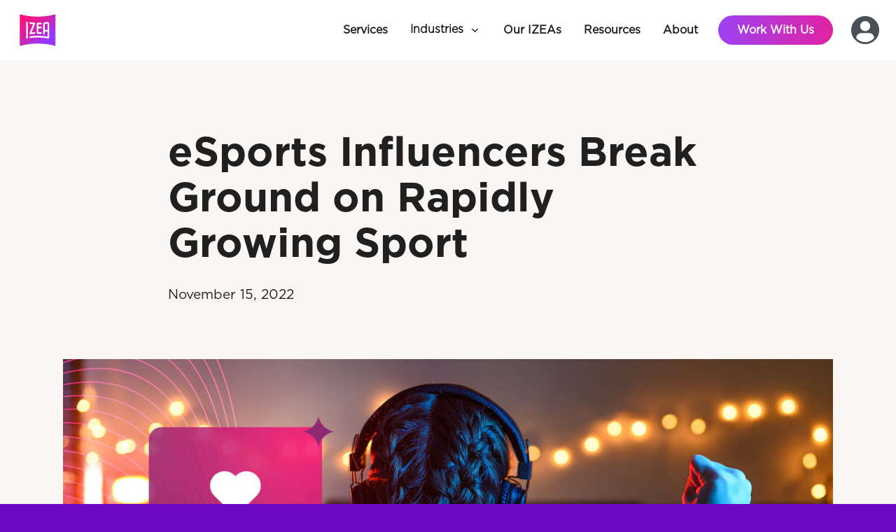

--- FILE ---
content_type: text/html; charset=UTF-8
request_url: https://cn.izea.com/resources/esports-influencers/
body_size: 31651
content:

<!doctype html>


<html lang="en-US" class="no-js">
<head>

<!-- Google Tag Manager -->
<script>(function(w,d,s,l,i){w[l]=w[l]||[];w[l].push({'gtm.start':
new Date().getTime(),event:'gtm.js'});var f=d.getElementsByTagName(s)[0],
j=d.createElement(s),dl=l!='dataLayer'?'&l='+l:'';j.async=true;j.src=
'https://www.googletagmanager.com/gtm.js?id='+i+dl;f.parentNode.insertBefore(j,f);
})(window,document,'script','dataLayer','GTM-MF5V5XG');</script>
<!-- End Google Tag Manager -->

<!-- Meta Tags -->
<meta http-equiv="Content-Type" content="text/html; charset=UTF-8" />
	
<meta name="viewport" content="width=device-width, initial-scale=1, maximum-scale=1, user-scalable=0" />


<!--Shortcut icon-->
<link rel="shortcut icon" href="https://d27fp5ulgfd7w2.cloudfront.net/wp-content/uploads/2018/06/25153747/IZEA-Favicon.png" />

<meta name='robots' content='index, follow, max-image-preview:large, max-snippet:-1, max-video-preview:-1' />
	<style>img:is([sizes="auto" i], [sizes^="auto," i]) { contain-intrinsic-size: 3000px 1500px }</style>
	
	<!-- This site is optimized with the Yoast SEO Premium plugin v25.4 (Yoast SEO v26.8) - https://yoast.com/product/yoast-seo-premium-wordpress/ -->
	<title>eSports Influencers Break Ground on Rapidly Growing Sport - IZEA Worldwide, Inc</title>
	<meta name="description" content="These eSports influencers leverage their gaming skills and ability to connect with fans to promote the sport." />
	<link rel="canonical" href="https://izea.com/resources/esports-influencers/" />
	<meta property="og:locale" content="en_US" />
	<meta property="og:type" content="article" />
	<meta property="og:title" content="eSports Influencers Break Ground on Rapidly Growing Sport" />
	<meta property="og:description" content="These eSports influencers leverage their gaming skills and ability to connect with fans to promote the sport." />
	<meta property="og:url" content="https://izea.com/resources/esports-influencers/" />
	<meta property="og:site_name" content="IZEA Worldwide, Inc" />
	<meta property="article:publisher" content="https://www.facebook.com/izeainc/" />
	<meta property="article:published_time" content="2022-11-15T19:00:35+00:00" />
	<meta property="og:image" content="https://d27fp5ulgfd7w2.cloudfront.net/wp-content/uploads/2022/11/14114608/eSports-Influencers-1920x1080-1.jpg" />
	<meta property="og:image:width" content="1920" />
	<meta property="og:image:height" content="1080" />
	<meta property="og:image:type" content="image/jpeg" />
	<meta name="author" content="IZEA" />
	<meta name="twitter:card" content="summary_large_image" />
	<meta name="twitter:creator" content="@IZEA" />
	<meta name="twitter:site" content="@IZEA" />
	<meta name="twitter:label1" content="Written by" />
	<meta name="twitter:data1" content="IZEA" />
	<meta name="twitter:label2" content="Est. reading time" />
	<meta name="twitter:data2" content="5 minutes" />
	<script type="application/ld+json" class="yoast-schema-graph">{"@context":"https://schema.org","@graph":[{"@type":"Article","@id":"https://izea.com/resources/esports-influencers/#article","isPartOf":{"@id":"https://izea.com/resources/esports-influencers/"},"author":{"name":"IZEA","@id":"https://izea.com/#/schema/person/f3bf002d2c05420555af9e88e15b5acc"},"headline":"eSports Influencers Break Ground on Rapidly Growing Sport","datePublished":"2022-11-15T19:00:35+00:00","mainEntityOfPage":{"@id":"https://izea.com/resources/esports-influencers/"},"wordCount":7190,"image":{"@id":"https://izea.com/resources/esports-influencers/#primaryimage"},"thumbnailUrl":"https://d27fp5ulgfd7w2.cloudfront.net/wp-content/uploads/2022/11/14114608/eSports-Influencers-1920x1080-1.jpg","keywords":["Gaming","Influencer Marketing","Sports"],"articleSection":["Resources"],"inLanguage":"en-US"},{"@type":"WebPage","@id":"https://izea.com/resources/esports-influencers/","url":"https://izea.com/resources/esports-influencers/","name":"eSports Influencers Break Ground on Rapidly Growing Sport - IZEA Worldwide, Inc","isPartOf":{"@id":"https://izea.com/#website"},"primaryImageOfPage":{"@id":"https://izea.com/resources/esports-influencers/#primaryimage"},"image":{"@id":"https://izea.com/resources/esports-influencers/#primaryimage"},"thumbnailUrl":"https://d27fp5ulgfd7w2.cloudfront.net/wp-content/uploads/2022/11/14114608/eSports-Influencers-1920x1080-1.jpg","datePublished":"2022-11-15T19:00:35+00:00","author":{"@id":"https://izea.com/#/schema/person/f3bf002d2c05420555af9e88e15b5acc"},"description":"These eSports influencers leverage their gaming skills and ability to connect with fans to promote the sport.","breadcrumb":{"@id":"https://izea.com/resources/esports-influencers/#breadcrumb"},"inLanguage":"en-US","potentialAction":[{"@type":"ReadAction","target":["https://izea.com/resources/esports-influencers/"]}]},{"@type":"ImageObject","inLanguage":"en-US","@id":"https://izea.com/resources/esports-influencers/#primaryimage","url":"https://d27fp5ulgfd7w2.cloudfront.net/wp-content/uploads/2022/11/14114608/eSports-Influencers-1920x1080-1.jpg","contentUrl":"https://d27fp5ulgfd7w2.cloudfront.net/wp-content/uploads/2022/11/14114608/eSports-Influencers-1920x1080-1.jpg","width":1920,"height":1080,"caption":"A woman with braided hair and wearing headphones and holding a controller in front of screens"},{"@type":"BreadcrumbList","@id":"https://izea.com/resources/esports-influencers/#breadcrumb","itemListElement":[{"@type":"ListItem","position":1,"name":"Home","item":"https://izea.com/"},{"@type":"ListItem","position":2,"name":"eSports Influencers Break Ground on Rapidly Growing Sport"}]},{"@type":"WebSite","@id":"https://izea.com/#website","url":"https://izea.com/","name":"IZEA Worldwide, Inc","description":"IZEA | Light Up the Creator Economy","potentialAction":[{"@type":"SearchAction","target":{"@type":"EntryPoint","urlTemplate":"https://izea.com/?s={search_term_string}"},"query-input":{"@type":"PropertyValueSpecification","valueRequired":true,"valueName":"search_term_string"}}],"inLanguage":"en-US"},{"@type":"Person","@id":"https://izea.com/#/schema/person/f3bf002d2c05420555af9e88e15b5acc","name":"IZEA","image":{"@type":"ImageObject","inLanguage":"en-US","@id":"https://izea.com/#/schema/person/image/","url":"https://secure.gravatar.com/avatar/e41bf1f8e8cd0d20e49413e92b458babce7fae08901da75979d875f95f00e16a?s=96&d=mm&r=g","contentUrl":"https://secure.gravatar.com/avatar/e41bf1f8e8cd0d20e49413e92b458babce7fae08901da75979d875f95f00e16a?s=96&d=mm&r=g","caption":"IZEA"},"url":"https://izea.com/author/izea/"}]}</script>
	<!-- / Yoast SEO Premium plugin. -->


<link rel='dns-prefetch' href='//fonts.googleapis.com' />
<link rel="alternate" type="application/rss+xml" title="IZEA Worldwide, Inc &raquo; Feed" href="https://izea.com/feed/" />
<script type="text/javascript">
/* <![CDATA[ */
window._wpemojiSettings = {"baseUrl":"https:\/\/s.w.org\/images\/core\/emoji\/16.0.1\/72x72\/","ext":".png","svgUrl":"https:\/\/s.w.org\/images\/core\/emoji\/16.0.1\/svg\/","svgExt":".svg","source":{"concatemoji":"https:\/\/izea.com\/wp-includes\/js\/wp-emoji-release.min.js?ver=6.8.3"}};
/*! This file is auto-generated */
!function(s,n){var o,i,e;function c(e){try{var t={supportTests:e,timestamp:(new Date).valueOf()};sessionStorage.setItem(o,JSON.stringify(t))}catch(e){}}function p(e,t,n){e.clearRect(0,0,e.canvas.width,e.canvas.height),e.fillText(t,0,0);var t=new Uint32Array(e.getImageData(0,0,e.canvas.width,e.canvas.height).data),a=(e.clearRect(0,0,e.canvas.width,e.canvas.height),e.fillText(n,0,0),new Uint32Array(e.getImageData(0,0,e.canvas.width,e.canvas.height).data));return t.every(function(e,t){return e===a[t]})}function u(e,t){e.clearRect(0,0,e.canvas.width,e.canvas.height),e.fillText(t,0,0);for(var n=e.getImageData(16,16,1,1),a=0;a<n.data.length;a++)if(0!==n.data[a])return!1;return!0}function f(e,t,n,a){switch(t){case"flag":return n(e,"\ud83c\udff3\ufe0f\u200d\u26a7\ufe0f","\ud83c\udff3\ufe0f\u200b\u26a7\ufe0f")?!1:!n(e,"\ud83c\udde8\ud83c\uddf6","\ud83c\udde8\u200b\ud83c\uddf6")&&!n(e,"\ud83c\udff4\udb40\udc67\udb40\udc62\udb40\udc65\udb40\udc6e\udb40\udc67\udb40\udc7f","\ud83c\udff4\u200b\udb40\udc67\u200b\udb40\udc62\u200b\udb40\udc65\u200b\udb40\udc6e\u200b\udb40\udc67\u200b\udb40\udc7f");case"emoji":return!a(e,"\ud83e\udedf")}return!1}function g(e,t,n,a){var r="undefined"!=typeof WorkerGlobalScope&&self instanceof WorkerGlobalScope?new OffscreenCanvas(300,150):s.createElement("canvas"),o=r.getContext("2d",{willReadFrequently:!0}),i=(o.textBaseline="top",o.font="600 32px Arial",{});return e.forEach(function(e){i[e]=t(o,e,n,a)}),i}function t(e){var t=s.createElement("script");t.src=e,t.defer=!0,s.head.appendChild(t)}"undefined"!=typeof Promise&&(o="wpEmojiSettingsSupports",i=["flag","emoji"],n.supports={everything:!0,everythingExceptFlag:!0},e=new Promise(function(e){s.addEventListener("DOMContentLoaded",e,{once:!0})}),new Promise(function(t){var n=function(){try{var e=JSON.parse(sessionStorage.getItem(o));if("object"==typeof e&&"number"==typeof e.timestamp&&(new Date).valueOf()<e.timestamp+604800&&"object"==typeof e.supportTests)return e.supportTests}catch(e){}return null}();if(!n){if("undefined"!=typeof Worker&&"undefined"!=typeof OffscreenCanvas&&"undefined"!=typeof URL&&URL.createObjectURL&&"undefined"!=typeof Blob)try{var e="postMessage("+g.toString()+"("+[JSON.stringify(i),f.toString(),p.toString(),u.toString()].join(",")+"));",a=new Blob([e],{type:"text/javascript"}),r=new Worker(URL.createObjectURL(a),{name:"wpTestEmojiSupports"});return void(r.onmessage=function(e){c(n=e.data),r.terminate(),t(n)})}catch(e){}c(n=g(i,f,p,u))}t(n)}).then(function(e){for(var t in e)n.supports[t]=e[t],n.supports.everything=n.supports.everything&&n.supports[t],"flag"!==t&&(n.supports.everythingExceptFlag=n.supports.everythingExceptFlag&&n.supports[t]);n.supports.everythingExceptFlag=n.supports.everythingExceptFlag&&!n.supports.flag,n.DOMReady=!1,n.readyCallback=function(){n.DOMReady=!0}}).then(function(){return e}).then(function(){var e;n.supports.everything||(n.readyCallback(),(e=n.source||{}).concatemoji?t(e.concatemoji):e.wpemoji&&e.twemoji&&(t(e.twemoji),t(e.wpemoji)))}))}((window,document),window._wpemojiSettings);
/* ]]> */
</script>
<!-- izea.com is managing ads with Advanced Ads 2.0.13 – https://wpadvancedads.com/ --><script id="advads-ready">
			window.advanced_ads_ready=function(e,a){a=a||"complete";var d=function(e){return"interactive"===a?"loading"!==e:"complete"===e};d(document.readyState)?e():document.addEventListener("readystatechange",(function(a){d(a.target.readyState)&&e()}),{once:"interactive"===a})},window.advanced_ads_ready_queue=window.advanced_ads_ready_queue||[];		</script>
		<style id='wp-emoji-styles-inline-css' type='text/css'>

	img.wp-smiley, img.emoji {
		display: inline !important;
		border: none !important;
		box-shadow: none !important;
		height: 1em !important;
		width: 1em !important;
		margin: 0 0.07em !important;
		vertical-align: -0.1em !important;
		background: none !important;
		padding: 0 !important;
	}
</style>
<link rel='stylesheet' id='wp-block-library-css' href='https://izea.com/wp-includes/css/dist/block-library/style.min.css?ver=6.8.3' type='text/css' media='all' />
<style id='global-styles-inline-css' type='text/css'>
:root{--wp--preset--aspect-ratio--square: 1;--wp--preset--aspect-ratio--4-3: 4/3;--wp--preset--aspect-ratio--3-4: 3/4;--wp--preset--aspect-ratio--3-2: 3/2;--wp--preset--aspect-ratio--2-3: 2/3;--wp--preset--aspect-ratio--16-9: 16/9;--wp--preset--aspect-ratio--9-16: 9/16;--wp--preset--color--black: #000000;--wp--preset--color--cyan-bluish-gray: #abb8c3;--wp--preset--color--white: #ffffff;--wp--preset--color--pale-pink: #f78da7;--wp--preset--color--vivid-red: #cf2e2e;--wp--preset--color--luminous-vivid-orange: #ff6900;--wp--preset--color--luminous-vivid-amber: #fcb900;--wp--preset--color--light-green-cyan: #7bdcb5;--wp--preset--color--vivid-green-cyan: #00d084;--wp--preset--color--pale-cyan-blue: #8ed1fc;--wp--preset--color--vivid-cyan-blue: #0693e3;--wp--preset--color--vivid-purple: #9b51e0;--wp--preset--gradient--vivid-cyan-blue-to-vivid-purple: linear-gradient(135deg,rgba(6,147,227,1) 0%,rgb(155,81,224) 100%);--wp--preset--gradient--light-green-cyan-to-vivid-green-cyan: linear-gradient(135deg,rgb(122,220,180) 0%,rgb(0,208,130) 100%);--wp--preset--gradient--luminous-vivid-amber-to-luminous-vivid-orange: linear-gradient(135deg,rgba(252,185,0,1) 0%,rgba(255,105,0,1) 100%);--wp--preset--gradient--luminous-vivid-orange-to-vivid-red: linear-gradient(135deg,rgba(255,105,0,1) 0%,rgb(207,46,46) 100%);--wp--preset--gradient--very-light-gray-to-cyan-bluish-gray: linear-gradient(135deg,rgb(238,238,238) 0%,rgb(169,184,195) 100%);--wp--preset--gradient--cool-to-warm-spectrum: linear-gradient(135deg,rgb(74,234,220) 0%,rgb(151,120,209) 20%,rgb(207,42,186) 40%,rgb(238,44,130) 60%,rgb(251,105,98) 80%,rgb(254,248,76) 100%);--wp--preset--gradient--blush-light-purple: linear-gradient(135deg,rgb(255,206,236) 0%,rgb(152,150,240) 100%);--wp--preset--gradient--blush-bordeaux: linear-gradient(135deg,rgb(254,205,165) 0%,rgb(254,45,45) 50%,rgb(107,0,62) 100%);--wp--preset--gradient--luminous-dusk: linear-gradient(135deg,rgb(255,203,112) 0%,rgb(199,81,192) 50%,rgb(65,88,208) 100%);--wp--preset--gradient--pale-ocean: linear-gradient(135deg,rgb(255,245,203) 0%,rgb(182,227,212) 50%,rgb(51,167,181) 100%);--wp--preset--gradient--electric-grass: linear-gradient(135deg,rgb(202,248,128) 0%,rgb(113,206,126) 100%);--wp--preset--gradient--midnight: linear-gradient(135deg,rgb(2,3,129) 0%,rgb(40,116,252) 100%);--wp--preset--font-size--small: 13px;--wp--preset--font-size--medium: 20px;--wp--preset--font-size--large: 36px;--wp--preset--font-size--x-large: 42px;--wp--preset--font-family--izea-bold: izea-bold;--wp--preset--font-family--g-light: g-light;--wp--preset--font-family--g-medium: g-medium;--wp--preset--font-family--g-book: g-book;--wp--preset--font-family--g-bold: g-bold;--wp--preset--font-family--g-black: g-black;--wp--preset--font-family--g-italic: g-italic;--wp--preset--spacing--20: 0.44rem;--wp--preset--spacing--30: 0.67rem;--wp--preset--spacing--40: 1rem;--wp--preset--spacing--50: 1.5rem;--wp--preset--spacing--60: 2.25rem;--wp--preset--spacing--70: 3.38rem;--wp--preset--spacing--80: 5.06rem;--wp--preset--shadow--natural: 6px 6px 9px rgba(0, 0, 0, 0.2);--wp--preset--shadow--deep: 12px 12px 50px rgba(0, 0, 0, 0.4);--wp--preset--shadow--sharp: 6px 6px 0px rgba(0, 0, 0, 0.2);--wp--preset--shadow--outlined: 6px 6px 0px -3px rgba(255, 255, 255, 1), 6px 6px rgba(0, 0, 0, 1);--wp--preset--shadow--crisp: 6px 6px 0px rgba(0, 0, 0, 1);}:root { --wp--style--global--content-size: 1300px;--wp--style--global--wide-size: 1300px; }:where(body) { margin: 0; }.wp-site-blocks > .alignleft { float: left; margin-right: 2em; }.wp-site-blocks > .alignright { float: right; margin-left: 2em; }.wp-site-blocks > .aligncenter { justify-content: center; margin-left: auto; margin-right: auto; }:where(.is-layout-flex){gap: 0.5em;}:where(.is-layout-grid){gap: 0.5em;}.is-layout-flow > .alignleft{float: left;margin-inline-start: 0;margin-inline-end: 2em;}.is-layout-flow > .alignright{float: right;margin-inline-start: 2em;margin-inline-end: 0;}.is-layout-flow > .aligncenter{margin-left: auto !important;margin-right: auto !important;}.is-layout-constrained > .alignleft{float: left;margin-inline-start: 0;margin-inline-end: 2em;}.is-layout-constrained > .alignright{float: right;margin-inline-start: 2em;margin-inline-end: 0;}.is-layout-constrained > .aligncenter{margin-left: auto !important;margin-right: auto !important;}.is-layout-constrained > :where(:not(.alignleft):not(.alignright):not(.alignfull)){max-width: var(--wp--style--global--content-size);margin-left: auto !important;margin-right: auto !important;}.is-layout-constrained > .alignwide{max-width: var(--wp--style--global--wide-size);}body .is-layout-flex{display: flex;}.is-layout-flex{flex-wrap: wrap;align-items: center;}.is-layout-flex > :is(*, div){margin: 0;}body .is-layout-grid{display: grid;}.is-layout-grid > :is(*, div){margin: 0;}body{padding-top: 0px;padding-right: 0px;padding-bottom: 0px;padding-left: 0px;}:root :where(.wp-element-button, .wp-block-button__link){background-color: #32373c;border-width: 0;color: #fff;font-family: inherit;font-size: inherit;line-height: inherit;padding: calc(0.667em + 2px) calc(1.333em + 2px);text-decoration: none;}.has-black-color{color: var(--wp--preset--color--black) !important;}.has-cyan-bluish-gray-color{color: var(--wp--preset--color--cyan-bluish-gray) !important;}.has-white-color{color: var(--wp--preset--color--white) !important;}.has-pale-pink-color{color: var(--wp--preset--color--pale-pink) !important;}.has-vivid-red-color{color: var(--wp--preset--color--vivid-red) !important;}.has-luminous-vivid-orange-color{color: var(--wp--preset--color--luminous-vivid-orange) !important;}.has-luminous-vivid-amber-color{color: var(--wp--preset--color--luminous-vivid-amber) !important;}.has-light-green-cyan-color{color: var(--wp--preset--color--light-green-cyan) !important;}.has-vivid-green-cyan-color{color: var(--wp--preset--color--vivid-green-cyan) !important;}.has-pale-cyan-blue-color{color: var(--wp--preset--color--pale-cyan-blue) !important;}.has-vivid-cyan-blue-color{color: var(--wp--preset--color--vivid-cyan-blue) !important;}.has-vivid-purple-color{color: var(--wp--preset--color--vivid-purple) !important;}.has-black-background-color{background-color: var(--wp--preset--color--black) !important;}.has-cyan-bluish-gray-background-color{background-color: var(--wp--preset--color--cyan-bluish-gray) !important;}.has-white-background-color{background-color: var(--wp--preset--color--white) !important;}.has-pale-pink-background-color{background-color: var(--wp--preset--color--pale-pink) !important;}.has-vivid-red-background-color{background-color: var(--wp--preset--color--vivid-red) !important;}.has-luminous-vivid-orange-background-color{background-color: var(--wp--preset--color--luminous-vivid-orange) !important;}.has-luminous-vivid-amber-background-color{background-color: var(--wp--preset--color--luminous-vivid-amber) !important;}.has-light-green-cyan-background-color{background-color: var(--wp--preset--color--light-green-cyan) !important;}.has-vivid-green-cyan-background-color{background-color: var(--wp--preset--color--vivid-green-cyan) !important;}.has-pale-cyan-blue-background-color{background-color: var(--wp--preset--color--pale-cyan-blue) !important;}.has-vivid-cyan-blue-background-color{background-color: var(--wp--preset--color--vivid-cyan-blue) !important;}.has-vivid-purple-background-color{background-color: var(--wp--preset--color--vivid-purple) !important;}.has-black-border-color{border-color: var(--wp--preset--color--black) !important;}.has-cyan-bluish-gray-border-color{border-color: var(--wp--preset--color--cyan-bluish-gray) !important;}.has-white-border-color{border-color: var(--wp--preset--color--white) !important;}.has-pale-pink-border-color{border-color: var(--wp--preset--color--pale-pink) !important;}.has-vivid-red-border-color{border-color: var(--wp--preset--color--vivid-red) !important;}.has-luminous-vivid-orange-border-color{border-color: var(--wp--preset--color--luminous-vivid-orange) !important;}.has-luminous-vivid-amber-border-color{border-color: var(--wp--preset--color--luminous-vivid-amber) !important;}.has-light-green-cyan-border-color{border-color: var(--wp--preset--color--light-green-cyan) !important;}.has-vivid-green-cyan-border-color{border-color: var(--wp--preset--color--vivid-green-cyan) !important;}.has-pale-cyan-blue-border-color{border-color: var(--wp--preset--color--pale-cyan-blue) !important;}.has-vivid-cyan-blue-border-color{border-color: var(--wp--preset--color--vivid-cyan-blue) !important;}.has-vivid-purple-border-color{border-color: var(--wp--preset--color--vivid-purple) !important;}.has-vivid-cyan-blue-to-vivid-purple-gradient-background{background: var(--wp--preset--gradient--vivid-cyan-blue-to-vivid-purple) !important;}.has-light-green-cyan-to-vivid-green-cyan-gradient-background{background: var(--wp--preset--gradient--light-green-cyan-to-vivid-green-cyan) !important;}.has-luminous-vivid-amber-to-luminous-vivid-orange-gradient-background{background: var(--wp--preset--gradient--luminous-vivid-amber-to-luminous-vivid-orange) !important;}.has-luminous-vivid-orange-to-vivid-red-gradient-background{background: var(--wp--preset--gradient--luminous-vivid-orange-to-vivid-red) !important;}.has-very-light-gray-to-cyan-bluish-gray-gradient-background{background: var(--wp--preset--gradient--very-light-gray-to-cyan-bluish-gray) !important;}.has-cool-to-warm-spectrum-gradient-background{background: var(--wp--preset--gradient--cool-to-warm-spectrum) !important;}.has-blush-light-purple-gradient-background{background: var(--wp--preset--gradient--blush-light-purple) !important;}.has-blush-bordeaux-gradient-background{background: var(--wp--preset--gradient--blush-bordeaux) !important;}.has-luminous-dusk-gradient-background{background: var(--wp--preset--gradient--luminous-dusk) !important;}.has-pale-ocean-gradient-background{background: var(--wp--preset--gradient--pale-ocean) !important;}.has-electric-grass-gradient-background{background: var(--wp--preset--gradient--electric-grass) !important;}.has-midnight-gradient-background{background: var(--wp--preset--gradient--midnight) !important;}.has-small-font-size{font-size: var(--wp--preset--font-size--small) !important;}.has-medium-font-size{font-size: var(--wp--preset--font-size--medium) !important;}.has-large-font-size{font-size: var(--wp--preset--font-size--large) !important;}.has-x-large-font-size{font-size: var(--wp--preset--font-size--x-large) !important;}.has-izea-bold-font-family{font-family: var(--wp--preset--font-family--izea-bold) !important;}.has-g-light-font-family{font-family: var(--wp--preset--font-family--g-light) !important;}.has-g-medium-font-family{font-family: var(--wp--preset--font-family--g-medium) !important;}.has-g-book-font-family{font-family: var(--wp--preset--font-family--g-book) !important;}.has-g-bold-font-family{font-family: var(--wp--preset--font-family--g-bold) !important;}.has-g-black-font-family{font-family: var(--wp--preset--font-family--g-black) !important;}.has-g-italic-font-family{font-family: var(--wp--preset--font-family--g-italic) !important;}
:where(.wp-block-post-template.is-layout-flex){gap: 1.25em;}:where(.wp-block-post-template.is-layout-grid){gap: 1.25em;}
:where(.wp-block-columns.is-layout-flex){gap: 2em;}:where(.wp-block-columns.is-layout-grid){gap: 2em;}
:root :where(.wp-block-pullquote){font-size: 1.5em;line-height: 1.6;}
</style>
<link rel='stylesheet' id='contact-form-7-css' href='https://izea.com/wp-content/plugins/contact-form-7/includes/css/styles.css?ver=6.0.6' type='text/css' media='all' />
<link rel='stylesheet' id='page-list-style-css' href='https://izea.com/wp-content/plugins/page-list/css/page-list.css?ver=5.9' type='text/css' media='all' />
<link rel='stylesheet' id='salient-social-css' href='https://izea.com/wp-content/plugins/salient-social/css/style.css?ver=1.2.6' type='text/css' media='all' />
<style id='salient-social-inline-css' type='text/css'>

  .sharing-default-minimal .nectar-love.loved,
  body .nectar-social[data-color-override="override"].fixed > a:before, 
  body .nectar-social[data-color-override="override"].fixed .nectar-social-inner a,
  .sharing-default-minimal .nectar-social[data-color-override="override"] .nectar-social-inner a:hover,
  .nectar-social.vertical[data-color-override="override"] .nectar-social-inner a:hover {
    background-color: #781ac5;
  }
  .nectar-social.hover .nectar-love.loved,
  .nectar-social.hover > .nectar-love-button a:hover,
  .nectar-social[data-color-override="override"].hover > div a:hover,
  #single-below-header .nectar-social[data-color-override="override"].hover > div a:hover,
  .nectar-social[data-color-override="override"].hover .share-btn:hover,
  .sharing-default-minimal .nectar-social[data-color-override="override"] .nectar-social-inner a {
    border-color: #781ac5;
  }
  #single-below-header .nectar-social.hover .nectar-love.loved i,
  #single-below-header .nectar-social.hover[data-color-override="override"] a:hover,
  #single-below-header .nectar-social.hover[data-color-override="override"] a:hover i,
  #single-below-header .nectar-social.hover .nectar-love-button a:hover i,
  .nectar-love:hover i,
  .hover .nectar-love:hover .total_loves,
  .nectar-love.loved i,
  .nectar-social.hover .nectar-love.loved .total_loves,
  .nectar-social.hover .share-btn:hover, 
  .nectar-social[data-color-override="override"].hover .nectar-social-inner a:hover,
  .nectar-social[data-color-override="override"].hover > div:hover span,
  .sharing-default-minimal .nectar-social[data-color-override="override"] .nectar-social-inner a:not(:hover) i,
  .sharing-default-minimal .nectar-social[data-color-override="override"] .nectar-social-inner a:not(:hover) {
    color: #781ac5;
  }
</style>
<link rel='stylesheet' id='uaf_client_css-css' href='https://izea.com/wp-content/uploads/useanyfont/uaf.css?ver=1764864304' type='text/css' media='all' />
<link rel='stylesheet' id='font-awesome-css' href='https://izea.com/wp-content/themes/salient/css/font-awesome-legacy.min.css?ver=4.7.1' type='text/css' media='all' />
<link rel='stylesheet' id='parent-style-css' href='https://izea.com/wp-content/themes/salient/style.css?ver=18.0.1' type='text/css' media='all' />
<link rel='stylesheet' id='salient-grid-system-css' href='https://izea.com/wp-content/themes/salient/css/build/grid-system.css?ver=18.0.1' type='text/css' media='all' />
<link rel='stylesheet' id='main-styles-css' href='https://izea.com/wp-content/themes/salient/css/build/style.css?ver=18.0.1' type='text/css' media='all' />
<link rel='stylesheet' id='nectar-single-styles-css' href='https://izea.com/wp-content/themes/salient/css/build/single.css?ver=18.0.1' type='text/css' media='all' />
<link rel='stylesheet' id='nectar-element-recent-posts-css' href='https://izea.com/wp-content/themes/salient/css/build/elements/element-recent-posts.css?ver=18.0.1' type='text/css' media='all' />
<link rel='stylesheet' id='nectar-cf7-css' href='https://izea.com/wp-content/themes/salient/css/build/third-party/cf7.css?ver=18.0.1' type='text/css' media='all' />
<link rel='stylesheet' id='nectar-brands-css' href='https://izea.com/wp-content/themes/salient/css/nectar-brands.css?ver=18.0.1' type='text/css' media='all' />
<link crossorigin="anonymous" rel='stylesheet' id='nectar_default_font_open_sans-css' href='https://fonts.googleapis.com/css?family=Open+Sans%3A300%2C400%2C600%2C700&#038;subset=latin%2Clatin-ext' type='text/css' media='all' />
<link rel='stylesheet' id='responsive-css' href='https://izea.com/wp-content/themes/salient/css/build/responsive.css?ver=18.0.1' type='text/css' media='all' />
<link rel='stylesheet' id='select2-css' href='https://izea.com/wp-content/themes/salient/css/build/plugins/select2.css?ver=4.0.1' type='text/css' media='all' />
<link rel='stylesheet' id='skin-material-css' href='https://izea.com/wp-content/themes/salient/css/build/skin-material.css?ver=18.0.1' type='text/css' media='all' />
<link rel='stylesheet' id='salient-wp-menu-dynamic-css' href='https://izea.com/wp-content/uploads/salient/menu-dynamic.css?ver=77657' type='text/css' media='all' />
<link rel='stylesheet' id='js_composer_front-css' href='https://izea.com/wp-content/themes/salient/css/build/plugins/js_composer.css?ver=18.0.1' type='text/css' media='all' />
<link rel='stylesheet' id='dynamic-css-css' href='https://izea.com/wp-content/uploads/salient/salient-dynamic-styles.css?ver=72706' type='text/css' media='all' />
<style id='dynamic-css-inline-css' type='text/css'>
.featured-media-under-header__featured-media:not([data-format="video"]):not([data-format="audio"]):not([data-has-img="false"]){padding-bottom:56.25%;}.featured-media-under-header__featured-media .post-featured-img img{position:absolute;top:0;left:0;width:100%;height:100%;object-fit:cover;object-position:top;}.single.single-post .container-wrap{padding-top:0;}.main-content .featured-media-under-header{padding:min(6vw,90px) 0;}.featured-media-under-header__featured-media:not([data-has-img="false"]){margin-top:min(6vw,90px);}.featured-media-under-header__featured-media:not([data-format="video"]):not([data-format="audio"]):not([data-has-img="false"]){overflow:hidden;position:relative;}.featured-media-under-header__meta-wrap{display:flex;flex-wrap:wrap;align-items:center;}.featured-media-under-header__meta-wrap .meta-author{display:inline-flex;align-items:center;}.featured-media-under-header__meta-wrap .meta-author img{margin-right:8px;width:28px;border-radius:100px;}.featured-media-under-header__featured-media .post-featured-img{display:block;line-height:0;top:auto;bottom:0;}.featured-media-under-header__featured-media[data-n-parallax-bg="true"] .post-featured-img{height:calc(100% + 75px);}@media only screen and (max-width:690px){.featured-media-under-header__featured-media[data-n-parallax-bg="true"] .post-featured-img{height:calc(100% + 45px);}.featured-media-under-header__meta-wrap{font-size:14px;}}.featured-media-under-header__featured-media[data-align="center"] .post-featured-img img{object-position:center;}.featured-media-under-header__featured-media[data-align="bottom"] .post-featured-img img{object-position:bottom;}.featured-media-under-header h1{margin:max(min(0.35em,35px),25px) 0;}.featured-media-under-header__cat-wrap .meta-category a{line-height:1;padding:7px 15px;margin-right:15px;}.featured-media-under-header__cat-wrap .meta-category a:not(:hover){background-color:rgba(0,0,0,0.05);}.featured-media-under-header__cat-wrap .meta-category a:hover{color:#fff;}.featured-media-under-header__meta-wrap a,.featured-media-under-header__cat-wrap a{color:inherit;}.featured-media-under-header__meta-wrap > span:not(:first-child):not(.rich-snippet-hidden):before{content:"·";padding:0 .5em;}.featured-media-under-header__excerpt{margin:0 0 20px 0;}@media only screen and (min-width:691px){[data-animate="fade_in"] .featured-media-under-header__cat-wrap,[data-animate="fade_in"].featured-media-under-header .entry-title,[data-animate="fade_in"] .featured-media-under-header__meta-wrap,[data-animate="fade_in"] .featured-media-under-header__featured-media,[data-animate="fade_in"] .featured-media-under-header__excerpt,[data-animate="fade_in"].featured-media-under-header + .row .content-inner{opacity:0;transform:translateY(50px);animation:nectar_featured_media_load 1s cubic-bezier(0.25,1,0.5,1) forwards;}[data-animate="fade_in"].featured-media-under-header + .row .content-inner:has(.nectar-scrolling-tabs){transform:translateY(0px);animation:nectar_featured_media_load_simple 1s cubic-bezier(0.25,1,0.5,1) forwards;}[data-animate="fade_in"] .featured-media-under-header__cat-wrap{animation-delay:0.1s;}[data-animate="fade_in"].featured-media-under-header .entry-title{animation-delay:0.2s;}[data-animate="fade_in"] .featured-media-under-header__excerpt{animation-delay:0.3s;}[data-animate="fade_in"] .featured-media-under-header__meta-wrap{animation-delay:0.3s;}[data-animate="fade_in"] .featured-media-under-header__featured-media{animation-delay:0.4s;}[data-animate="fade_in"].featured-media-under-header + .row .content-inner{animation-delay:0.5s;}}@keyframes nectar_featured_media_load{0%{transform:translateY(50px);opacity:0;}100%{transform:translateY(0px);opacity:1;}}@keyframes nectar_featured_media_load_simple{0%{opacity:0;}100%{opacity:1;}}#header-space{background-color:#ffffff}@media only screen and (min-width:1000px){body #ajax-content-wrap.no-scroll{min-height:calc(100vh - 86px);height:calc(100vh - 86px)!important;}}@media only screen and (min-width:1000px){#page-header-wrap.fullscreen-header,#page-header-wrap.fullscreen-header #page-header-bg,html:not(.nectar-box-roll-loaded) .nectar-box-roll > #page-header-bg.fullscreen-header,.nectar_fullscreen_zoom_recent_projects,#nectar_fullscreen_rows:not(.afterLoaded) > div{height:calc(100vh - 85px);}.wpb_row.vc_row-o-full-height.top-level,.wpb_row.vc_row-o-full-height.top-level > .col.span_12{min-height:calc(100vh - 85px);}html:not(.nectar-box-roll-loaded) .nectar-box-roll > #page-header-bg.fullscreen-header{top:86px;}.nectar-slider-wrap[data-fullscreen="true"]:not(.loaded),.nectar-slider-wrap[data-fullscreen="true"]:not(.loaded) .swiper-container{height:calc(100vh - 84px)!important;}.admin-bar .nectar-slider-wrap[data-fullscreen="true"]:not(.loaded),.admin-bar .nectar-slider-wrap[data-fullscreen="true"]:not(.loaded) .swiper-container{height:calc(100vh - 84px - 32px)!important;}}.admin-bar[class*="page-template-template-no-header"] .wpb_row.vc_row-o-full-height.top-level,.admin-bar[class*="page-template-template-no-header"] .wpb_row.vc_row-o-full-height.top-level > .col.span_12{min-height:calc(100vh - 32px);}body[class*="page-template-template-no-header"] .wpb_row.vc_row-o-full-height.top-level,body[class*="page-template-template-no-header"] .wpb_row.vc_row-o-full-height.top-level > .col.span_12{min-height:100vh;}@media only screen and (max-width:999px){.using-mobile-browser #nectar_fullscreen_rows:not(.afterLoaded):not([data-mobile-disable="on"]) > div{height:calc(100vh - 116px);}.using-mobile-browser .wpb_row.vc_row-o-full-height.top-level,.using-mobile-browser .wpb_row.vc_row-o-full-height.top-level > .col.span_12,[data-permanent-transparent="1"].using-mobile-browser .wpb_row.vc_row-o-full-height.top-level,[data-permanent-transparent="1"].using-mobile-browser .wpb_row.vc_row-o-full-height.top-level > .col.span_12{min-height:calc(100vh - 116px);}html:not(.nectar-box-roll-loaded) .nectar-box-roll > #page-header-bg.fullscreen-header,.nectar_fullscreen_zoom_recent_projects,.nectar-slider-wrap[data-fullscreen="true"]:not(.loaded),.nectar-slider-wrap[data-fullscreen="true"]:not(.loaded) .swiper-container,#nectar_fullscreen_rows:not(.afterLoaded):not([data-mobile-disable="on"]) > div{height:calc(100vh - 63px);}.wpb_row.vc_row-o-full-height.top-level,.wpb_row.vc_row-o-full-height.top-level > .col.span_12{min-height:calc(100vh - 63px);}body[data-transparent-header="false"] #ajax-content-wrap.no-scroll{min-height:calc(100vh - 63px);height:calc(100vh - 63px);}}.wpb_row[data-br="10px"][data-br-applies="bg"],.wpb_row[data-br="10px"][data-br-applies="bg"] > .row-bg-wrap,.wpb_row[data-br="10px"][data-br-applies="bg"] > .nectar-video-wrap,.wpb_row[data-br="10px"][data-br-applies="bg"] > .nectar-parallax-scene{border-radius:10px;}#ajax-content-wrap .vc_row.inner_row.left_padding_40px > .row_col_wrap_12_inner,.nectar-global-section .vc_row.inner_row.left_padding_40px > .row_col_wrap_12_inner{padding-left:40px;}#ajax-content-wrap .vc_row.inner_row.right_padding_40px > .row_col_wrap_12_inner,.nectar-global-section .vc_row.inner_row.right_padding_40px > .row_col_wrap_12_inner{padding-right:40px;}.col.padding-2-percent > .vc_column-inner,.col.padding-2-percent > .n-sticky > .vc_column-inner{padding:calc(600px * 0.03);}@media only screen and (max-width:690px){.col.padding-2-percent > .vc_column-inner,.col.padding-2-percent > .n-sticky > .vc_column-inner{padding:calc(100vw * 0.03);}}@media only screen and (min-width:1000px){.col.padding-2-percent > .vc_column-inner,.col.padding-2-percent > .n-sticky > .vc_column-inner{padding:calc((100vw - 180px) * 0.02);}.column_container:not(.vc_col-sm-12) .col.padding-2-percent > .vc_column-inner{padding:calc((100vw - 180px) * 0.01);}}@media only screen and (min-width:1425px){.col.padding-2-percent > .vc_column-inner{padding:calc(1245px * 0.02);}.column_container:not(.vc_col-sm-12) .col.padding-2-percent > .vc_column-inner{padding:calc(1245px * 0.01);}}.full-width-content .col.padding-2-percent > .vc_column-inner{padding:calc(100vw * 0.02);}@media only screen and (max-width:999px){.full-width-content .col.padding-2-percent > .vc_column-inner{padding:calc(100vw * 0.03);}}@media only screen and (min-width:1000px){.full-width-content .column_container:not(.vc_col-sm-12) .col.padding-2-percent > .vc_column-inner{padding:calc(100vw * 0.01);}}body[data-aie] .col[data-padding-pos="left"] > .vc_column-inner,body #ajax-content-wrap .col[data-padding-pos="left"] > .vc_column-inner,#ajax-content-wrap .col[data-padding-pos="left"] > .n-sticky > .vc_column-inner{padding-right:0;padding-top:0;padding-bottom:0}.wpb_column[data-border-radius="15px"],.wpb_column[data-border-radius="15px"] > .vc_column-inner,.wpb_column[data-border-radius="15px"] > .vc_column-inner > .column-link,.wpb_column[data-border-radius="15px"] > .vc_column-inner > .column-bg-overlay-wrap,.wpb_column[data-border-radius="15px"] > .vc_column-inner > .column-image-bg-wrap[data-bg-animation="zoom-out-reveal"],.wpb_column[data-border-radius="15px"] > .vc_column-inner > .column-image-bg-wrap .column-image-bg,.wpb_column[data-border-radius="15px"] > .vc_column-inner > .column-image-bg-wrap[data-n-parallax-bg="true"],.wpb_column[data-border-radius="15px"] > .n-sticky > .vc_column-inner,.wpb_column[data-border-radius="15px"] > .n-sticky > .vc_column-inner > .column-bg-overlay-wrap{border-radius:15px;}.wpb_column[data-border-radius="15px"]{--nectar-radius:15px;}.img-with-aniamtion-wrap[data-max-width="custom"].center{text-align:center;}.img-with-aniamtion-wrap.custom-width-60px .inner{width:60px;}.img-with-aniamtion-wrap[data-max-width="custom"].right .inner{display:inline-block;}.screen-reader-text,.nectar-skip-to-content:not(:focus){border:0;clip:rect(1px,1px,1px,1px);clip-path:inset(50%);height:1px;margin:-1px;overflow:hidden;padding:0;position:absolute!important;width:1px;word-wrap:normal!important;}.row .col img:not([srcset]){width:auto;}.row .col img.img-with-animation.nectar-lazy:not([srcset]){width:100%;}
/*Top Nav*/
#header-outer #top .sf-menu > .sf-with-ul > a {
	padding-right: 25px !important;
	color: #000 !important;
	font-family: g-light !important;
}
#header-outer #top .sf-sub-indicator i {
	color: #000 !important;
}

.dropdown-login .sub-menu,
.dropdown-formai .sub-menu, 
.dropdown-brands .sub-menu,
.dropdown-creators .sub-menu,
.dropdown-resources .sub-menu {
	padding: .5rem !important;
	box-shadow: 0rem 0.6125rem 2.5rem 0.6125rem rgba(108, 117, 125, 18%) !important;
}

.menu-item-btn-style-button_extra-color-gradient a {
  box-shadow: none !important;
}

.dropdown-login .sub-menu .menu-item {
	display: block;
    width: 100%;
    clear: both;
    color: #212529 !important;
    text-align: inherit;
    white-space: nowrap;
    background-color: transparent;
    border: 0;
}
.dropdown-login .sub-menu .menu-item a {
	    padding: 0.5rem 1rem;
}
.dropdown-login .sub-menu .menu-item.text-bold a {
    font-family: g-medium !important;
}
.dropdown-login .sub-menu .menu-item.border {
  border-top: 1px solid rgba(222, 226, 230, 0.7) !important;
	margin-top: 5px !important;
	margin-bottom: 5px !important;
	padding-top: 5px !important;
	padding-bottom: 5px !important;
	border-bottom: 1px solid rgba(222, 226, 230, 0.7) !important;
}

.dropdown-login .sub-menu .menu-item.border-top {
    border-top: 1px solid rgba(222, 226, 230, 0.7) !important;
    margin-bottom: 2px !important;
    padding-top: 5px !important;
}

.dropdown-login .sub-menu .menu-item:not(.text-bold) a[href] {
	font-family: g-book !important;
}
.dropdown-login .sub-menu .menu-item.text-indent a[href] {
   text-indent: 0.5rem;
}
#header-outer:not([data-format="left-header"]) #top nav >ul >li:not(.megamenu) ul a[href]:hover {
    color: #1e2125 !important;
    background-color: #f8f9fa !important;
	border-radius: 5px !important;
}
#header-outer #top nav > ul > li:last-child > a > .sf-sub-indicator { 
	display: none; 
}
body.material #header-outer #top .span_9 nav > ul.sf-menu > li:last-child > a {
  padding-right: 0 !important;
	height: 40px;
	width: 40px;
	position: relative;
}
body.material #header-outer #top nav > ul.sf-menu > li:last-child > a:before {
	content: " ";
	height: 100%;
	width: 100%;
	position: absolute;
}

body.material #header-outer.transparent #top nav > ul.sf-menu > li:last-child > a:before {
	background: url(https://d27fp5ulgfd7w2.cloudfront.net/wp-content/uploads/2022/10/18131428/no-user-white.svg);
	background-size: 100%;
}

body.material #header-outer.transparent #top nav > ul.sf-menu > li:last-child > a:hover:before {
	background: url(https://d27fp5ulgfd7w2.cloudfront.net/wp-content/uploads/2022/10/19133020/no-user-hover.svg);
  background-size: 100%;
}

body.material #header-outer:not(.transparent) #top nav > ul.sf-menu > li:last-child > a:before {
	background: url(https://d27fp5ulgfd7w2.cloudfront.net/wp-content/uploads/2022/10/18131248/no-user-1.svg);
  background-size: 100%;
}

body.material #header-outer:not(.transparent) #top nav > ul.sf-menu > li:last-child > a:hover:before {
	background: url(https://d27fp5ulgfd7w2.cloudfront.net/wp-content/uploads/2025/03/07140637/no-user-hover-vibe-scrolling-1.svg);
  background-size: 100%;
}
#header-outer header li.menu-item-307445 > a:hover .nectar-menu-icon-img {
	border: 0 !important;
}
body #header-outer[data-lhe="default"] #top nav .sf-menu > li[class*="button_bordered"] > a:hover {
	height: 40px;
}
#header-outer:not([data-format=centered-menu-under-logo]):not([data-format=centered-menu-bottom-bar]):not(.transparent) #top nav>ul>li[class*=button_]>a:before {
   border-radius: 35px !important;
   background-color: #55a6c4;
}
#header-outer:not([data-format=centered-menu-under-logo]):not([data-format=centered-menu-bottom-bar]):not(.transparent) #top nav>ul>li[class*=button_]>a:hover {
	box-shadow: 0 4px 11px rgba(85, 166, 196, 35%);
	height: 40px !important;
}

.sf-menu, .sf-menu * {
    margin: 0;
    padding: 3px;
}

#header-outer:not([data-format=centered-menu-under-logo]):not([data-format=centered-menu-bottom-bar]):not(.transparent) #top nav>ul>li[class*=button_]>a span {
   color: #fff;
}
#header-outer:not([data-format=centered-menu-under-logo]):not([data-format=centered-menu-bottom-bar]).transparent #top nav>ul>li[class*=button_]>a span {
   color: #fff;
}
#header-outer:not([data-format=centered-menu-under-logo]):not([data-format=centered-menu-bottom-bar]).transparent #top nav>ul>li[class*=button_]>a:hover span {
   color: #000;
}
#header-outer .sf-menu>.sfHover>ul {
    margin-top: -3px !important;
}



body[data-dropdown-style="minimal"] .sf-menu >li.dropdown-creators ul {
    min-width: 24em !important;
}
body[data-dropdown-style="minimal"] .sf-menu >li.dropdown-brands ul {
    min-width: 34em !important;
}
body[data-dropdown-style="minimal"] .sf-menu >li.dropdown-resources ul {
    min-width: 29em !important;
}
body[data-dropdown-style="minimal"] .sf-menu >li.dropdown-login ul {
    min-width: 1em !important;
}
body[data-dropdown-style="minimal"] .sf-menu >li ul .nectar-menu-icon-text {
    white-space: nowrap;
}
body[data-dropdown-style="minimal"] .sf-menu >li ul .nectar-menu-item-with-icon {
    padding: 10px 15px !important;
	
}
body #header-outer #top nav .sf-menu ul li.menu-item > a .item_desc {
	font-size: 12px !important;
	font-family: g-book !important;
}
body.material #header-outer[data-full-width=true]:not([data-format=left-header]) #top nav>.buttons {
    display: none;
}
#header-outer header li.menu-item-307445 > a:hover .nectar-menu-icon-img, #header-outer #header-secondary-outer li.menu-item-307445 > a .nectar-menu-icon-img, #slide-out-widget-area li.menu-item-307445 > a .nectar-menu-icon-img > a:hover {
    border-radius: 50px;
	  opacity: .8;
}
#top nav > ul > li[class*="button_bordered"] > a:before, #header-outer.transparent #top nav > ul > li[class*="button_bordered"] > a:before {
    border-radius: 35px !important;
    padding: 19px !important;
    border: 1px solid #f8f9fa !important;
    transition: color .15s ease-in-out,background-color .15s ease-in-out,border-color .15s ease-in-out,box-shadow .15s ease-in-out;
}
#top nav > ul > li[class*="button_bordered"] > a:hover, #header-outer.transparent #top nav > ul > li[class*="button_bordered"] > a:hover {
  align-items: center;
    background-color: #f8f9fa;
    border-radius: 30px;
    color: #000 !important;
    display: inline-flex;
    font-size: 0.875rem;
    font-weight: g-medium;
    gap: 0.35rem;
    height: 2.34375rem;
    justify-content: center;
    line-height: 1.5;
    overflow: hidden;
    padding: 0.5rem 1rem;
    position: relative;
    text-align: center;
    transition: color .15s ease-in-out,background-color .15s ease-in-out,border-color .15s ease-in-out,box-shadow .15s ease-in-out;
    vertical-align: middle;
}

menu-item menu-item-type-custom menu-item-object-custom button_solid_color menu-item-btn-style-button_extra-color-gradient menu-item-308132
{
    
}

/*End Top Nav*/

/*mobile menu*/
@media only screen and (max-width: 1000px) and (min-width: 1px) {
    #slide-out-widget-area .inner>div:first-of-type {
        display: none !important;
    }
}
/*End mobile menu*/
/* CATEGORY PAGE */
body #page-header-bg h1, html body .row .col.section-title h1, .nectar-box-roll .overlaid-content h1, .featured-media-under-header h1 {
    color: #202020 !important;
    font-family: g-medium !important;
    line-height: 65px !important;
    font-size: 58px !important;
}
.archive.author .row .col.section-title span, .archive.category .row .col.section-title span, .archive.tag .row .col.section-title span, .archive.date .row .col.section-title span {
    font-family: g-black !important;
    font-size: 12px !important;
    text-transform: uppercase !important;
    letter-spacing: 2px !important;
    Color: #545454 !important;
}
/* END CATEGORY PAGE */





/*blog formatting*/
.featured-media-under-header h1 {
    color: #202020 !important;
    font-family: g-bold !important;
    line-height: 65px !important;
    font-size: 58px !important;
}
@media only screen and (max-width: 690px) {
  .featured-media-under-header h1 {
    line-height: 43px !important;
    font-size: 42px !important;
}
}
.featured-media-under-header__cat-wrap .meta-category a {
    display: none;
}
.single.single-post .container-wrap {
 background-color: #F9F6F4;
}
body.single-post {
    font-size: 19px !important;
    line-height: 28px !important;
}
.related-posts .article-content-wrap .excerpt {
    font-size: 16px !important;
    line-height: 18px !important;
}
.blog_next_prev_buttons h3 {
    color: #fff !important;
}
.rich-text-blog ol li {
  font-size: 18px !important;
  line-height: 35px !important;
  list-style: none !important;
}
.rich-text-blog ol {
  list-style: none;
  counter-reset: my-awesome-counter;
}
.rich-text-blog ol li {
  counter-increment: my-awesome-counter;
}
.rich-text-blog ol li::before {
  content: counter(my-awesome-counter) ".  ";
  display: inline-block;
  width: 1em;
  margin-left: -1.5em;
  margin-right: 1em;
  color: black;
  text-align: right;
  font-family: g-bold;
}
.related-post-wrap h3.related-title { 
    color: #000 !important;
}
.related-post-wrap .row-bg-wrap .row-bg {
    display: none;
}
.ascend .related-post-wrap h3.related-title, .material .related-post-wrap h3.related-title {
    margin-top: -100px;
}
.shake-button {
  background-color: #fc0174;
  border: none;
  color: white;
  padding: 20px;
  text-align: center;
  text-decoration: none;
  display: inline-block;
  font-size: 16px;
  margin: 4px 2px;
  cursor: pointer;
  border-radius: 50px !important;
  font-family: g-bold !important;
}
.shake-button a {
    display: block;
    padding:5px;
    color: white;
}
.shake-button a:hover {
 background-color: #e41369 !important;
}
.shake-button:hover {
 background-color: #e41369 !important;
}
/*End blog formatting*/
/*Category Blog Tag Removal*/
body.material #page-header-bg.fullscreen-header .inner-wrap>a {
   display: none !important;
}
.masonry.material .masonry-blog-item .meta-category a {
    display: none !important;
}
.related-posts .meta-category a { 
    display: none !important;
}
/*End Category Blog Tag Removal*/

/* Saas Signup Modal */
.canon .nectar-video-box .play_button_2 {
    display: none !important;
}

#mobile-button {
    background-color: transparent !important;
}

.nest-content-inner {
    display: unset;
    padding: 0;
}

.nest-close-button-wrapper {
    height: 20px;
    width: 20px;
}

.nest-close-button {
    margin: 0;
}

.nest-close-button::before, .nest-close-button::after {
    width: 18px;
}
.discovery-icon {
    padding: 0 !important;
    width: 40px;
}

.flyout-header {
    background: linear-gradient(45deg, #912476 0%, #87CDE1 100%, #ee3f7d 100%) !important;
    padding: 40px 50px 30px !important;
}

.flyout-header p {
    align-items: center;
    display: flex;
    padding: 0;
}

.flyout-header span {
    font-size: 27px !important;
    margin: 0 !important;
}

.flyout-header .material .wpb_row {
    margin-bottom: 0;
}

.flyout-content-container {
    padding: 30px 50px 0;
}

.plan-text-container p:last-child {
    font-size: 18px;
    padding: 0 !important;
}

.included-in-plan-text p {
    padding-bottom: 0 !important;
}

.plan-feature-list {
    margin: 0;
}

.plan-feature-list li {
    font-size: 16px;
    margin-bottom: 0 !important;
}

.cta-row {
    bottom: 0;
    position: absolute;
}

.plan-cta-btn p {
    padding: 20px;
}

.plan-cta-btn .fa-chevron-right {
    font-size: 12px !important;
    width: 24px !important;
    height: 12px !important;
    line-height: 12px !important;
    top: 0 !important;
}

/* END Saas Signup Modal */

.hover  a {
    color: white;
    font-size: 20px;
}

.hover  a:hover {
    color: #85cfe6;
}

/* HUBSPOT FORM */
#global-form input[type="submit"] {
    border-radius: 8px !important;
    margin-top: 20px !important;
    text-align: center !important;
    font-size: 18px !important;
    font-family: g-book !important;
    background-image: linear-gradient(to right, #9437ff 0%, #fb1475 100%);
    width: 100%;
    height: 55px;
}
#global-form .hs-form textarea, .hs-form select  {
    color: #545454 !important;
    height: 55px !important;
    margin-bottom: 25px !important;
    background-color: #fff !important;
    border: 1px solid #dbdbdb !important;
    border-radius: 8px !important;
    font-family: g-book !important;
    font-size: 17px;
    line-height: 17px;
}

#global-form .hs-form input[type="tel"] {
    height: 55px !important;
    margin-bottom: 25px !important;
    background-color: #fff !important;
    border: 1px solid #dbdbdb !important;
    border-radius: 8px !important;
    font-family: g-book !important;
    font-size: 17px;
    Color: #202020;
}

#global-form .submitted-message {
    padding: 35px;
    text-align: center;
    font-family: g-light;
    font-size: 17px;
    margin-bottom: 20px;
}

#global-form {
    text-align: left !important;
}

#global-form input[type="text"] {
    height: 55px !important;
    margin-bottom: 25px !important;
    background-color: #fff !important;
    border: 1px solid #dbdbdb !important;
    border-radius: 8px !important;
    font-family: g-book !important;
    font-size: 17px;
    Color: #545454;
}

#global-form input[type="email"] {
    color: #545454 !important;
    height: 55px !important;
    margin-bottom: 25px !important;
    background-color: #fff !important;
    border: 1px solid #dbdbdb !important;
    border-radius: 8px !important;
    font-family: g-book !important;
    font-size: 17px;
}
#global-form .hs-form textarea, .hs-form select {
    font-family: g-book !important;
    font-size: 17px;
    height: 55px;
    color: #545454;
    margin-bottom: 25px !important;
}
#global-form .hs-error-msgs.inputs-list {
    font-family: g-light !important;
    font-size: 12px;
    color: #202020 !important;
    line-height: 12px;
    padding: 10px 0px 0px 0px;
    margin-left: 2px;
    margin-bottom: 20px;
    margin-top: -5px;
}
#global-form .hs-input {
    margin-top: 5px !important;
    margin-right: 7px;
}
#global-form li.hs-form-booleancheckbox {
    list-style: none;
    line-height: 13px !important;
}
#global-form ul, ol.inputs-list {
    margin-left: -1px !important;
    margin-bottom: 12px !important;
}
#global-form ul li {
    list-style-position: inside;
}
#global-form  .inputs-list label {
    font-size:12px !important;
    font-family: g-medium !important;
}
#global-form label span {
    color: #202020 !important;
}
#global-form .hs-richtext {
    line-height: 13.5px !important;
}
#global-form .submitted-message {
    padding: 10px;
    text-align: center;
    font-family: g-medium;
    color: #2f2f2f;
    font-size: 23px;
    line-height: 26px;
}
#hubspotform li.hs-form-booleancheckbox {
    list-style: none;
    line-height: 13px !important;
}
#hubspotform ul, ol.inputs-list {
    margin-left: -1px !important;
    margin-bottom: 12px !important;
}
#hubspotform  .inputs-list label {
    font-size:12px !important;
    font-family: g-medium !important;
}
#hubspotform .hs-form textarea, .hs-form select  {
    color: #545454 !important;
    height: 40px !important;
    margin-bottom: 10px !important;
    background-color: #fff !important;
    border: 1px solid #dbdbdb !important;
    border-radius: 5px !important;
    font-family: g-book !important;
    font-size: 16px;
    line-height: 17px;
}

#hubspotform .hs-form input[type="tel"] {
    height: 40px !important;
    margin-bottom: 10px !important;
    background-color: #fff !important;
    border: 1px solid #dbdbdb !important;
    border-radius: 3px !important;
    font-family: g-book !important;
    font-size: 16px;
    Color: #545454;
}

#hubspotform .submitted-message {
    padding: 35px;
    text-align: center;
    font-family: g-light;
    font-size: 18px;
    margin-bottom: 20px;
}

#hubspotform {
    text-align: left !important;
}

#hubspotform input[type="submit"] {
    border-radius: 0 0 6px 6px !important;
    margin-top: 25px !important;
    text-align: center !important;
    font-size: 16px !important;
    font-family: g-medium !important;
    background-color: #922477 !important;
    width: 100%;
    height: 60px;
}


#hubspotform input[type="text"] {
    height: 40px !important;
    margin-bottom: 10px !important;
    background-color: #fff !important;
    border: 1px solid #dbdbdb !important;
    border-radius: 3px !important;
    font-family: g-book !important;
    font-size: 16px;
    Color: #545454;
}

#hubspotform input[type="email"] {
    color: #545454 !important;
    height: 40px !important;
    margin-bottom: 10px !important;
    background-color: #fff !important;
    border: 1px solid #dbdbdb !important;
    border-radius: 5px !important;
    font-family: g-book !important;
    font-size: 16px;
}

#hubspotform label span {
    color: #545454 !important;
    font-size:14px !important;
    font-family: g-medium !important;
}
#hubspotform .hs-fieldtype-text.field.hs-form-field {
    padding: 0px 40px 0px 40px;
}
#hubspotform .hs-fieldtype-select.field.hs-form-field {
    padding: 0px 40px 12px 40px;
}
#hubspotform .hs-form textarea, .hs-form select {
    font-family: g-book !important;
    font-size: 16px;
    height: 40px;
    color: #545454;
}
#hubspotform .hs-fieldtype-textarea.field.hs-form-field {
    padding: 0px 40px 0px 40px;
}
#hubspotform .hs-form textarea, .hs-form select {
    font-family: g-book !important;
    font-size: 16px;
    height: 40px;
    color: #545454;
}
#hubspotform .hs-error-msgs.inputs-list {
    font-family: g-light !important;
    font-size: 12px;
    color: #202020;
    line-height: 12px;
    padding: 10px 0px 0px 0px;
}



.form-shadow {
	box-shadow: 0 3px 6px rgba(0, 0, 0, 0.08), 0 3px 6px rgba(0, 0, 0, 0.10);
}

#nectar_fullscreen_rows > .wpb_row .full-page-inner-wrap {
    background-color: transparent!important;
}
/* END HUBSPOT FORM */

.button-purple {
    background-color: #922477;
    border-radius: 2px;
    padding: 8px 15px; 
}

.sf-menu ul {
    margin-top: -20px!important;
}

.sml-icon {
    width: 100px!important;
    height: 100px!important;
}

.med-icon {
    width: 200px!important;
    height: 200px!important;
}

.medium-icon {
    width: 200px!important;
    height: 200px!important;
}

.mobile-icon {
    width: 40px!important;
    height: 40px!important;
}

.icons-mobilesizing {
    width: 130px!important;
    height: 130px!important;
}

.white,
.whiteonblue a:link,
.whiteonblue a:visited,
.whitebold,
.whitelight {
    color: #ffffff;
}

.whiteonblue {
    color: #ffffff;
}

.blue,
.bluebold{
    color: #81C8DF;
}

.darkblue,
.darkbluebold {
    color: #3C91B7;
}

.purple,
.purplebold {
    color: #922477;
}

.green,
.greenbold {
    color: #76C48E;
}

.darkgraylight {
    color: #6c6d70;
}

.pricegridedition {
    color: #ffffff;
    font-size: 30px;
    line-height: 30px;
}

.pricegridfeature {
    color: #6c6d70;
    font-size: 12px;
    line-height: 14px;
}

.pricegridfeaturewhite {
    color: #ffffff;
    font-size: 12px;
    line-height: 14px;
}

.pricegriditem {
    color: #6c6d70;
    font-size: 12px;
    line-height: 14px;
}

.pricegriditeinvisble {
    color: #e6e6e6;
    font-size: 12px;
    line-height: 14px;
}


.darkgraylightsmall {
    color: #6c6d70;
    font-size: 16px;
    line-height: 20px;
}

.darkgraysmallmobile {
    color: #6c6d70;
    font-size: 16px;
    line-height: 20px;
}

.whitesmallmobile {
    color: #ffffff;
    font-size: 16px;
    line-height: 20px;
}

.whitesmallmobiletrans {
    color: rgba(255,255,255,0.4);
    font-size: 16px;
    line-height: 20px;
}

.whitestrans {
    color: rgba(255,255,255,0.4);
    font-size: 20px;
    line-height: 24px;
}


.whitesectionbody {
    color: #ffffff;
    font-size: 22px;
    line-height: 35px;
}

.whitesectionsubhead {
    color: #ffffff;
    font-size: 35px;
    line-height: 45px;
}

.bluesectionsubhead {
    color: #81C8DF;
    font-size: 35px;
    line-height: 45px;
}

.darkbluesectionsubhead {
    color: #3C91B7;
    font-size: 35px;
    line-height: 45px;
}

.purplesectionsubhead {
    color: #922477;
    font-size: 35px;
    line-height: 45px;
}

.bluemainheader {
    color: #81C8DF;
    font-size: 100px;
}

.homepagebluemainheader {
    color: #81C8DF;
    font-size: 50px;
    letter-spacing:2px;
}

.homepagewhiteheadermobile {
    color: #ffffff;
    font-size: 40px;
    line-height: 43px;

}

.bluesubheader {
    color: #81C8DF !important;
    font-size: 80px !important;
    line-height: 80px;
}

.bluesubheadermobile {
    color: #81C8DF !important;
    font-size: 50px !important;
    line-height: 55px;
}

.purplesubheader {
    color: #922477 !important;
    font-size: 80px !important;
    line-height: 80px;
}

.purplesubheadermobile {
    color: #922477 !important;
    font-size: 50px !important;
    line-height: 55px;
}

.whitesubheadermobile {
    color: #ffffff !important;
    font-size: 50px !important;
    line-height: 55px;
}

.bluebutton {
    color: #81cae2;
    width:120px;
    height:50px;
    text-align:center;
    line-height:1.1em;
    font-size:1.1em;
}

.featurelinks a:link {
    color: #ffffff;
    font-size: 20px;
    line-height: 20px;
}

.featurelinks a:visited,
.featurelinksmobile a:visited {
    color: #ffffff;
}

.featurelinks a:hover,
.featurelinksmobile a:hover {
    color: #81C8DF;
}

.featurelinksmobile a:link {
    color: #ffffff;
    font-size: 15px;
    line-height: 15px !important;
}

.level3featurename {
    color: #ffffff;
    font-size: 60px;
    line-height: 60px;
}

.level3featurenamemobile {
    color: #ffffff;
    font-size: 50px;
    line-height: 50px;
}

.level3featuresubname {
    color: #a63991 !important;
    font-size: 28px !important;
    line-height: 28px;
    letter-spacing: -1px;
}

.masterfeaturelistheader {
    color: #ffffff;
    font-size: 40px;
    line-height: 40px;
}

.masterfeaturelistsubheader a:link{
    color: #a63991;
    font-size: 20px;
    line-height: 20px;
    color: #60276a;
}

.masterfeaturelistsubheader a:visited {
    color: #912876;
}

.masterfeaturelistbullets {
    font-size: 16px;
    line-height: 24px;
}

.contentampfeaturecallout{
    color: #82c9df;
    font-size: 20px;
    line-height: 23px;
}

.largecalloutdescription{
    color: #81C8DF;
    font-size: 26px;
    line-height: 30px;
}

.contentampitems{
    color: #6c6d70;
    font-size: 14px;
    line-height: 18px;
}

.blog-recent[data-style="minimal"] .meta {
    color: #82c9df;
    font-size: 12px;
    line-height: 14px;
}

.row.blog-recent {
    /*allows .tile-see-more content links to be clicked */
    padding-bottom: 0; 
}

.post-header, h3 {
    font-size: 25px !important;
    line-height: 30px !important;
    letter-spacing: 0px !important;
    color: #4A4A4A !important;
}

.masonry.classic_enhanced article.post .post-meta a, .masonry.classic_enhanced .post-header {
    font-size: 12px!important;
}

.masonry.classic_enhanced .masonry-blog-item .article-content-wrap {
    padding: 10%!important;
    position: relative;
    z-index: 100;
    background-color: #60276a;
}

.masonry.classic_enhanced article.post .excerpt {
    color: rgba(255,255,255,0.4);
     font-size: 16px;
    line-height: 20px;
}

.widget_recent_entries {
    font-size: 20px;
    line-height: 24px;
    color: #60276a;
}

.ascend #sidebar .widget.widget_nav_menu li a {
    padding: 4px 0px 
    display: block;
    border-bottom: 1px solid #E6E6E6 !important;
}

h1 {
    letter-spacing: 0px !important;
    color: #FFFFFF !important;
    font-family: g-light !important;
}

h2 {
    font-family: g-book !important;
	line-height: 39px;
	font-size: 35px;
}

.page-id-330087 h2 {
    font-family: g-medium !important;
	line-height: 39px;
	font-size: 35px;
}

.page-id-330087 h3 {
font-family: g-medium !important;
font-size: 42px !important; 
line-height: 48px !important;
}

.page-id-330413 h2 {
    font-family: g-medium !important;
	line-height: 39px;
	font-size: 35px;
}

.page-id-330413 h3 {
font-family: g-medium !important;
font-size: 42px !important; 
line-height: 48px !important;
}



.page-id-330413 h3 {
font-family: g-medium !important;
font-size: 42px !important; 
line-height: 48px !important;
}

h4 {
    color: #4A4A4A !important;
	font-family: g-book !important;
	font-size: 18px !important;
	line-height: 23px !important;
}

.page-id-245473 .nectar-button.large {
    font-size: 15px !important;
    line-height: 33px !important;
    -webkit-border-radius: 2px !important;
     padding: 8px 15px !important;
    height: 47px;
    width: 281px;
    text-align: center;
    
   
}

.page-id-250361 .nectar-button.large {
    font-size: 16px !important;
    line-height: 33px !important;
    -webkit-border-radius: 2px !important;
     padding: 8px 15px !important;
    height: 47px;
    width: 320px;
    text-align: center;
}

.page-id-245473 .nectar-button.medium {
    color: white;
}


.nectar-button.small {
    -webkit-border-radius: 2px !important;
}


.page-id-245473 .sf-menu .sign-in-btn a {
	background-color: #81cae2 !important;
	transition: all 0.3s ease !important;
	
}

.page-id-245473 .sf-menu .sign-in-btn a:hover {
	background-color: #aadae9 !important;
	transition: all 0.3s ease !important;
	
}


.single-portfolio #page-header-bg .subheader {
    padding-top: 15px;
    margin-bottom: 0;
    padding-right: 10%;
    padding-left: 10%;
    font-size: 15px;
    line-height: 18px;
    color: #82c9df !important;
}

/*Hides Off Canvas Menu Icon*/
li.slide-out-widget-area-toggle {
    display: none !important;
}

.comment-reply-title {
    color: #82c9df !important;
}
.bluesmallheader {
    color: #81C8DF !important;
    font-size: 50px !important;
    line-height: 50px;
}

.test-page {
	display: none;
}

.container-wrap input[type="text"], .container-wrap textarea,
.container-wrap input[type="email"], .container-wrap input[type="password"], .container-wrap input[type="tel"], .container-wrap input[type="url"], .container-wrap input[type="search"], .container-wrap input[type="date"] {
	padding: 0 10px !important;
}

.nectar-button.small {
	letter-spacing: 0 !important;
}


.nectar-button.has-icon.small {
	font-size: 16px !important;
	letter-spacing: 0 !important;
}

.ascend .nectar-button {
	border-radius: 3px !important;
}

.sf-menu > .navigation-button {
    height: 70px !important;
}

#header-outer.transparent header#top nav > ul > li > a {
    opacity: 1 !important;
}

#header-outer.transparent header#top nav > ul > li > a > span {
    top: 3px;
}

.navigation-button a {
	border-radius: 4px !important;
    color: #ffffff !important;
    height: 42px !important;
    width: 143px !important;
    margin-top: 15px;
    padding: 20px,0,0,0 !important;
    text-align: center !important;
}
.sf-menu .navigation-button a :visited {
    color: #ffffff !important;
}

.sf-menu .request-proposal-btn a {
	background-color: #922477 !important;
	margin-right: 10px;
	transition: all 0.3s ease !important;
	color: #fff !important;
}

.sf-menu .request-proposal-btn a:hover {
	background-color: #a62988 !important;
	transition: all 0.3s ease !important;
	color: #fff !important;
}

.post-content h2 {
    color: #60276a;
    line-height: 45px;
}

.post-content h4 {
 color:#1a688e;
 line-height: 45px;
}

.widget h4 {
 color:#545454 !important;
 line-height: 45px;
 font-size: 14px !important;
 font-family: g-medium !important;
 letter-spacing: 1.5px;
}

.softwarelinks a {
    color: #ffffff !important;
    font-size: 14px !important;
    line-height: 10px !important;
    text-transform: uppercase;
}

.h1 {
    color: #952678 !important;
}

/* Remove if causing unforseen consquences */
.material .wpb_content_element {
    margin-bottom: 0 !important;
}

#slide-out-widget-area .widget {
    display: none;
}

@media print { .sidebar, .menu { display: none; } body { background: #fff; } }

/* hide date only*/
body .portfolio-items .col .work-info .vert-center p {
    display: none;
}

body .portfolio-items .col .work-info .vert-center h3 {
    color: #fff !important;
}

.portfolio-items .col .work-item .work-info .gallery + a.default-link {
    display: flex !important;
}
.portfolio-wrap .work-meta .title {
    min-height: 85px;
}
.portfolio-items .element .inner-wrap {
    display: flex;
    flex-direction: column;
    align-items: center;
}



.sub-menu-shadow {
	border-radius: 5px;
	background-color: #FFFFFF;
	box-shadow: 0 4px 6px 0 rgba(0,0,0,0.05);
}

.IZEAx-Discovery-menu-icon {
background-image: url('https://d2mp27yxsbbpwj.cloudfront.net/wp-content/uploads/2018/11/10152530/IZEAx_Discovery_Icon_Menu_2X.png');
background-repeat: no-repeat;
background-position: left;
padding-left: 5px;
height: 45px;
width: 45px;
}

.box-text {
    color:#ffffff!important;
    line-height:20px !important;
}

.box-headline {
    color:#ffffff!important;
    font-family: g-medium !important;
    letter-spacing : 2px;
    font-size: 15px;
}

.white-text {
    color:#ffffff ;
    
}

.box-tile-shadow {
	background-color: #FFFFFF;
	box-shadow: 0 3px 6px rgba(0, 0, 0, 0.08), 0 3px 6px rgba(0, 0, 0, 0.10);
	transition: all 0.25s ease-in-out;
}
.box-tile-shadow:hover {
  box-shadow: 0 10px 20px rgba(0, 0, 0, 0.12), 0 6px 6px rgba(0, 0, 	0, 0.15);

}
.page-description {
	color: #FFFFFF;
	font-family: g-book;
	font-size: 16px;
	line-height: 20px;
}
.button-text {
    font-size: 16px;
    font-family: g-medium;
    text-align: center;
    letter-spacing: .5px;
    line-height: 18px;
}
.button-shadow {
    box-shadow: 0 3px 6px rgba(0, 0, 0, 0.16), 0 3px 6px rgba(0, 0, 0, 0.23);
    transition: all 0.3s cubic-bezier(.25,.8,.25,1);
}
.button-shadow:hover {
    box-shadow: 0 10px 20px rgba(0, 0, 0, 0.12), 0 6px 6px rgba(0, 0, 	0, 0.15);
}

/* BUTTON STYLES */

/* PURPLE */

.button-purple {
    color: rgb(var(—button-purple-onprimary-rgb, 255, 255, 255));
    background-color: rgb(var(--button-purple-primary-rgb, 146, 37, 118));
    overflow: hidden;
    outline: none;
    cursor: pointer;
    transition: box-shadow 0.2s;
}

.button-purple::-moz-focus-inner {
    border: none;
}

/* Overlay */
.button-purple::before {
    content: "";
    position: absolute;
    top: 0;
    bottom: 0;
    left: 0;
    right: 0;
    background-color: rgb(var(--button-purple-onprimary-rgb, 255, 255, 255));
    opacity: 0;
    transition: opacity 0.2s;
}

/* Ripple */
.button-purple::after {
    content: "";
    position: absolute;
    left: 50%;
    top: 50%;
    border-radius: 50%;
    padding: 50%;
    width: 32px; /* Safari */
    height: 32px; /* Safari */
    background-color: rgb(var(--button-purple-onprimary-rgb, 255, 255, 255));
    opacity: 0;
    transform: translate(-50%, -50%) scale(1);
    transition: opacity 1s, transform 0.5s;
}

/* Hover, Focus */

.button-purple:hover::before {
    opacity: 0.08;
}

.button-purple:focus::before {
    opacity: 0.24;
}

.button-purple:hover:focus::before {
    opacity: 0.3;
}

/* Active */
.button-purple:active {
    box-shadow: 0 5px 5px -3px rgba(0, 0, 0, 0.2), 0 8px 10px 1px rgba(0, 0, 0, 0.14), 0 3px 14px 2px rgba(0, 0, 0, 0.12);
}

.button-purple:active::after {
    opacity: 0.32;
    transform: translate(-50%, -50%) scale(0);
    transition: transform 0s;
}

/* Disabled */
.button-purple:disabled {
    color: rgba(var(--button-purple-onsurface-rgb, 0, 0, 0), 0.38);
    background-color: rgba(var(--button-purple-onsurface-rgb, 0, 0, 0), 0.12);
    box-shadow: none;
    cursor: initial;
}

.button-purple:disabled::before {
    opacity: 0;
}

.button-purple:disabled::after {
    opacity: 0;
}

/* MAGENTA */

.button-magenta {
    color: rgb(var(—button-magenta-onprimary-rgb, 255, 255, 255));
    background-color: rgb(var(--button-magenta-primary-rgb, 238, 63, 125));
    overflow: hidden;
    outline: none;
    cursor: pointer;
    transition: box-shadow 0.2s;
}

.button-magenta::-moz-focus-inner {
    border: none;
}

/* Overlay */
.button-magenta::before {
    content: "";
    position: absolute;
    top: 0;
    bottom: 0;
    left: 0;
    right: 0;
    background-color: rgb(var(--button-magenta-onprimary-rgb, 255, 255, 255));
    opacity: 0;
    transition: opacity 0.2s;
}

/* Ripple */
.button-magenta::after {
    content: "";
    position: absolute;
    left: 50%;
    top: 50%;
    border-radius: 50%;
    padding: 50%;
    width: 32px; /* Safari */
    height: 32px; /* Safari */
    background-color: rgb(var(--button-magenta-onprimary-rgb, 255, 255, 255));
    opacity: 0;
    transform: translate(-50%, -50%) scale(1);
    transition: opacity 1s, transform 0.5s;
}

/* Hover, Focus */


.button-magenta:hover::before {
    opacity: 0.08;
}

.button-magenta:focus::before {
    opacity: 0.24;
}

.button-magenta:hover:focus::before {
    opacity: 0.3;
}

/* Active */
.button-magenta:active {
    box-shadow: 0 5px 5px -3px rgba(0, 0, 0, 0.2), 0 8px 10px 1px rgba(0, 0, 0, 0.14), 0 3px 14px 2px rgba(0, 0, 0, 0.12);
}

.button-magenta:active::after {
    opacity: 0.32;
    transform: translate(-50%, -50%) scale(0);
    transition: transform 0s;
}

/* Disabled */
.button-magenta:disabled {
    color: rgba(var(--button-magenta-onsurface-rgb, 0, 0, 0), 0.38);
    background-color: rgba(var(--button-magenta-onsurface-rgb, 0, 0, 0), 0.12);
    box-shadow: none;
    cursor: initial;
}

.button-magenta:disabled::before {
    opacity: 0;
}

.button-magenta:disabled::after {
    opacity: 0;
}

/* MINT */

.button-mint {
    color: rgb(var(—button-mint-onprimary-rgb, 255, 255, 255));
    background-color: rgb(var(--button-mint-primary-rgb, 118, 213, 196));
    overflow: hidden;
    outline: none;
    cursor: pointer;
    transition: box-shadow 0.2s;
}

.button-mint::-moz-focus-inner {
    border: none;
}

/* Overlay */
.button-mint::before {
    content: "";
    position: absolute;
    top: 0;
    bottom: 0;
    left: 0;
    right: 0;
    background-color: rgb(var(--button-mint-onprimary-rgb, 255, 255, 255));
    opacity: 0;
    transition: opacity 0.2s;
}

/* Ripple */
.button-mint::after {
    content: "";
    position: absolute;
    left: 50%;
    top: 50%;
    border-radius: 50%;
    padding: 50%;
    width: 32px; /* Safari */
    height: 32px; /* Safari */
    background-color: rgb(var(--button-mint-onprimary-rgb, 255, 255, 255));
    opacity: 0;
    transform: translate(-50%, -50%) scale(1);
    transition: opacity 1s, transform 0.5s;
}

/* Hover, Focus */

.button-mint:hover::before {
    opacity: 0.08;
}

.button-mint:focus::before {
    opacity: 0.24;
}

.button-mint:hover:focus::before {
    opacity: 0.3;
}

/* Active */
.button-mint:active {
    box-shadow: 0 5px 5px -3px rgba(0, 0, 0, 0.2), 0 8px 10px 1px rgba(0, 0, 0, 0.14), 0 3px 14px 2px rgba(0, 0, 0, 0.12);
}

.button-mint:active::after {
    opacity: 0.32;
    transform: translate(-50%, -50%) scale(0);
    transition: transform 0s;
}

/* Disabled */
.button-mint:disabled {
    color: rgba(var(--button-mint-onsurface-rgb, 0, 0, 0), 0.38);
    background-color: rgba(var(--button-mint-onsurface-rgb, 0, 0, 0), 0.12);
    box-shadow: none;
    cursor: initial;
}

.button-mint:disabled::before {
    opacity: 0;
}

.button-mint:disabled::after {
    opacity: 0;
}

/* YELLLOW */

.button-yellow {
    color: rgb(var(—button-yellow-onprimary-rgb, 255, 255, 255));
    background-color: rgb(var(--button-yellow-primary-rgb, 255, 187, 70));

    overflow: hidden;
    outline: none;
    cursor: pointer;
    transition: box-shadow 0.2s;
}

.button-yellow::-moz-focus-inner {
    border: none;
}

/* Overlay */
.button-yellow::before {
    content: "";
    position: absolute;
    top: 0;
    bottom: 0;
    left: 0;
    right: 0;
    background-color: rgb(var(--button-yellow-onprimary-rgb, 255, 255, 255));
    opacity: 0;
    transition: opacity 0.2s;
}

/* Ripple */
.button-yellow::after {
    content: "";
    position: absolute;
    left: 50%;
    top: 50%;
    border-radius: 50%;
    padding: 50%;
    width: 32px; /* Safari */
    height: 32px; /* Safari */
    background-color: rgb(var(--button-yellow-onprimary-rgb, 255, 255, 255));
    opacity: 0;
    transform: translate(-50%, -50%) scale(1);
    transition: opacity 1s, transform 0.5s;
}

/* Hover, Focus */

.button-yellow:hover::before {
    opacity: 0.08;
}

.button-yellow:focus::before {
    opacity: 0.24;
}

.button-yellow:hover:focus::before {
    opacity: 0.3;
}

/* Active */
.button-yellow:active {
    box-shadow: 0 5px 5px -3px rgba(0, 0, 0, 0.2), 0 8px 10px 1px rgba(0, 0, 0, 0.14), 0 3px 14px 2px rgba(0, 0, 0, 0.12);
}

.button-yellow:active::after {
    opacity: 0.32;
    transform: translate(-50%, -50%) scale(0);
    transition: transform 0s;
}

/* Disabled */
.button-yellow:disabled {
    color: rgba(var(--button-yellow-onsurface-rgb, 0, 0, 0), 0.38);
    background-color: rgba(var(--button-yellow-onsurface-rgb, 0, 0, 0), 0.12);
    box-shadow: none;
    cursor: initial;
}

.button-yellow:disabled::before {
    opacity: 0;
}

.button-yellow:disabled::after {
    opacity: 0;
}

/* WHITE */

.button-white {
    background: transparent; 
    cursor: pointer;
    transition: box-shadow 0.2s;
    border-width: 2px;
    border-style: solid;
}

.button-white::-moz-focus-inner {
    border: none;
}

/* Overlay */
.button-white::before {
    content: "";
    position: absolute;
    top: 0;
    bottom: 0;
    left: 0;
    right: 0;
    background-color: rgb(var(--button-white-onprimary-rgb, 255, 255, 255));
    opacity: 0;
    transition: opacity 0.2s;
}

/* Ripple */
.button-white::after {
    content: "";
    position: absolute;
    left: 50%;
    top: 50%;
    border-radius: 50%;
    padding: 50%;
    width: 32px; /* Safari */
    height: 32px; /* Safari */
    background-color: rgb(var(--button-white-onprimary-rgb, 255, 255, 255));
    opacity: 0;
    transform: translate(-50%, -50%) scale(1);
    transition: opacity 1s, transform 0.5s;
}



.button-white:hover::before {
    opacity: 0.08;
}

.button-white:focus::before {
    opacity: 0.24;
}

.button-white:hover:focus::before {
    opacity: 0.3;
}

/* Active */
.button-white:active {
    box-shadow: 0 5px 5px -3px rgba(0, 0, 0, 0.2), 0 8px 10px 1px rgba(0, 0, 0, 0.14), 0 3px 14px 2px rgba(0, 0, 0, 0.12);
}

.button-white:active::after {
    opacity: 0.32;
    transform: translate(-50%, -50%) scale(0);
    transition: transform 0s;
}

/* Disabled */
.button-white:disabled {
    color: rgba(var(--button-white-onsurface-rgb, 0, 0, 0), 0.38);
    background-color: rgba(var(--button-white-onsurface-rgb, 0, 0, 0), 0.12);
    box-shadow: none;
    cursor: initial;
}

.button-white:disabled::before {
    opacity: 0;
}

.button-white:disabled::after {
    opacity: 0;
}
.cta-bottom-page {
	color: #4A4A4A;
	font-family: g-light;
	font-size: 30px;
	line-height: 39px;
}

/* Colors */

.white-text{
    color:#ffffff !important;
}
.pink {
    color:#fe0074;
}
.blue {
    color:#55a6c4;
}
.orange {
    color:#ff7602;
}
.ltblue {
    color:#87cde1;
}
.purple {
    color:#912476;
}
.green {
    color:#57daac;
}





/* INFLUENCER CALL OUT */
.influencer-call-out {
    background-color: #f4f4f4;
    padding: 5px 15px 5px 15px;
    border-radius: 100px;
    margin-left: auto;
    margin-right: auto;
    display: inline-block;
    font-family: g-book;
    font-size: 12px;
    color: #202020 !important;
    letter-spacing: 1px;
}
/* 3 COLUMN + HEADER */
.body-text-2 {
	color: #4A4A4A;
	font-family: g-light;
	font-size: 22px;
	line-height: 32px;
}
.body-text-3 {
    color: #626262;
	font-family: g-book;
	font-size: 16px;
	line-height: 22px;
}
.button-text-standalone {
    font-family: g-medium; 
    font-size: 18px;
    text-align: left;
    line-height: 20px;
}
/* LARGE CTA */ 

.large-cta-green-blue { 
	opacity: 0.91;
	border-radius: 8px;
	background: linear-gradient(315deg, #237CA4 0%, #57DAAC 100%);
    box-shadow: 0 3px 6px rgba(0, 0, 0, 0.08), 0 3px 6px rgba(0, 0, 0, 0.10);
    transition: all 0.25s ease-in-out;
}
.large-cta-green-blue:hover {
    box-shadow: 0 10px 20px rgba(0, 0, 0, 0.12), 0 6px 6px rgba(0, 0, 	0, 0.15);
}
.large-cta-text-green-blue {
	color: #FFFFFF;
	font-family: Gotham;
	font-size: 30px;
	text-align: center;
}
/* END LARGE CTA */

.gif-80 {
    width: 80px !important;
    height: auto !important;
    background-color:rgba(0,0,0,0.0) !important;
}

/* 404 PAGE */ 

#error-404 h1{
    margin-top: 20px !important;
    font-family: g-bold !important;
    font-size: 200px !important;
}

#error-404 h2{
  color:#ffffff !important;
  font-size: 30px !important;
}

/* END 404 PAGE */

.page-id-261351 .nectar-button.large {
    font-size: 14px !important;
    line-height: 33px !important;
    -webkit-border-radius: 2px !important;
     padding: 8px 15px !important;
    height: 52px;
    width: 180px;
    text-align: center;
}

.page-id-261351 .nectar-button.medium {
    font-size: 14px !important;
    line-height: 33px !important;
    -webkit-border-radius: 2px !important;
     padding: 8px 15px 8px 15px !important;
    height: 52px;
    text-align: center;
}

.page-id-261351 .nectar-button.small {
    font-size: 14px !important;
    -webkit-border-radius: 5px !important;
     padding: 15px 20px 15px 20px !important;
    height: 50px;
    width: 300px;
    text-align: center;
}

.page-id-236502 .nectar-button.large {
    font-size: 15px !important;
    line-height: 33px !important;
    -webkit-border-radius: 2px !important;
     padding: 8px 15px !important;
    height: 52px;
    width: 180px;
    text-align: center;
}

.page-id-254567 .nectar-button.large {
    font-size: 15px !important;
    line-height: 33px !important;
    -webkit-border-radius: 2px !important;
     padding: 8px 15px !important;
    height: 52px;
    width: 180px;
    text-align: center;
}

.page-id-254567 .nectar-button.large .regular {
    padding-top: 3px !important;
}

.page-id-272197 .nectar-button.large {
    font-size: 14px !important;
    line-height: 33px !important;
    -webkit-border-radius: 4px !important;
     padding: 2px 10px !important;
    height: 38px;
    width: 175px;
    text-align: center;
}

.page-id-272197 .nectar-button.jumbo {
    font-size: 16px !important;
    line-height: 33px !important;
    -webkit-border-radius: 4px !important;
     padding: 8px 10px !important;
    height: 49px;
    width: 166px;
    text-align: center;
}

.page-id-261877 .nectar-button.large {
    font-size: 14px !important;
    line-height: 33px !important;
    -webkit-border-radius: 2px !important;
     padding: 8px 15px !important;
    height: 52px;
    width: 180px;
    text-align: center;
}

.page-id-261877.nectar-button.medium {
    font-size: 14px !important;
    line-height: 33px !important;
    -webkit-border-radius: 2px !important;
     padding: 8px 15px 8px 15px !important;
    height: 52px;
    text-align: center;
}

.page-id-261877 .nectar-button.small {
    font-size: 14px !important;
    -webkit-border-radius: 5px !important;
     padding: 15px 20px 15px 20px !important;
    height: 50px;
    width: 300px;
    text-align: center;
}


.shadowbox {
    box-shadow: 1px 2px 4px rgba(0, 0, 0, .3);
}

.page-id-262305 .vimeo-video {
    background-repeat: no-repeat !important;
    background-position-y: 100px !important;
}

.page-id-280241 #header-outer[data-full-width=true] header>.container, #header-secondary-outer[data-full-width=true]>.container {
    display:none!important;
}

.page-id-281296 #header-outer[data-full-width=true] header>.container, #header-secondary-outer[data-full-width=true]>.container {
    display:none!important;
}

.page-id-280795 #header-outer[data-full-width=true] header>.container, #header-secondary-outer[data-full-width=true]>.container {
    display:none!important;
}

.page-id-281829 #header-outer[data-full-width=true] header>.container, #header-secondary-outer[data-full-width=true]>.container {
    display:none!important;
}

/*small depth shadow formatting*/
.wpb_column[data-shadow="small_depth"] > .vc_column-inner > .column-bg-overlay-wrap {
    box-shadow: 0 3px 6px rgba(0, 0, 0, 0.08), 0 3px 6px rgba(0, 0, 0, 0.10) !important;
    transition: all 0.25s ease-in-out !important;
}

.wpb_column.boxed:hover > .vc_column-inner {
    box-shadow: 0 10px 20px rgba(0, 0, 0, 0.12), 0 6px 6px rgba(0, 0, 	0, 0.15)!important;
    -webkit-box-shadow: 0 17px 25px rgba(0, 0, 0, 0.37) !important;
}
/*end small depth shadow formatting*/

span.meta-date.date.updated.rich-snippet-hidden {
    display: none !important;
}
/*portfolio formatting*/
.bottom_controls { 
    display: none !important;
}
/*end portfolio formatting*/





.team-member .position {
    font-size:14px !important;
}

.izea-video {
    border-radius: 20px; 
    overflow: hidden; 
}

.page-id-293823 #hubspotform input[type="submit"] {
    border-radius: 0 0 6px 6px !important;
    margin-top: 25px !important;
    text-align: center !important;
    font-size: 16px !important;
    font-family: g-medium !important;
    background-color: #57daac !important;
    width: 100%;
    height: 60px;
}

.nectar-social.fixed {
   Display: none;
}

.sub-menu .menu-title-text {
    line-height: 26px;
}

.sub-menu .button_solid_color_2{
    padding: 5px 10px 5px 10px;
}

.sub-menu .button_solid_color_2 a.nectar-menu-item-with-icon {
  display: block !important;
  width: 100%;
  text-align: center;
  font-size: 15px;
}

.sub-menu .button_solid_color_2 a .nectar-menu-icon {
    display: none !important;
}

.sub-menu .button_solid_color_2 a .menu-title-text {
    color:#ffffff !important;
    text-align: center !important;
    line-height: 38px !important;
}

.sub-menu .button_solid_color_2 a:before {
    display: block;
    position: absolute;
    left: 0;
    padding-bottom: 10px;
    -webkit-transform: translateY(-7px);
    transform: translateY(-7px);
    width: 100%;
    height: 42px;
    border-radius: 100px;
    content: ' ';
    z-index: -1;
    transition: opacity .2sease;
    background: linear-gradient(90deg, #9E41F2, #E023A3);
}

/* FOOTER */
#custom_html-12 {
     float: right;
}

@media only screen and (min-width: 1px) and (max-width: 999px) {
   #footer-outer .row {
      flex-direction: column;
      
   }
   
   #custom_html-12 {
     float: left;
}
}

#footer-widgets a:hover img {
    opacity: .5;
}


#footer-widgets > .container > .row {
  display: flex;
  justify-content: space-between;
}

#footer-widgets > .container > .row > .col .textwidget {
  display: flex;
  flex-direction: column;
  gap: 5px;
}


#footer-widgets {
  background: #540990;
  box-shadow: 5px 0 10px 0 rgb(0, 0, 0, 3%);
}

#footer-outer[data-custom-color=true] #footer-widgets a:not(.nectar-button) {
	font-size: 23px !important;
	font-family: g-medium !important;
	line-height: 40px !important;
}

#footer-outer #footer-widgets .widget h4, #footer-outer .col .widget_recent_entries span, #footer-outer .col .recent_posts_extra_widget .post-widget-text span {

	color: #ddd5e3 !important;
}
body #footer-outer #copyright p {
	font-size: 11px;
	color: #ddd5e3;
}
#footer-outer #copyright[data-layout="centered"] {
	background-color: #37055D;
}
#footer-outer[data-custom-color=true] #footer-widgets a:not(.nectar-button):hover {
	color: #ddd5e3 !important;
	opacity: 1 !important;
}
#footer-outer #copyright a:hover:not(.nectar-button) {
	color: ##ddd5e3 !important;
	opacity: 1 !important;
}

#footer-outer, #footer-outer a:hover:not(.nectar-button) {
    color: #ddd5e3 !important;
}

#footer-outer #copyright[data-layout="centered"] li { margin: 25px 5px 0 5px; }

#footer-widgets #custom_html-12,
#footer-widgets #custom_html-11 {
   margin-bottom: 0;
}
   
#footer-widgets #custom_html-8 {
   margin-bottom: 0;
   position: relative;
   height: 100%;
   display: flex;
   align-items: center;
   justify-content: center;
}

#footer-widgets #custom_html-8 .textwidget {
   width: 100%;
}

#footer-widgets #custom_html-8 img {
   margin-bottom: 20px;
}

#footer-widgets #custom_html-12 {  
  display: flex;
  flex-direction: column;
  justify-content: center;
  height: 100%;
}

#footer-widgets #custom_html-12 img {  
  margin-bottom: 20px;
}

#footer-brand {
    display: flex;
    align-self: center;
    max-width: 150px;
    height: auto;
    margin-bottom: 0;
}


@media only screen and (min-width: 1px) and (max-width: 999px) {
   #footer-brand {
    align-self: flex-start;
     max-width: 90px;
}

}

/*footer text formatting*/

#footer-outer .widget h4,.yikes-easy-mc-submit-button {
    font-family: g-medium;
    font-size: 22px !important;
    line-height: 26px !important;

}


/* END FOOTER */

/* SUBMENU */

.sub-menu .menu-title-text {
    line-height: 42px;
}

.sub-menu .button_solid_color_2{
    padding: 5px 10px 5px 10px;
}

.sub-menu .button_solid_color_2 a.nectar-menu-item-with-icon {
  display: block !important;
  width: 100%;
  text-align: center;
  font-size: 15px;
}

.sub-menu .button_solid_color_2 a .nectar-menu-icon {
    display: none !important;
}

.sub-menu .button_solid_color_2 a .menu-title-text {
    color:#ffffff !important;
    text-align: center !important;
    line-height: 38px !important;
}

#header-outer header .sub-menu .nectar-menu-icon-img {
 height: 40px;
    width: 40px;
    padding: 0;
    margin-right: 5px;
}

#header-outer header .sf-menu>li ul {
     padding: 5px;
}

#header-outer header .sf-menu > li ul li.menu-item a {
padding: 5px;
}

#header-outer header .sf-menu > li ul li.menu-item a {
  display: flex;
  align-items: center;
  padding: 0 5px !important;
}

#header-outer header .sf-menu > li ul li.menu-item a menu-title-text {
 line-height: 1;
}

.sub-menu {
  width: 280px !important;
}

#header-outer header .sf-menu > li ul li.button_solid_color_2 a {
    display: flex;
    align-items: center;
    justify-content: center;
    height: 42px;
}

#header-outer header .sf-menu > li ul li.button_solid_color_2 {
    padding-top: 10px;
}

.sub-menu .button_solid_color_2 a .menu-title-text {
  height: 28px !important;
    top: 0;
    position: absolute;
    display: flex;
    align-items: center;
    justify-content: center;
}

#header-outer .sf-menu>li>a>.sf-sub-indicator {
 left: 2px
}

.sub-menu .button_solid_color_2 a:before {
    display: block;
    position: absolute;
    left: 0;
    padding-bottom: 0px;
    -webkit-transform: translateY(-7px);
    transform: translateY(-7px);
    width: 100%;
    height: 42px;
    border-radius: 100px;
    content: ' ';
    z-index: -1;
    transition: opacity .2sease;
    background: linear-gradient(90deg, #9E41F2, #E023A3);
}

/* END SUBMENU */
</style>
<link rel='stylesheet' id='salient-child-style-css' href='https://izea.com/wp-content/themes/salient-child/style.css?ver=18.0.1' type='text/css' media='all' />
<link rel='stylesheet' id='well_made_stocks-css' href='https://izea.com/wp-content/plugins/well-made-stock-market-widget/css/well-made-stocks.css?ver=6.8.3' type='text/css' media='all' />
<link crossorigin="anonymous" rel='stylesheet' id='redux-google-fonts-salient_redux-css' href='https://fonts.googleapis.com/css?family=Montserrat%3A700%7CVarela+Round%3A400%7CPlayfair+Display%3A400&#038;subset=latin&#038;ver=6.8.3' type='text/css' media='all' />
<script type="text/javascript" src="https://izea.com/wp-includes/js/jquery/jquery.min.js?ver=3.7.1" id="jquery-core-js"></script>
<script type="text/javascript" src="https://izea.com/wp-includes/js/jquery/jquery-migrate.min.js?ver=3.4.1" id="jquery-migrate-js"></script>
<script type="text/javascript" src="https://izea.com/wp-content/plugins/lazy-load-xt/js/jquery.lazyloadxt.extra.min.js?ver=1.0.6" id="lazy-load-xt-script-js"></script>
<script type="text/javascript" src="https://izea.com/wp-content/plugins/lazy-load-xt/js/jquery.lazyloadxt.srcset.min.js?ver=1.0.6" id="lazy-load-xt-srcset-js"></script>
<script type="text/javascript" src="https://izea.com/wp-content/plugins/sticky-menu-or-anything-on-scroll/assets/js/jq-sticky-anything.min.js?ver=2.1.1" id="stickyAnythingLib-js"></script>
<script></script><link rel="https://api.w.org/" href="https://izea.com/wp-json/" /><link rel="alternate" title="JSON" type="application/json" href="https://izea.com/wp-json/wp/v2/posts/308365" /><link rel="EditURI" type="application/rsd+xml" title="RSD" href="https://izea.com/xmlrpc.php?rsd" />
<meta name="generator" content="WordPress 6.8.3" />
<link rel='shortlink' href='https://izea.com/?p=308365' />
<link rel="alternate" title="oEmbed (JSON)" type="application/json+oembed" href="https://izea.com/wp-json/oembed/1.0/embed?url=https%3A%2F%2Fizea.com%2Fresources%2Fesports-influencers%2F" />
<link rel="alternate" title="oEmbed (XML)" type="text/xml+oembed" href="https://izea.com/wp-json/oembed/1.0/embed?url=https%3A%2F%2Fizea.com%2Fresources%2Fesports-influencers%2F&#038;format=xml" />
<script type="text/javascript"> var root = document.getElementsByTagName( "html" )[0]; root.setAttribute( "class", "js" ); </script><!-- Google tag (gtag.js) -->
<script async src="https://www.googletagmanager.com/gtag/js?id=AW-1065840948"></script>
<script>
  window.dataLayer = window.dataLayer || [];
  function gtag(){dataLayer.push(arguments);}
  gtag('js', new Date());

  gtag('config', 'AW-1065840948');
</script>

<!-- Google Tag Manager -->
<script>(function(w,d,s,l,i){w[l]=w[l]||[];w[l].push({'gtm.start':
new Date().getTime(),event:'gtm.js'});var f=d.getElementsByTagName(s)[0],
j=d.createElement(s),dl=l!='dataLayer'?'&l='+l:'';j.async=true;j.src=
'https://www.googletagmanager.com/gtm.js?id='+i+dl;f.parentNode.insertBefore(j,f);
})(window,document,'script','dataLayer','GTM-MF5V5XG');</script>
<!-- End Google Tag Manager --><meta name="generator" content="Powered by WPBakery Page Builder - drag and drop page builder for WordPress."/>
<link rel="amphtml" href="https://izea.com/resources/esports-influencers/amp/"><style class='wp-fonts-local' type='text/css'>
@font-face{font-family:izea-bold;font-style:normal;font-weight:400;font-display:fallback;src:url('https://izea.com/wp-content/uploads/useanyfont/161118123349IZEA-Bold.woff2') format('woff2');}
@font-face{font-family:g-light;font-style:normal;font-weight:400;font-display:fallback;src:url('https://izea.com/wp-content/uploads/useanyfont/170130032208g-light.woff2') format('woff2');}
@font-face{font-family:g-medium;font-style:normal;font-weight:400;font-display:fallback;src:url('https://izea.com/wp-content/uploads/useanyfont/170130032229g-medium.woff2') format('woff2');}
@font-face{font-family:g-book;font-style:normal;font-weight:400;font-display:fallback;src:url('https://izea.com/wp-content/uploads/useanyfont/170130032247g-book.woff2') format('woff2');}
@font-face{font-family:g-bold;font-style:normal;font-weight:400;font-display:fallback;src:url('https://izea.com/wp-content/uploads/useanyfont/170130032301g-bold.woff2') format('woff2');}
@font-face{font-family:g-black;font-style:normal;font-weight:400;font-display:fallback;src:url('https://izea.com/wp-content/uploads/useanyfont/180221030335g-black.woff2') format('woff2');}
@font-face{font-family:g-italic;font-style:normal;font-weight:400;font-display:fallback;src:url('https://izea.com/wp-content/uploads/useanyfont/180806023610g-italic.woff2') format('woff2');}
</style>
<link rel="icon" href="https://d27fp5ulgfd7w2.cloudfront.net/wp-content/uploads/2025/03/24175028/cropped-vibe-favicon-1-3-32x32.png" sizes="32x32" />
<link rel="icon" href="https://d27fp5ulgfd7w2.cloudfront.net/wp-content/uploads/2025/03/24175028/cropped-vibe-favicon-1-3-192x192.png" sizes="192x192" />
<link rel="apple-touch-icon" href="https://d27fp5ulgfd7w2.cloudfront.net/wp-content/uploads/2025/03/24175028/cropped-vibe-favicon-1-3-180x180.png" />
<meta name="msapplication-TileImage" content="https://d27fp5ulgfd7w2.cloudfront.net/wp-content/uploads/2025/03/24175028/cropped-vibe-favicon-1-3-270x270.png" />
		<style type="text/css" id="wp-custom-css">
			.paylocity-jobs {
    margin-top: 2rem;
}

.paylocity-jobs__heading {
    font-size: 1.5rem;
    margin-bottom: 1rem;
}

.paylocity-jobs__list {
    list-style: none;
    margin: 0;
    padding: 0;
}

.paylocity-jobs__item {
    border-bottom: 1px solid #ddd;
    padding: 1.5rem 0;
}

.paylocity-jobs__title {
    margin: 0 0 0.5rem;
}

.paylocity-jobs__meta {
    font-size: 0.9rem;
    color: #666;
    display: flex;
    flex-wrap: wrap;
    gap: 0.75rem;
    margin-bottom: 0.75rem;
}

.paylocity-jobs__apply-link {
    display: inline-block;
    padding: 0.5rem 1rem;
    text-decoration: none;
    border-radius: 4px;
    border: 1px solid #333;
    font-size: 0.9rem;
}		</style>
		<noscript><style> .wpb_animate_when_almost_visible { opacity: 1; }</style></noscript>
<!-- Google tag (gtag.js) -->
<script async src="https://www.googletagmanager.com/gtag/js?id=AW-1065840948"></script>
<script>
  window.dataLayer = window.dataLayer || [];
  function gtag(){dataLayer.push(arguments);}
  gtag('js', new Date());

  gtag('config', 'AW-1065840948');
</script>

<!-- Google Tag Manager -->
<script>(function(w,d,s,l,i){w[l]=w[l]||[];w[l].push({'gtm.start':
new Date().getTime(),event:'gtm.js'});var f=d.getElementsByTagName(s)[0],
j=d.createElement(s),dl=l!='dataLayer'?'&l='+l:'';j.async=true;j.src=
'https://www.googletagmanager.com/gtm.js?id='+i+dl;f.parentNode.insertBefore(j,f);
})(window,document,'script','dataLayer','GTM-MF5V5XG');</script>
<!-- End Google Tag Manager --> 

<meta name="google-site-verification" content="ID_q-OHafn49rqmYQXqkmBP36SWSl_njujYbsgfryQs" />

</head>


<body class="wp-singular post-template-default single single-post postid-308365 single-format-standard wp-theme-salient wp-child-theme-salient-child nectar-auto-lightbox material wpb-js-composer js-comp-ver-8.6.1 vc_responsive aa-prefix-advads-" data-footer-reveal="false" data-header-format="default" data-boxed-style="" data-header-breakpoint="1000" data-footer-reveal-shadow="none" data-dropdown-style="minimal" data-cae="easeOutQuart" data-megamenu-width="contained" data-cad="650" data-aie="none" data-ls="magnific" data-apte="standard" data-hhun="1" data-fancy-form-rcs="1" data-form-style="minimal" data-form-submit="regular" data-is="minimal" data-button-style="rounded" data-header-inherit-rc="false" data-header-search="false" data-animated-anchors="true" data-ajax-transitions="true" data-full-width-header="true" data-slide-out-widget-area="true" data-slide-out-widget-area-style="slide-out-from-right-hover" data-user-set-ocm="1" data-loading-animation="none" data-bg-header="false" data-ext-responsive="true" data-header-resize="0" data-header-color="custom"  data-cart="false" data-smooth-scrolling="0" data-permanent-transparent="false" data-responsive="1" >

<!-- Google Tag Manager (noscript) -->
<noscript><iframe src="https://www.googletagmanager.com/ns.html?id=GTM-MF5V5XG"
height="0" width="0" style="display:none;visibility:hidden"></iframe></noscript>
<!-- End Google Tag Manager (noscript) -->

<script type="text/javascript">
	 (function(window, document) {

		document.documentElement.classList.remove("no-js");

		if(navigator.userAgent.match(/(Android|iPod|iPhone|iPad|BlackBerry|IEMobile|Opera Mini)/)) {
			document.body.className += " using-mobile-browser mobile ";
		}
		if(navigator.userAgent.match(/Mac/) && navigator.maxTouchPoints && navigator.maxTouchPoints > 2) {
			document.body.className += " using-ios-device ";
		}

		if( !("ontouchstart" in window) ) {

			var body = document.querySelector("body");
			var winW = window.innerWidth;
			var bodyW = body.clientWidth;

			if (winW > bodyW + 4) {
				body.setAttribute("style", "--scroll-bar-w: " + (winW - bodyW - 4) + "px");
			} else {
				body.setAttribute("style", "--scroll-bar-w: 0px");
			}
		}

	 })(window, document);
   </script><!-- Google Tag Manager (noscript) -->
<noscript><iframe src="https://www.googletagmanager.com/ns.html?id=GTM-MF5V5XG"
height="0" width="0" style="display:none;visibility:hidden"></iframe></noscript>
<!-- End Google Tag Manager (noscript) --><nav aria-label="Skip links" class="nectar-skip-to-content-wrap"><a href="#ajax-content-wrap" class="nectar-skip-to-content">Skip to main content</a></nav><div class="ocm-effect-wrap"><div class="ocm-effect-wrap-inner"> <div id="header-space" data-header-mobile-fixed='false'></div> 
<div id="header-outer" data-has-menu="true"  data-using-pr-menu="false" data-mobile-fixed="false" data-ptnm="false" data-lhe="default" data-user-set-bg="#ffffff" data-format="default" data-permanent-transparent="false" data-megamenu-rt="0" data-remove-fixed="0" data-cart="false" data-transparency-option="" data-box-shadow="none" data-shrink-num="6" data-full-width="true" data-using-secondary="0" data-using-logo="1" data-logo-height="46" data-m-logo-height="40" data-padding="20" data-header-resize="0">


<div id="search-outer" class="nectar">
	<div id="search">
		<div class="container">
			 <div id="search-box">
				 <div class="inner-wrap">
					 <div class="col span_12">
						  <form role="search" action="https://izea.com/" method="GET">
														 <input type="text" name="s" id="s" value="" aria-label="Search" placeholder="Search" />
							 
						<span>Hit enter to search or ESC to close</span>
						<button aria-label="Search" class="search-box__button" type="submit">Search</button>						</form>
					</div><!--/span_12-->
				</div><!--/inner-wrap-->
			 </div><!--/search-box-->
			 <div id="close"><a href="#" role="button"><span class="screen-reader-text">Close Search</span>
				<span class="close-wrap"> <span class="close-line close-line1" role="presentation"></span> <span class="close-line close-line2" role="presentation"></span> </span>				 </a></div>
		 </div><!--/container-->
	</div><!--/search-->
</div><!--/search-outer-->

<header id="top">

<div class="container">

<div class="row">
  
<div class="col span_3">

<a id="logo" href="https://izea.com" >

<img class="stnd skip-lazy default-logo" width="0" height="0" alt="IZEA Worldwide, Inc" src="https://d27fp5ulgfd7w2.cloudfront.net/wp-content/uploads/2025/03/06130544/IZEA-Gradient-Logo.svg" srcset="https://d27fp5ulgfd7w2.cloudfront.net/wp-content/uploads/2025/03/06130544/IZEA-Gradient-Logo.svg 1x, https://d27fp5ulgfd7w2.cloudfront.net/wp-content/uploads/2025/03/06130544/IZEA-Gradient-Logo.svg 2x" /> 

</a>

</div><!--/span_3-->

<div class="col span_9 col_last">

<div class="slide-out-widget-area-toggle mobile-icon slide-out-from-right-hover" data-icon-animation="simple-transform">
<div> <a href="#sidewidgetarea" class="closed"> <span> <i class="lines-button x2"> <i class="lines"></i> </i> </span> </a> </div> 
       </div>


<nav>

<ul class="sf-menu">
<li id="menu-item-330352" class="menu-item menu-item-type-post_type menu-item-object-page nectar-regular-menu-item menu-item-330352"><a href="https://izea.com/services/"><span class="menu-title-text">Services</span></a></li>
<li id="menu-item-330351" class="menu-item menu-item-type-post_type menu-item-object-page menu-item-has-children nectar-regular-menu-item sf-with-ul menu-item-330351"><a href="https://izea.com/industries/" aria-haspopup="true" aria-expanded="false" aria-controls="dropdownMenu" aria-label="Dropdown Menu" role="button"><span class="menu-title-text">Industries</span><span class="sf-sub-indicator"><i class="fa fa-angle-down icon-in-menu" aria-hidden="true"></i></span></a>
<ul class="sub-menu">
	<li id="menu-item-332576" class="menu-item menu-item-type-custom menu-item-object-custom menu-item-has-icon nectar-regular-menu-item menu-item-332576"><a href="/industries/cpg"><img src="data:image/svg+xml;charset=utf-8,%3Csvg%20xmlns%3D'http%3A%2F%2Fwww.w3.org%2F2000%2Fsvg'%20viewBox%3D'0%200%2064%2064'%2F%3E" class="nectar-menu-icon-img" alt="IZEA - Industry Nav Icon - CPG" width="64" height="64" data-menu-img-src="https://d27fp5ulgfd7w2.cloudfront.net/wp-content/uploads/2025/06/30134256/cpg-icon-1.svg" /><span class="menu-title-text">CPG</span></a></li>
	<li id="menu-item-332215" class="menu-item menu-item-type-custom menu-item-object-custom menu-item-has-icon nectar-regular-menu-item menu-item-332215"><a href="/industries/health-wellness"><img src="data:image/svg+xml;charset=utf-8,%3Csvg%20xmlns%3D'http%3A%2F%2Fwww.w3.org%2F2000%2Fsvg'%20viewBox%3D'0%200%2064%2064'%2F%3E" class="nectar-menu-icon-img" alt="IZEA - Industry - Health &amp; Wellness - Icon" width="64" height="64" data-menu-img-src="https://d27fp5ulgfd7w2.cloudfront.net/wp-content/uploads/2025/05/30093842/health-nav-icon.svg" /><span class="menu-title-text">Health &#038; Wellness</span></a></li>
	<li id="menu-item-332797" class="menu-item menu-item-type-custom menu-item-object-custom menu-item-has-icon nectar-regular-menu-item menu-item-332797"><a href="/industries/entertainment"><img src="data:image/svg+xml;charset=utf-8,%3Csvg%20xmlns%3D'http%3A%2F%2Fwww.w3.org%2F2000%2Fsvg'%20viewBox%3D'0%200%2064%2064'%2F%3E" class="nectar-menu-icon-img" alt="IZEA - Industry Nav Icon - Entertainment" width="64" height="64" data-menu-img-src="https://d27fp5ulgfd7w2.cloudfront.net/wp-content/uploads/2025/06/30141345/entertainment-icon.svg" /><span class="menu-title-text">Media &#038; Entertainment</span></a></li>
	<li id="menu-item-332214" class="menu-item menu-item-type-custom menu-item-object-custom menu-item-has-icon nectar-regular-menu-item menu-item-332214"><a href="/industries/mobility"><img src="data:image/svg+xml;charset=utf-8,%3Csvg%20xmlns%3D'http%3A%2F%2Fwww.w3.org%2F2000%2Fsvg'%20viewBox%3D'0%200%2064%2064'%2F%3E" class="nectar-menu-icon-img" alt="IZEA - Industry - Mobility - Icon" width="64" height="64" data-menu-img-src="https://d27fp5ulgfd7w2.cloudfront.net/wp-content/uploads/2025/05/30093844/mobility-nav-icon.svg" /><span class="menu-title-text">Mobility</span></a></li>
	<li id="menu-item-332388" class="menu-item menu-item-type-custom menu-item-object-custom menu-item-has-icon nectar-regular-menu-item menu-item-332388"><a href="/industries/restaurant"><img src="data:image/svg+xml;charset=utf-8,%3Csvg%20xmlns%3D'http%3A%2F%2Fwww.w3.org%2F2000%2Fsvg'%20viewBox%3D'0%200%2064%2064'%2F%3E" class="nectar-menu-icon-img" alt="IZEA - Industry Nav Icon - Restaurant" width="64" height="64" data-menu-img-src="https://d27fp5ulgfd7w2.cloudfront.net/wp-content/uploads/2025/06/05134501/restaurant-icon.svg" /><span class="menu-title-text">Restaurant</span></a></li>
	<li id="menu-item-332410" class="menu-item menu-item-type-custom menu-item-object-custom menu-item-has-icon nectar-regular-menu-item menu-item-332410"><a href="/industries/retail"><img src="data:image/svg+xml;charset=utf-8,%3Csvg%20xmlns%3D'http%3A%2F%2Fwww.w3.org%2F2000%2Fsvg'%20viewBox%3D'0%200%2064%2064'%2F%3E" class="nectar-menu-icon-img" alt="IZEA - Industry Nav Icon - Retail" width="64" height="64" data-menu-img-src="https://d27fp5ulgfd7w2.cloudfront.net/wp-content/uploads/2025/06/06155857/retail-icon.svg" /><span class="menu-title-text">Retail</span></a></li>
	<li id="menu-item-332216" class="menu-item menu-item-type-custom menu-item-object-custom menu-item-has-icon nectar-regular-menu-item menu-item-332216"><a href="/industries/tech-electronics"><img src="data:image/svg+xml;charset=utf-8,%3Csvg%20xmlns%3D'http%3A%2F%2Fwww.w3.org%2F2000%2Fsvg'%20viewBox%3D'0%200%2064%2064'%2F%3E" class="nectar-menu-icon-img" alt="IZEA - Industry - Tech &amp; Electronics - Icon" width="64" height="64" data-menu-img-src="https://d27fp5ulgfd7w2.cloudfront.net/wp-content/uploads/2025/05/30093846/tech-nav-icon.svg" /><span class="menu-title-text">Tech &#038; Electronics</span></a></li>
	<li id="menu-item-332217" class="menu-item menu-item-type-custom menu-item-object-custom button_solid_color_2 menu-item-332217"><a href="/industries"><span class="menu-title-text">See All Industries</span></a></li>
</ul>
</li>
<li id="menu-item-330360" class="menu-item menu-item-type-custom menu-item-object-custom nectar-regular-menu-item menu-item-330360"><a href="/resources/our-work"><span class="menu-title-text">Our IZEAs</span></a></li>
<li id="menu-item-333330" class="menu-item menu-item-type-custom menu-item-object-custom nectar-regular-menu-item menu-item-333330"><a href="/resources"><span class="menu-title-text">Resources</span></a></li>
<li id="menu-item-330354" class="menu-item menu-item-type-custom menu-item-object-custom nectar-regular-menu-item menu-item-330354"><a href="/company"><span class="menu-title-text">About</span></a></li>
<li id="menu-item-308132" class="menu-item menu-item-type-custom menu-item-object-custom menu-item-btn-style-button_extra-color-gradient nectar-regular-menu-item menu-item-308132"><a href="https://marketplace.izea.com/get-started/marketer-ai-or-creator"><span class="menu-title-text">Work With Us</span></a></li>
<li id="menu-item-308134" class="dropdown-login menu-item menu-item-type-custom menu-item-object-custom menu-item-has-children menu-item-hidden-text nectar-regular-menu-item sf-with-ul menu-item-308134"><a aria-haspopup="true" aria-expanded="false" aria-controls="dropdownMenu" aria-label="Dropdown Menu" role="button"><span class="menu-title-text">Login</span><span class="sf-sub-indicator"><i class="fa fa-angle-down icon-in-menu" aria-hidden="true"></i></span></a>
<ul class="sub-menu">
	<li id="menu-item-330523" class="text-bold menu-item menu-item-type-custom menu-item-object-custom nectar-regular-menu-item menu-item-330523"><a><span class="menu-title-text">Full Service Agency</span></a></li>
	<li id="menu-item-330524" class="text-indent menu-item menu-item-type-custom menu-item-object-custom nectar-regular-menu-item menu-item-330524"><a href="/request-proposal/"><span class="menu-title-text">Request Proposal</span></a></li>
	<li id="menu-item-308135" class="text-bold border-top menu-item menu-item-type-custom menu-item-object-custom nectar-regular-menu-item menu-item-308135"><a><span class="menu-title-text">Log In</span></a></li>
	<li id="menu-item-308136" class="text-indent menu-item menu-item-type-custom menu-item-object-custom nectar-regular-menu-item menu-item-308136"><a href="https://marketplace.izea.com/get-started/check-email"><span class="menu-title-text">IZEA Marketplace</span></a></li>
	<li id="menu-item-330473" class="text-indent menu-item menu-item-type-custom menu-item-object-custom nectar-regular-menu-item menu-item-330473"><a href="https://marketplace.izea.com/get-started/check-email"><span class="menu-title-text">FormAI</span></a></li>
	<li id="menu-item-308140" class="text-bold border-top menu-item menu-item-type-custom menu-item-object-custom nectar-regular-menu-item menu-item-308140"><a href="https://marketplace.izea.com/get-started/check-email"><span class="menu-title-text">Marketplace Sign Up</span></a></li>
	<li id="menu-item-308141" class="text-bold border-top menu-item menu-item-type-custom menu-item-object-custom nectar-regular-menu-item menu-item-308141"><a><span class="menu-title-text">Support &#038; Help</span></a></li>
	<li id="menu-item-308142" class="text-indent menu-item menu-item-type-custom menu-item-object-custom nectar-regular-menu-item menu-item-308142"><a href="https://support.izea.com/knowledge/the-creator-marketplace"><span class="menu-title-text">Knowledge Base</span></a></li>
	<li id="menu-item-308143" class="text-indent menu-item menu-item-type-custom menu-item-object-custom nectar-regular-menu-item menu-item-308143"><a href="https://support.izea.com/knowledge/kb-tickets/new"><span class="menu-title-text">Contact Support</span></a></li>
</ul>
</li>
</ul>


<ul class="buttons" data-user-set-ocm="1">




<li class="slide-out-widget-area-toggle" data-icon-animation="simple-transform">
<div> <a href="#sidewidgetarea" class="closed"> <span> <i class="lines-button x2"> <i class="lines"></i> </i> </span> </a> </div> 
       </li>
</ul>

</nav>



</div><!--/span_9-->


</div><!--/row-->

</div><!--/container-->

</header>


<div class="ns-loading-cover"></div>

</div><!--/header-outer-->


 

<div id="ajax-content-wrap">





<div class="container-wrap no-sidebar" data-midnight="dark" data-remove-post-date="0" data-remove-post-author="1" data-remove-post-comment-number="1">
	<div class="container main-content" role="main">

		
<div class="row featured-media-under-header" data-animate="none">
  <div class="featured-media-under-header__content">
    <div class="featured-media-under-header__cat-wrap">
    
<span class="meta-category nectar-inherit-label">

<a class="nectar-inherit-border-radius nectar-bg-hover-accent-color resources" href="https://izea.com/category/resources/">Resources</a></span>    </div>

    <h1 class="entry-title">eSports Influencers Break Ground on Rapidly Growing Sport</h1>
        <div class="featured-media-under-header__meta-wrap nectar-link-underline-effect">
    <span class="meta-date date updated">November 15, 2022</span>    </div>

      </div>
    <div class="featured-media-under-header__featured-media"  data-has-img="true" data-align="top" data-format="default">
    <span class="post-featured-img page-header-bg-image"><img width="1920" height="1080" src="https://d27fp5ulgfd7w2.cloudfront.net/wp-content/uploads/2022/11/14114608/eSports-Influencers-1920x1080-1.jpg" class="attachment-full size-full wp-post-image" alt="A woman with braided hair and wearing headphones and holding a controller in front of screens" decoding="async" srcset="https://d27fp5ulgfd7w2.cloudfront.net/wp-content/uploads/2022/11/14114608/eSports-Influencers-1920x1080-1.jpg 1920w, https://d27fp5ulgfd7w2.cloudfront.net/wp-content/uploads/2022/11/14114608/eSports-Influencers-1920x1080-1-300x169.jpg 300w, https://d27fp5ulgfd7w2.cloudfront.net/wp-content/uploads/2022/11/14114608/eSports-Influencers-1920x1080-1-1024x576.jpg 1024w, https://d27fp5ulgfd7w2.cloudfront.net/wp-content/uploads/2022/11/14114608/eSports-Influencers-1920x1080-1-768x432.jpg 768w, https://d27fp5ulgfd7w2.cloudfront.net/wp-content/uploads/2022/11/14114608/eSports-Influencers-1920x1080-1-1536x864.jpg 1536w, https://d27fp5ulgfd7w2.cloudfront.net/wp-content/uploads/2022/11/14114608/eSports-Influencers-1920x1080-1-600x338.jpg 600w" sizes="(max-width: 1920px) 100vw, 1920px" /></span>  </div>
  </div>
		<div class="row">

			
			<div class="post-area col  span_12 col_last" role="main">

			
<article id="post-308365" class="post-308365 post type-post status-publish format-standard has-post-thumbnail category-resources tag-gaming tag-influencer-marketing tag-sports">
  
  <div class="inner-wrap">

		<div class="post-content" data-hide-featured-media="0">
      
        <div class="content-inner">
		<div id="fws_697e957c8a50e"  data-column-margin="default" data-midnight="dark"  class="wpb_row vc_row-fluid vc_row"  style="padding-top: 0px; padding-bottom: 0px; "><div class="row-bg-wrap" data-bg-animation="none" data-bg-animation-delay="" data-bg-overlay="false"><div class="inner-wrap row-bg-layer" ><div class="row-bg viewport-desktop"  style=""></div></div></div><div class="row_col_wrap_12 col span_12 dark left">
	<div  class="vc_col-sm-12 wpb_column column_container vc_column_container col no-extra-padding inherit_tablet inherit_phone "  data-padding-pos="all" data-has-bg-color="false" data-bg-color="" data-bg-opacity="1" data-animation="" data-delay="0" >
		<div class="vc_column-inner" >
			<div class="wpb_wrapper">
				
<div class="wpb_text_column wpb_content_element " >
	<p><span style="font-weight: 400;">One of the fastest-growing <a href="https://izea.com/resources/top-sports-influencers/" target="_blank" rel="noopener">sports</a> in the world is eSports. Since entering the mainstream, competitive gaming has skyrocketed in popularity, especially among people under 40. The industry is predicted to approach $2 billion </span><a href="https://www.statista.com/statistics/490522/global-esports-market-revenue/" target="_blank" rel="noopener"><span style="font-weight: 400;">by 2023</span></a><span style="font-weight: 400;">, with viewers of the top events in the </span><a href="https://onlinegrad.syracuse.edu/blog/esports-to-with-traditional-sports/" target="_blank" rel="noopener"><span style="font-weight: 400;">tens of millions</span></a><span style="font-weight: 400;">. </span><span style="font-weight: 400;">Alongside the rising popularity is the opportunity to create content for a strong legion of fans and aspiring competitors. These eSports influencers leverage their gaming skills and ability to connect with fans to promote the sport.</span></p>
</div>



<div class="divider-wrap" data-alignment="default"><div style="height: 20px;" class="divider"></div></div>
<div class="wpb_text_column wpb_content_element " >
	<h2>eSports influencers to cheer for</h2>
</div>




			</div> 
		</div>
	</div> 
</div></div>
		<div id="fws_697e957c8a931"  data-column-margin="default" data-midnight="dark"  class="wpb_row vc_row-fluid vc_row"  style="padding-top: 0px; padding-bottom: 0px; "><div class="row-bg-wrap" data-bg-animation="none" data-bg-animation-delay="" data-bg-overlay="false"><div class="inner-wrap row-bg-layer" ><div class="row-bg viewport-desktop"  style=""></div></div></div><div class="row_col_wrap_12 col span_12 dark left">
	<div  class="vc_col-sm-12 wpb_column column_container vc_column_container col no-extra-padding inherit_tablet inherit_phone "  data-padding-pos="all" data-has-bg-color="false" data-bg-color="" data-bg-opacity="1" data-animation="" data-delay="0" >
		<div class="vc_column-inner" >
			<div class="wpb_wrapper">
				
<div class="wpb_text_column wpb_content_element " >
	<h3><b>Johan Sundstein</b></h3>
<p><span style="font-weight: 400;">Johan, commonly known by his eSports name <a href="https://www.instagram.com/og_n0tail/?hl=en" target="_blank" rel="noopener">n0tail</a>, is the world’s wealthiest eSports gamer, amassing almost $7 million in total earnings since he began in the sport playing Dota 2. The 29-year-old Dane won The International, an eSports championship event, in 2018 and 2019 and has won four major championships in Dota 2.</span></p>
<p><span style="font-weight: 400;">Johan shares his insights and experience at eSports events on his <a href="https://www.youtube.com/channel/UC9PPdobvorKgzQIdcsJsqlQ" target="_blank" rel="noopener">YouTube channel</a>, which has more than 167K subscribers. His channel features gameplay from his events.</span></p>
</div>



<div class="divider-wrap" data-alignment="default"><div style="height: 20px;" class="divider"></div></div>
	<div class="wpb_raw_code wpb_raw_html wpb_content_element" >
		<div class="wpb_wrapper">
			<iframe title="WE MADE IT TO GRAND FINALS! OG vs PSG.LGD - TI9 Highlights" width="1080" height="608" src="https://www.youtube.com/embed/hay45L7xUDU?feature=oembed" frameborder="0" allow="accelerometer; autoplay; clipboard-write; encrypted-media; gyroscope; picture-in-picture" allowfullscreen></iframe>
		</div>
	</div>

			</div> 
		</div>
	</div> 
</div></div>
		<div id="fws_697e957c8adec"  data-column-margin="default" data-midnight="dark"  class="wpb_row vc_row-fluid vc_row"  style="padding-top: 0px; padding-bottom: 0px; "><div class="row-bg-wrap" data-bg-animation="none" data-bg-animation-delay="" data-bg-overlay="false"><div class="inner-wrap row-bg-layer" ><div class="row-bg viewport-desktop"  style=""></div></div></div><div class="row_col_wrap_12 col span_12 dark left">
	<div  class="vc_col-sm-12 wpb_column column_container vc_column_container col no-extra-padding inherit_tablet inherit_phone "  data-padding-pos="all" data-has-bg-color="false" data-bg-color="" data-bg-opacity="1" data-animation="" data-delay="0" >
		<div class="vc_column-inner" >
			<div class="wpb_wrapper">
				
<div class="wpb_text_column wpb_content_element " >
	<h3>Mendo</h3>
<p><span style="font-weight: 400;">Lukas “Mendokusaii” is a professional gamer for Team Liquid and an eSports content creator. He streams on Twitch and engages with his followers on </span><a href="http://twitter.com/mendo" target="_blank" rel="noopener"><span style="font-weight: 400;">Twitter</span></a><span style="font-weight: 400;"> and </span><a href="https://www.instagram.com/mendo/?hl=en" target="_blank" rel="noopener"><span style="font-weight: 400;">Instagram</span></a><span style="font-weight: 400;">. The Swede has more than 677K Twitch followers and plays various games, including Roblox, Overwatch 2, Rust and World of Warcraft.</span></p>
</div>



<div class="divider-wrap" data-alignment="default"><div style="height: 20px;" class="divider"></div></div>
	<div class="wpb_raw_code wpb_raw_html wpb_content_element" >
		<div class="wpb_wrapper">
			<center><blockquote class="instagram-media" data-instgrm-permalink="https://www.instagram.com/p/CaX7lE4PyPx/?utm_source=ig_embed&amp;utm_campaign=loading" data-instgrm-version="14" style=" background:#FFF; border:0; border-radius:3px; box-shadow:0 0 1px 0 rgba(0,0,0,0.5),0 1px 10px 0 rgba(0,0,0,0.15); margin: 1px; max-width:540px; min-width:326px; padding:0; width:99.375%; width:-webkit-calc(100% - 2px); width:calc(100% - 2px);"><div style="padding:16px;"> <a href="https://www.instagram.com/p/CaX7lE4PyPx/?utm_source=ig_embed&amp;utm_campaign=loading" style=" background:#FFFFFF; line-height:0; padding:0 0; text-align:center; text-decoration:none; width:100%;" target="_blank"> <div style=" display: flex; flex-direction: row; align-items: center;"> <div style="background-color: #F4F4F4; border-radius: 50%; flex-grow: 0; height: 40px; margin-right: 14px; width: 40px;"></div> <div style="display: flex; flex-direction: column; flex-grow: 1; justify-content: center;"> <div style=" background-color: #F4F4F4; border-radius: 4px; flex-grow: 0; height: 14px; margin-bottom: 6px; width: 100px;"></div> <div style=" background-color: #F4F4F4; border-radius: 4px; flex-grow: 0; height: 14px; width: 60px;"></div></div></div><div style="padding: 19% 0;"></div> <div style="display:block; height:50px; margin:0 auto 12px; width:50px;"><svg width="50px" height="50px" viewBox="0 0 60 60" version="1.1" xmlns="https://www.w3.org/2000/svg" xmlns:xlink="https://www.w3.org/1999/xlink"><g stroke="none" stroke-width="1" fill="none" fill-rule="evenodd"><g transform="translate(-511.000000, -20.000000)" fill="#000000"><g><path d="M556.869,30.41 C554.814,30.41 553.148,32.076 553.148,34.131 C553.148,36.186 554.814,37.852 556.869,37.852 C558.924,37.852 560.59,36.186 560.59,34.131 C560.59,32.076 558.924,30.41 556.869,30.41 M541,60.657 C535.114,60.657 530.342,55.887 530.342,50 C530.342,44.114 535.114,39.342 541,39.342 C546.887,39.342 551.658,44.114 551.658,50 C551.658,55.887 546.887,60.657 541,60.657 M541,33.886 C532.1,33.886 524.886,41.1 524.886,50 C524.886,58.899 532.1,66.113 541,66.113 C549.9,66.113 557.115,58.899 557.115,50 C557.115,41.1 549.9,33.886 541,33.886 M565.378,62.101 C565.244,65.022 564.756,66.606 564.346,67.663 C563.803,69.06 563.154,70.057 562.106,71.106 C561.058,72.155 560.06,72.803 558.662,73.347 C557.607,73.757 556.021,74.244 553.102,74.378 C549.944,74.521 548.997,74.552 541,74.552 C533.003,74.552 532.056,74.521 528.898,74.378 C525.979,74.244 524.393,73.757 523.338,73.347 C521.94,72.803 520.942,72.155 519.894,71.106 C518.846,70.057 518.197,69.06 517.654,67.663 C517.244,66.606 516.755,65.022 516.623,62.101 C516.479,58.943 516.448,57.996 516.448,50 C516.448,42.003 516.479,41.056 516.623,37.899 C516.755,34.978 517.244,33.391 517.654,32.338 C518.197,30.938 518.846,29.942 519.894,28.894 C520.942,27.846 521.94,27.196 523.338,26.654 C524.393,26.244 525.979,25.756 528.898,25.623 C532.057,25.479 533.004,25.448 541,25.448 C548.997,25.448 549.943,25.479 553.102,25.623 C556.021,25.756 557.607,26.244 558.662,26.654 C560.06,27.196 561.058,27.846 562.106,28.894 C563.154,29.942 563.803,30.938 564.346,32.338 C564.756,33.391 565.244,34.978 565.378,37.899 C565.522,41.056 565.552,42.003 565.552,50 C565.552,57.996 565.522,58.943 565.378,62.101 M570.82,37.631 C570.674,34.438 570.167,32.258 569.425,30.349 C568.659,28.377 567.633,26.702 565.965,25.035 C564.297,23.368 562.623,22.342 560.652,21.575 C558.743,20.834 556.562,20.326 553.369,20.18 C550.169,20.033 549.148,20 541,20 C532.853,20 531.831,20.033 528.631,20.18 C525.438,20.326 523.257,20.834 521.349,21.575 C519.376,22.342 517.703,23.368 516.035,25.035 C514.368,26.702 513.342,28.377 512.574,30.349 C511.834,32.258 511.326,34.438 511.181,37.631 C511.035,40.831 511,41.851 511,50 C511,58.147 511.035,59.17 511.181,62.369 C511.326,65.562 511.834,67.743 512.574,69.651 C513.342,71.625 514.368,73.296 516.035,74.965 C517.703,76.634 519.376,77.658 521.349,78.425 C523.257,79.167 525.438,79.673 528.631,79.82 C531.831,79.965 532.853,80.001 541,80.001 C549.148,80.001 550.169,79.965 553.369,79.82 C556.562,79.673 558.743,79.167 560.652,78.425 C562.623,77.658 564.297,76.634 565.965,74.965 C567.633,73.296 568.659,71.625 569.425,69.651 C570.167,67.743 570.674,65.562 570.82,62.369 C570.966,59.17 571,58.147 571,50 C571,41.851 570.966,40.831 570.82,37.631"></path></g></g></g></svg></div><div style="padding-top: 8px;"> <div style=" color:#3897f0; font-family:Arial,sans-serif; font-size:14px; font-style:normal; font-weight:550; line-height:18px;">View this post on Instagram</div></div><div style="padding: 12.5% 0;"></div> <div style="display: flex; flex-direction: row; margin-bottom: 14px; align-items: center;"><div> <div style="background-color: #F4F4F4; border-radius: 50%; height: 12.5px; width: 12.5px; transform: translateX(0px) translateY(7px);"></div> <div style="background-color: #F4F4F4; height: 12.5px; transform: rotate(-45deg) translateX(3px) translateY(1px); width: 12.5px; flex-grow: 0; margin-right: 14px; margin-left: 2px;"></div> <div style="background-color: #F4F4F4; border-radius: 50%; height: 12.5px; width: 12.5px; transform: translateX(9px) translateY(-18px);"></div></div><div style="margin-left: 8px;"> <div style=" background-color: #F4F4F4; border-radius: 50%; flex-grow: 0; height: 20px; width: 20px;"></div> <div style=" width: 0; height: 0; border-top: 2px solid transparent; border-left: 6px solid #f4f4f4; border-bottom: 2px solid transparent; transform: translateX(16px) translateY(-4px) rotate(30deg)"></div></div><div style="margin-left: auto;"> <div style=" width: 0px; border-top: 8px solid #F4F4F4; border-right: 8px solid transparent; transform: translateY(16px);"></div> <div style=" background-color: #F4F4F4; flex-grow: 0; height: 12px; width: 16px; transform: translateY(-4px);"></div> <div style=" width: 0; height: 0; border-top: 8px solid #F4F4F4; border-left: 8px solid transparent; transform: translateY(-4px) translateX(8px);"></div></div></div> <div style="display: flex; flex-direction: column; flex-grow: 1; justify-content: center; margin-bottom: 24px;"> <div style=" background-color: #F4F4F4; border-radius: 4px; flex-grow: 0; height: 14px; margin-bottom: 6px; width: 224px;"></div> <div style=" background-color: #F4F4F4; border-radius: 4px; flex-grow: 0; height: 14px; width: 144px;"></div></div></a><p style=" color:#c9c8cd; font-family:Arial,sans-serif; font-size:14px; line-height:17px; margin-bottom:0; margin-top:8px; overflow:hidden; padding:8px 0 7px; text-align:center; text-overflow:ellipsis; white-space:nowrap;"><a href="https://www.instagram.com/p/CaX7lE4PyPx/?utm_source=ig_embed&amp;utm_campaign=loading" style=" color:#c9c8cd; font-family:Arial,sans-serif; font-size:14px; font-style:normal; font-weight:normal; line-height:17px; text-decoration:none;" target="_blank">A post shared by Lucas &#34;mendokusaii&#34; Håkansson (@mendo)</a></p></div></blockquote> <script async src="//www.instagram.com/embed.js"></script>
		</div>
	</div>

			</div> 
		</div>
	</div> 
</div></div>
		<div id="fws_697e957c8b179"  data-column-margin="default" data-midnight="dark"  class="wpb_row vc_row-fluid vc_row"  style="padding-top: 0px; padding-bottom: 0px; "><div class="row-bg-wrap" data-bg-animation="none" data-bg-animation-delay="" data-bg-overlay="false"><div class="inner-wrap row-bg-layer" ><div class="row-bg viewport-desktop"  style=""></div></div></div><div class="row_col_wrap_12 col span_12 dark left">
	<div  class="vc_col-sm-12 wpb_column column_container vc_column_container col no-extra-padding inherit_tablet inherit_phone "  data-padding-pos="all" data-has-bg-color="false" data-bg-color="" data-bg-opacity="1" data-animation="" data-delay="0" >
		<div class="vc_column-inner" >
			<div class="wpb_wrapper">
				
<div class="wpb_text_column wpb_content_element " >
	<h3>Psalm</h3>
<p><a href="https://twitter.com/psalm?ref_src=twsrc%5Egoogle%7Ctwcamp%5Eserp%7Ctwgr%5Eauthor" target="_blank" rel="noopener"><span style="font-weight: 400;">Psalm</span></a><span style="font-weight: 400;">, whose real name is Harrison Chang, is a professional player of Dota 2, Fortnite and other games. He earned $1.9 million in 2019 from gaming and continues to compete and stream on Twitch. Psalm has more than 81K followers on Twitter and is also active on </span><a href="https://www.instagram.com/psalmvp/?hl=en" target="_blank" rel="noopener"><span style="font-weight: 400;">Instagram</span></a><span style="font-weight: 400;">.</span></p>
</div>



<div class="divider-wrap" data-alignment="default"><div style="height: 20px;" class="divider"></div></div>
	<div class="wpb_raw_code wpb_raw_html wpb_content_element" >
		<div class="wpb_wrapper">
			<blockquote class="twitter-tweet" data-width="550" data-dnt="true"><p lang="en" dir="ltr">got sunlight <a href="https://t.co/Sujt6m8vEo">pic.twitter.com/Sujt6m8vEo</a></p>&mdash; psalm (@psalm) <a href="https://twitter.com/psalm/status/1539325301066412033?ref_src=twsrc%5Etfw">June 21, 2022</a></blockquote><script async src="https://platform.twitter.com/widgets.js" charset="utf-8"></script>
		</div>
	</div>

			</div> 
		</div>
	</div> 
</div></div>
		<div id="fws_697e957c8b608"  data-column-margin="default" data-midnight="dark"  class="wpb_row vc_row-fluid vc_row"  style="padding-top: 0px; padding-bottom: 0px; "><div class="row-bg-wrap" data-bg-animation="none" data-bg-animation-delay="" data-bg-overlay="false"><div class="inner-wrap row-bg-layer" ><div class="row-bg viewport-desktop"  style=""></div></div></div><div class="row_col_wrap_12 col span_12 dark left">
	<div  class="vc_col-sm-12 wpb_column column_container vc_column_container col no-extra-padding inherit_tablet inherit_phone "  data-padding-pos="all" data-has-bg-color="false" data-bg-color="" data-bg-opacity="1" data-animation="" data-delay="0" >
		<div class="vc_column-inner" >
			<div class="wpb_wrapper">
				
<div class="wpb_text_column wpb_content_element " >
	<h3>Hecz</h3>
<p><a href="https://www.instagram.com/hecz/?hl=en" target="_blank" rel="noopener"><span style="font-weight: 400;">Hecz</span></a><span style="font-weight: 400;">, or Hector Rodriguez, has been nominated for the 2022 Creator of the Year in the eSports Awards. Hector competes with OpTic Gaming and streams to a wide audience on </span><a href="https://www.twitch.tv/h3cz" target="_blank" rel="noopener"><span style="font-weight: 400;">Twitch</span></a><span style="font-weight: 400;">, where he plays Call of Duty and Halo.</span></p>
<p><span style="font-weight: 400;">Hector had a unique opportunity to participate in media with NASCAR driver Corey Lajoie. OpTic Gaming sponsors Lajoie’s No. 7 car.</span></p>
</div>



<div class="divider-wrap" data-alignment="default"><div style="height: 20px;" class="divider"></div></div>
	<div class="wpb_raw_code wpb_raw_html wpb_content_element" >
		<div class="wpb_wrapper">
			<center><blockquote class="instagram-media" data-instgrm-permalink="https://www.instagram.com/p/Cjlj2FgPlVf/?utm_source=ig_embed&amp;utm_campaign=loading" data-instgrm-version="14" style=" background:#FFF; border:0; border-radius:3px; box-shadow:0 0 1px 0 rgba(0,0,0,0.5),0 1px 10px 0 rgba(0,0,0,0.15); margin: 1px; max-width:540px; min-width:326px; padding:0; width:99.375%; width:-webkit-calc(100% - 2px); width:calc(100% - 2px);"><div style="padding:16px;"> <a href="https://www.instagram.com/p/Cjlj2FgPlVf/?utm_source=ig_embed&amp;utm_campaign=loading" style=" background:#FFFFFF; line-height:0; padding:0 0; text-align:center; text-decoration:none; width:100%;" target="_blank"> <div style=" display: flex; flex-direction: row; align-items: center;"> <div style="background-color: #F4F4F4; border-radius: 50%; flex-grow: 0; height: 40px; margin-right: 14px; width: 40px;"></div> <div style="display: flex; flex-direction: column; flex-grow: 1; justify-content: center;"> <div style=" background-color: #F4F4F4; border-radius: 4px; flex-grow: 0; height: 14px; margin-bottom: 6px; width: 100px;"></div> <div style=" background-color: #F4F4F4; border-radius: 4px; flex-grow: 0; height: 14px; width: 60px;"></div></div></div><div style="padding: 19% 0;"></div> <div style="display:block; height:50px; margin:0 auto 12px; width:50px;"><svg width="50px" height="50px" viewBox="0 0 60 60" version="1.1" xmlns="https://www.w3.org/2000/svg" xmlns:xlink="https://www.w3.org/1999/xlink"><g stroke="none" stroke-width="1" fill="none" fill-rule="evenodd"><g transform="translate(-511.000000, -20.000000)" fill="#000000"><g><path d="M556.869,30.41 C554.814,30.41 553.148,32.076 553.148,34.131 C553.148,36.186 554.814,37.852 556.869,37.852 C558.924,37.852 560.59,36.186 560.59,34.131 C560.59,32.076 558.924,30.41 556.869,30.41 M541,60.657 C535.114,60.657 530.342,55.887 530.342,50 C530.342,44.114 535.114,39.342 541,39.342 C546.887,39.342 551.658,44.114 551.658,50 C551.658,55.887 546.887,60.657 541,60.657 M541,33.886 C532.1,33.886 524.886,41.1 524.886,50 C524.886,58.899 532.1,66.113 541,66.113 C549.9,66.113 557.115,58.899 557.115,50 C557.115,41.1 549.9,33.886 541,33.886 M565.378,62.101 C565.244,65.022 564.756,66.606 564.346,67.663 C563.803,69.06 563.154,70.057 562.106,71.106 C561.058,72.155 560.06,72.803 558.662,73.347 C557.607,73.757 556.021,74.244 553.102,74.378 C549.944,74.521 548.997,74.552 541,74.552 C533.003,74.552 532.056,74.521 528.898,74.378 C525.979,74.244 524.393,73.757 523.338,73.347 C521.94,72.803 520.942,72.155 519.894,71.106 C518.846,70.057 518.197,69.06 517.654,67.663 C517.244,66.606 516.755,65.022 516.623,62.101 C516.479,58.943 516.448,57.996 516.448,50 C516.448,42.003 516.479,41.056 516.623,37.899 C516.755,34.978 517.244,33.391 517.654,32.338 C518.197,30.938 518.846,29.942 519.894,28.894 C520.942,27.846 521.94,27.196 523.338,26.654 C524.393,26.244 525.979,25.756 528.898,25.623 C532.057,25.479 533.004,25.448 541,25.448 C548.997,25.448 549.943,25.479 553.102,25.623 C556.021,25.756 557.607,26.244 558.662,26.654 C560.06,27.196 561.058,27.846 562.106,28.894 C563.154,29.942 563.803,30.938 564.346,32.338 C564.756,33.391 565.244,34.978 565.378,37.899 C565.522,41.056 565.552,42.003 565.552,50 C565.552,57.996 565.522,58.943 565.378,62.101 M570.82,37.631 C570.674,34.438 570.167,32.258 569.425,30.349 C568.659,28.377 567.633,26.702 565.965,25.035 C564.297,23.368 562.623,22.342 560.652,21.575 C558.743,20.834 556.562,20.326 553.369,20.18 C550.169,20.033 549.148,20 541,20 C532.853,20 531.831,20.033 528.631,20.18 C525.438,20.326 523.257,20.834 521.349,21.575 C519.376,22.342 517.703,23.368 516.035,25.035 C514.368,26.702 513.342,28.377 512.574,30.349 C511.834,32.258 511.326,34.438 511.181,37.631 C511.035,40.831 511,41.851 511,50 C511,58.147 511.035,59.17 511.181,62.369 C511.326,65.562 511.834,67.743 512.574,69.651 C513.342,71.625 514.368,73.296 516.035,74.965 C517.703,76.634 519.376,77.658 521.349,78.425 C523.257,79.167 525.438,79.673 528.631,79.82 C531.831,79.965 532.853,80.001 541,80.001 C549.148,80.001 550.169,79.965 553.369,79.82 C556.562,79.673 558.743,79.167 560.652,78.425 C562.623,77.658 564.297,76.634 565.965,74.965 C567.633,73.296 568.659,71.625 569.425,69.651 C570.167,67.743 570.674,65.562 570.82,62.369 C570.966,59.17 571,58.147 571,50 C571,41.851 570.966,40.831 570.82,37.631"></path></g></g></g></svg></div><div style="padding-top: 8px;"> <div style=" color:#3897f0; font-family:Arial,sans-serif; font-size:14px; font-style:normal; font-weight:550; line-height:18px;">View this post on Instagram</div></div><div style="padding: 12.5% 0;"></div> <div style="display: flex; flex-direction: row; margin-bottom: 14px; align-items: center;"><div> <div style="background-color: #F4F4F4; border-radius: 50%; height: 12.5px; width: 12.5px; transform: translateX(0px) translateY(7px);"></div> <div style="background-color: #F4F4F4; height: 12.5px; transform: rotate(-45deg) translateX(3px) translateY(1px); width: 12.5px; flex-grow: 0; margin-right: 14px; margin-left: 2px;"></div> <div style="background-color: #F4F4F4; border-radius: 50%; height: 12.5px; width: 12.5px; transform: translateX(9px) translateY(-18px);"></div></div><div style="margin-left: 8px;"> <div style=" background-color: #F4F4F4; border-radius: 50%; flex-grow: 0; height: 20px; width: 20px;"></div> <div style=" width: 0; height: 0; border-top: 2px solid transparent; border-left: 6px solid #f4f4f4; border-bottom: 2px solid transparent; transform: translateX(16px) translateY(-4px) rotate(30deg)"></div></div><div style="margin-left: auto;"> <div style=" width: 0px; border-top: 8px solid #F4F4F4; border-right: 8px solid transparent; transform: translateY(16px);"></div> <div style=" background-color: #F4F4F4; flex-grow: 0; height: 12px; width: 16px; transform: translateY(-4px);"></div> <div style=" width: 0; height: 0; border-top: 8px solid #F4F4F4; border-left: 8px solid transparent; transform: translateY(-4px) translateX(8px);"></div></div></div> <div style="display: flex; flex-direction: column; flex-grow: 1; justify-content: center; margin-bottom: 24px;"> <div style=" background-color: #F4F4F4; border-radius: 4px; flex-grow: 0; height: 14px; margin-bottom: 6px; width: 224px;"></div> <div style=" background-color: #F4F4F4; border-radius: 4px; flex-grow: 0; height: 14px; width: 144px;"></div></div></a><p style=" color:#c9c8cd; font-family:Arial,sans-serif; font-size:14px; line-height:17px; margin-bottom:0; margin-top:8px; overflow:hidden; padding:8px 0 7px; text-align:center; text-overflow:ellipsis; white-space:nowrap;"><a href="https://www.instagram.com/p/Cjlj2FgPlVf/?utm_source=ig_embed&amp;utm_campaign=loading" style=" color:#c9c8cd; font-family:Arial,sans-serif; font-size:14px; font-style:normal; font-weight:normal; line-height:17px; text-decoration:none;" target="_blank">A post shared by Hector Rodriguez (@hecz)</a></p></div></blockquote> <script async src="//www.instagram.com/embed.js"></script>
		</div>
	</div>

			</div> 
		</div>
	</div> 
</div></div>
		<div id="fws_697e957c8b939"  data-column-margin="default" data-midnight="dark"  class="wpb_row vc_row-fluid vc_row"  style="padding-top: 0px; padding-bottom: 0px; "><div class="row-bg-wrap" data-bg-animation="none" data-bg-animation-delay="" data-bg-overlay="false"><div class="inner-wrap row-bg-layer" ><div class="row-bg viewport-desktop"  style=""></div></div></div><div class="row_col_wrap_12 col span_12 dark left">
	<div  class="vc_col-sm-12 wpb_column column_container vc_column_container col no-extra-padding inherit_tablet inherit_phone "  data-padding-pos="all" data-has-bg-color="false" data-bg-color="" data-bg-opacity="1" data-animation="" data-delay="0" >
		<div class="vc_column-inner" >
			<div class="wpb_wrapper">
				
<div class="wpb_text_column wpb_content_element " >
	<h3><b>Clinton Loomis</b></h3>
<p><a href="https://www.youtube.com/c/FearDotaTV" target="_blank" rel="noopener"><span style="font-weight: 400;">Clinton</span></a><span style="font-weight: 400;">, known in gaming as Fear, is a retired Dota 2 player who remains active in the eSports space as a streamer and YouTube creator. He has more than 113K followers on </span><a href="https://twitter.com/feardota?lang=en" target="_blank" rel="noopener"><span style="font-weight: 400;">Twitter</span></a><span style="font-weight: 400;">, and his experience in eSports shines through his content as he breaks down the techniques of competing professionals.</span></p>
</div>



<div class="divider-wrap" data-alignment="default"><div style="height: 20px;" class="divider"></div></div>
	<div class="wpb_raw_code wpb_raw_html wpb_content_element" >
		<div class="wpb_wrapper">
			<iframe title="Fear Analyzes TI 11:  Evil Geniuses vs Thunder Awaken" width="1080" height="608" src="https://www.youtube.com/embed/IfahqFzdUcU?feature=oembed" frameborder="0" allow="accelerometer; autoplay; clipboard-write; encrypted-media; gyroscope; picture-in-picture" allowfullscreen></iframe>
		</div>
	</div>

			</div> 
		</div>
	</div> 
</div></div>
		<div id="fws_697e957c8bd47"  data-column-margin="default" data-midnight="dark"  class="wpb_row vc_row-fluid vc_row"  style="padding-top: 0px; padding-bottom: 0px; "><div class="row-bg-wrap" data-bg-animation="none" data-bg-animation-delay="" data-bg-overlay="false"><div class="inner-wrap row-bg-layer" ><div class="row-bg viewport-desktop"  style=""></div></div></div><div class="row_col_wrap_12 col span_12 dark left">
	<div  class="vc_col-sm-12 wpb_column column_container vc_column_container col no-extra-padding inherit_tablet inherit_phone "  data-padding-pos="all" data-has-bg-color="false" data-bg-color="" data-bg-opacity="1" data-animation="" data-delay="0" >
		<div class="vc_column-inner" >
			<div class="wpb_wrapper">
				
<div class="wpb_text_column wpb_content_element " >
	<h3><b>Tekkz</b></h3>
<p><span style="font-weight: 400;">Donovan Hunt, known as </span><a href="https://www.instagram.com/dhtekkz/?hl=en" target="_blank" rel="noopener"><span style="font-weight: 400;">Tekkz</span></a><span style="font-weight: 400;">, is one of the foremost FIFA gamers worldwide. He competes with his team, Fnatic, and engages his followers with videos of his extraordinary skill in the FIFA game franchise.</span></p>
<p><span style="font-weight: 400;">Tekkz has more than 276K Instagram followers, and he engages with them by holding FIFA points giveaways, showing off his skill in videos and posting content from the events he competes in.</span></p>
</div>



<div class="divider-wrap" data-alignment="default"><div style="height: 20px;" class="divider"></div></div>
	<div class="wpb_raw_code wpb_raw_html wpb_content_element" >
		<div class="wpb_wrapper">
			<center><blockquote class="instagram-media" data-instgrm-permalink="https://www.instagram.com/reel/CjaXwVHOzLt/?utm_source=ig_embed&amp;utm_campaign=loading" data-instgrm-version="14" style=" background:#FFF; border:0; border-radius:3px; box-shadow:0 0 1px 0 rgba(0,0,0,0.5),0 1px 10px 0 rgba(0,0,0,0.15); margin: 1px; max-width:540px; min-width:326px; padding:0; width:99.375%; width:-webkit-calc(100% - 2px); width:calc(100% - 2px);"><div style="padding:16px;"> <a href="https://www.instagram.com/reel/CjaXwVHOzLt/?utm_source=ig_embed&amp;utm_campaign=loading" style=" background:#FFFFFF; line-height:0; padding:0 0; text-align:center; text-decoration:none; width:100%;" target="_blank"> <div style=" display: flex; flex-direction: row; align-items: center;"> <div style="background-color: #F4F4F4; border-radius: 50%; flex-grow: 0; height: 40px; margin-right: 14px; width: 40px;"></div> <div style="display: flex; flex-direction: column; flex-grow: 1; justify-content: center;"> <div style=" background-color: #F4F4F4; border-radius: 4px; flex-grow: 0; height: 14px; margin-bottom: 6px; width: 100px;"></div> <div style=" background-color: #F4F4F4; border-radius: 4px; flex-grow: 0; height: 14px; width: 60px;"></div></div></div><div style="padding: 19% 0;"></div> <div style="display:block; height:50px; margin:0 auto 12px; width:50px;"><svg width="50px" height="50px" viewBox="0 0 60 60" version="1.1" xmlns="https://www.w3.org/2000/svg" xmlns:xlink="https://www.w3.org/1999/xlink"><g stroke="none" stroke-width="1" fill="none" fill-rule="evenodd"><g transform="translate(-511.000000, -20.000000)" fill="#000000"><g><path d="M556.869,30.41 C554.814,30.41 553.148,32.076 553.148,34.131 C553.148,36.186 554.814,37.852 556.869,37.852 C558.924,37.852 560.59,36.186 560.59,34.131 C560.59,32.076 558.924,30.41 556.869,30.41 M541,60.657 C535.114,60.657 530.342,55.887 530.342,50 C530.342,44.114 535.114,39.342 541,39.342 C546.887,39.342 551.658,44.114 551.658,50 C551.658,55.887 546.887,60.657 541,60.657 M541,33.886 C532.1,33.886 524.886,41.1 524.886,50 C524.886,58.899 532.1,66.113 541,66.113 C549.9,66.113 557.115,58.899 557.115,50 C557.115,41.1 549.9,33.886 541,33.886 M565.378,62.101 C565.244,65.022 564.756,66.606 564.346,67.663 C563.803,69.06 563.154,70.057 562.106,71.106 C561.058,72.155 560.06,72.803 558.662,73.347 C557.607,73.757 556.021,74.244 553.102,74.378 C549.944,74.521 548.997,74.552 541,74.552 C533.003,74.552 532.056,74.521 528.898,74.378 C525.979,74.244 524.393,73.757 523.338,73.347 C521.94,72.803 520.942,72.155 519.894,71.106 C518.846,70.057 518.197,69.06 517.654,67.663 C517.244,66.606 516.755,65.022 516.623,62.101 C516.479,58.943 516.448,57.996 516.448,50 C516.448,42.003 516.479,41.056 516.623,37.899 C516.755,34.978 517.244,33.391 517.654,32.338 C518.197,30.938 518.846,29.942 519.894,28.894 C520.942,27.846 521.94,27.196 523.338,26.654 C524.393,26.244 525.979,25.756 528.898,25.623 C532.057,25.479 533.004,25.448 541,25.448 C548.997,25.448 549.943,25.479 553.102,25.623 C556.021,25.756 557.607,26.244 558.662,26.654 C560.06,27.196 561.058,27.846 562.106,28.894 C563.154,29.942 563.803,30.938 564.346,32.338 C564.756,33.391 565.244,34.978 565.378,37.899 C565.522,41.056 565.552,42.003 565.552,50 C565.552,57.996 565.522,58.943 565.378,62.101 M570.82,37.631 C570.674,34.438 570.167,32.258 569.425,30.349 C568.659,28.377 567.633,26.702 565.965,25.035 C564.297,23.368 562.623,22.342 560.652,21.575 C558.743,20.834 556.562,20.326 553.369,20.18 C550.169,20.033 549.148,20 541,20 C532.853,20 531.831,20.033 528.631,20.18 C525.438,20.326 523.257,20.834 521.349,21.575 C519.376,22.342 517.703,23.368 516.035,25.035 C514.368,26.702 513.342,28.377 512.574,30.349 C511.834,32.258 511.326,34.438 511.181,37.631 C511.035,40.831 511,41.851 511,50 C511,58.147 511.035,59.17 511.181,62.369 C511.326,65.562 511.834,67.743 512.574,69.651 C513.342,71.625 514.368,73.296 516.035,74.965 C517.703,76.634 519.376,77.658 521.349,78.425 C523.257,79.167 525.438,79.673 528.631,79.82 C531.831,79.965 532.853,80.001 541,80.001 C549.148,80.001 550.169,79.965 553.369,79.82 C556.562,79.673 558.743,79.167 560.652,78.425 C562.623,77.658 564.297,76.634 565.965,74.965 C567.633,73.296 568.659,71.625 569.425,69.651 C570.167,67.743 570.674,65.562 570.82,62.369 C570.966,59.17 571,58.147 571,50 C571,41.851 570.966,40.831 570.82,37.631"></path></g></g></g></svg></div><div style="padding-top: 8px;"> <div style=" color:#3897f0; font-family:Arial,sans-serif; font-size:14px; font-style:normal; font-weight:550; line-height:18px;">View this post on Instagram</div></div><div style="padding: 12.5% 0;"></div> <div style="display: flex; flex-direction: row; margin-bottom: 14px; align-items: center;"><div> <div style="background-color: #F4F4F4; border-radius: 50%; height: 12.5px; width: 12.5px; transform: translateX(0px) translateY(7px);"></div> <div style="background-color: #F4F4F4; height: 12.5px; transform: rotate(-45deg) translateX(3px) translateY(1px); width: 12.5px; flex-grow: 0; margin-right: 14px; margin-left: 2px;"></div> <div style="background-color: #F4F4F4; border-radius: 50%; height: 12.5px; width: 12.5px; transform: translateX(9px) translateY(-18px);"></div></div><div style="margin-left: 8px;"> <div style=" background-color: #F4F4F4; border-radius: 50%; flex-grow: 0; height: 20px; width: 20px;"></div> <div style=" width: 0; height: 0; border-top: 2px solid transparent; border-left: 6px solid #f4f4f4; border-bottom: 2px solid transparent; transform: translateX(16px) translateY(-4px) rotate(30deg)"></div></div><div style="margin-left: auto;"> <div style=" width: 0px; border-top: 8px solid #F4F4F4; border-right: 8px solid transparent; transform: translateY(16px);"></div> <div style=" background-color: #F4F4F4; flex-grow: 0; height: 12px; width: 16px; transform: translateY(-4px);"></div> <div style=" width: 0; height: 0; border-top: 8px solid #F4F4F4; border-left: 8px solid transparent; transform: translateY(-4px) translateX(8px);"></div></div></div> <div style="display: flex; flex-direction: column; flex-grow: 1; justify-content: center; margin-bottom: 24px;"> <div style=" background-color: #F4F4F4; border-radius: 4px; flex-grow: 0; height: 14px; margin-bottom: 6px; width: 224px;"></div> <div style=" background-color: #F4F4F4; border-radius: 4px; flex-grow: 0; height: 14px; width: 144px;"></div></div></a><p style=" color:#c9c8cd; font-family:Arial,sans-serif; font-size:14px; line-height:17px; margin-bottom:0; margin-top:8px; overflow:hidden; padding:8px 0 7px; text-align:center; text-overflow:ellipsis; white-space:nowrap;"><a href="https://www.instagram.com/reel/CjaXwVHOzLt/?utm_source=ig_embed&amp;utm_campaign=loading" style=" color:#c9c8cd; font-family:Arial,sans-serif; font-size:14px; font-style:normal; font-weight:normal; line-height:17px; text-decoration:none;" target="_blank">A post shared by Fnatic Tekkz (@dhtekkz)</a></p></div></blockquote> <script async src="//www.instagram.com/embed.js"></script>
		</div>
	</div>

			</div> 
		</div>
	</div> 
</div></div>
		<div id="fws_697e957c8c0ec"  data-column-margin="default" data-midnight="dark"  class="wpb_row vc_row-fluid vc_row"  style="padding-top: 0px; padding-bottom: 0px; "><div class="row-bg-wrap" data-bg-animation="none" data-bg-animation-delay="" data-bg-overlay="false"><div class="inner-wrap row-bg-layer" ><div class="row-bg viewport-desktop"  style=""></div></div></div><div class="row_col_wrap_12 col span_12 dark left">
	<div  class="vc_col-sm-12 wpb_column column_container vc_column_container col no-extra-padding inherit_tablet inherit_phone "  data-padding-pos="all" data-has-bg-color="false" data-bg-color="" data-bg-opacity="1" data-animation="" data-delay="0" >
		<div class="vc_column-inner" >
			<div class="wpb_wrapper">
				
<div class="wpb_text_column wpb_content_element " >
	<h3><b>Ashley Kang</b></h3>
<p><a href="https://twitter.com/AshleyKang?ref_src=twsrc%5Egoogle%7Ctwcamp%5Eserp%7Ctwgr%5Eauthor" target="_blank" rel="noopener"><span style="font-weight: 400;">Ashley</span></a><span style="font-weight: 400;"> plays League of Legends professionally and works as an interviewer and journalist. She spent seven years as a software developer before introducing her passion for eSports.</span></p>
<p><span style="font-weight: 400;">Ashley is another Content Creator of the Year nominee at the 2022 eSports Awards. She keeps her fans updated on Twitter, where she has more than 130K followers. She shows her team&#8217;s exploits through travel and competition and shares plenty of interesting photos and videos of them having fun.</span></p>
</div>



<div class="divider-wrap" data-alignment="default"><div style="height: 20px;" class="divider"></div></div>
	<div class="wpb_raw_code wpb_raw_html wpb_content_element" >
		<div class="wpb_wrapper">
			<blockquote class="twitter-tweet" data-width="550" data-dnt="true"><p lang="en" dir="ltr">Update:<br><br>All five players of <a href="https://twitter.com/DRXGlobal?ref_src=twsrc%5Etfw">@DRXGlobal</a> 2020 have made it to the <a href="https://twitter.com/hashtag/Worlds2022?src=hash&amp;ref_src=twsrc%5Etfw">#Worlds2022</a> semifinals. <a href="https://t.co/zcJM20ZN0d">https://t.co/zcJM20ZN0d</a> <a href="https://t.co/FOCnoc22nn">pic.twitter.com/FOCnoc22nn</a></p>&mdash; Ashley Kang (@AshleyKang) <a href="https://twitter.com/AshleyKang/status/1584374882774974464?ref_src=twsrc%5Etfw">October 24, 2022</a></blockquote><script async src="https://platform.twitter.com/widgets.js" charset="utf-8"></script>
		</div>
	</div>

			</div> 
		</div>
	</div> 
</div></div>
		<div id="fws_697e957c8c507"  data-column-margin="default" data-midnight="dark"  class="wpb_row vc_row-fluid vc_row"  style="padding-top: 0px; padding-bottom: 0px; "><div class="row-bg-wrap" data-bg-animation="none" data-bg-animation-delay="" data-bg-overlay="false"><div class="inner-wrap row-bg-layer" ><div class="row-bg viewport-desktop"  style=""></div></div></div><div class="row_col_wrap_12 col span_12 dark left">
	<div  class="vc_col-sm-12 wpb_column column_container vc_column_container col no-extra-padding inherit_tablet inherit_phone "  data-padding-pos="all" data-has-bg-color="false" data-bg-color="" data-bg-opacity="1" data-animation="" data-delay="0" >
		<div class="vc_column-inner" >
			<div class="wpb_wrapper">
				
<div class="wpb_text_column wpb_content_element " >
	<h3><b>Roman Fomynok</b></h3>
<p><a href="https://www.instagram.com/resolut1on__/?utm_source=ig_embed&amp;ig_rid=80fc323b-d955-49e8-8775-a6ebafb7c315" target="_blank" rel="noopener"><span style="font-weight: 400;">Roman</span></a><span style="font-weight: 400;">, also known as Resolut1on, is a Ukrainian gamer who competes as a member of RedBull OG. The Dota 2 player features photos of his travels and life updates on his Instagram page, which has more than 101K followers. Roman came onto the eSports scene in 2013 and the 26-year-old is one of the top players in the sport.</span></p>
</div>



<div class="divider-wrap" data-alignment="default"><div style="height: 20px;" class="divider"></div></div>
	<div class="wpb_raw_code wpb_raw_html wpb_content_element" >
		<div class="wpb_wrapper">
			<center><blockquote class="instagram-media" data-instgrm-permalink="https://www.instagram.com/p/CkBCVY3hTXs/?utm_source=ig_embed&amp;utm_campaign=loading" data-instgrm-version="14" style=" background:#FFF; border:0; border-radius:3px; box-shadow:0 0 1px 0 rgba(0,0,0,0.5),0 1px 10px 0 rgba(0,0,0,0.15); margin: 1px; max-width:540px; min-width:326px; padding:0; width:99.375%; width:-webkit-calc(100% - 2px); width:calc(100% - 2px);"><div style="padding:16px;"> <a href="https://www.instagram.com/p/CkBCVY3hTXs/?utm_source=ig_embed&amp;utm_campaign=loading" style=" background:#FFFFFF; line-height:0; padding:0 0; text-align:center; text-decoration:none; width:100%;" target="_blank"> <div style=" display: flex; flex-direction: row; align-items: center;"> <div style="background-color: #F4F4F4; border-radius: 50%; flex-grow: 0; height: 40px; margin-right: 14px; width: 40px;"></div> <div style="display: flex; flex-direction: column; flex-grow: 1; justify-content: center;"> <div style=" background-color: #F4F4F4; border-radius: 4px; flex-grow: 0; height: 14px; margin-bottom: 6px; width: 100px;"></div> <div style=" background-color: #F4F4F4; border-radius: 4px; flex-grow: 0; height: 14px; width: 60px;"></div></div></div><div style="padding: 19% 0;"></div> <div style="display:block; height:50px; margin:0 auto 12px; width:50px;"><svg width="50px" height="50px" viewBox="0 0 60 60" version="1.1" xmlns="https://www.w3.org/2000/svg" xmlns:xlink="https://www.w3.org/1999/xlink"><g stroke="none" stroke-width="1" fill="none" fill-rule="evenodd"><g transform="translate(-511.000000, -20.000000)" fill="#000000"><g><path d="M556.869,30.41 C554.814,30.41 553.148,32.076 553.148,34.131 C553.148,36.186 554.814,37.852 556.869,37.852 C558.924,37.852 560.59,36.186 560.59,34.131 C560.59,32.076 558.924,30.41 556.869,30.41 M541,60.657 C535.114,60.657 530.342,55.887 530.342,50 C530.342,44.114 535.114,39.342 541,39.342 C546.887,39.342 551.658,44.114 551.658,50 C551.658,55.887 546.887,60.657 541,60.657 M541,33.886 C532.1,33.886 524.886,41.1 524.886,50 C524.886,58.899 532.1,66.113 541,66.113 C549.9,66.113 557.115,58.899 557.115,50 C557.115,41.1 549.9,33.886 541,33.886 M565.378,62.101 C565.244,65.022 564.756,66.606 564.346,67.663 C563.803,69.06 563.154,70.057 562.106,71.106 C561.058,72.155 560.06,72.803 558.662,73.347 C557.607,73.757 556.021,74.244 553.102,74.378 C549.944,74.521 548.997,74.552 541,74.552 C533.003,74.552 532.056,74.521 528.898,74.378 C525.979,74.244 524.393,73.757 523.338,73.347 C521.94,72.803 520.942,72.155 519.894,71.106 C518.846,70.057 518.197,69.06 517.654,67.663 C517.244,66.606 516.755,65.022 516.623,62.101 C516.479,58.943 516.448,57.996 516.448,50 C516.448,42.003 516.479,41.056 516.623,37.899 C516.755,34.978 517.244,33.391 517.654,32.338 C518.197,30.938 518.846,29.942 519.894,28.894 C520.942,27.846 521.94,27.196 523.338,26.654 C524.393,26.244 525.979,25.756 528.898,25.623 C532.057,25.479 533.004,25.448 541,25.448 C548.997,25.448 549.943,25.479 553.102,25.623 C556.021,25.756 557.607,26.244 558.662,26.654 C560.06,27.196 561.058,27.846 562.106,28.894 C563.154,29.942 563.803,30.938 564.346,32.338 C564.756,33.391 565.244,34.978 565.378,37.899 C565.522,41.056 565.552,42.003 565.552,50 C565.552,57.996 565.522,58.943 565.378,62.101 M570.82,37.631 C570.674,34.438 570.167,32.258 569.425,30.349 C568.659,28.377 567.633,26.702 565.965,25.035 C564.297,23.368 562.623,22.342 560.652,21.575 C558.743,20.834 556.562,20.326 553.369,20.18 C550.169,20.033 549.148,20 541,20 C532.853,20 531.831,20.033 528.631,20.18 C525.438,20.326 523.257,20.834 521.349,21.575 C519.376,22.342 517.703,23.368 516.035,25.035 C514.368,26.702 513.342,28.377 512.574,30.349 C511.834,32.258 511.326,34.438 511.181,37.631 C511.035,40.831 511,41.851 511,50 C511,58.147 511.035,59.17 511.181,62.369 C511.326,65.562 511.834,67.743 512.574,69.651 C513.342,71.625 514.368,73.296 516.035,74.965 C517.703,76.634 519.376,77.658 521.349,78.425 C523.257,79.167 525.438,79.673 528.631,79.82 C531.831,79.965 532.853,80.001 541,80.001 C549.148,80.001 550.169,79.965 553.369,79.82 C556.562,79.673 558.743,79.167 560.652,78.425 C562.623,77.658 564.297,76.634 565.965,74.965 C567.633,73.296 568.659,71.625 569.425,69.651 C570.167,67.743 570.674,65.562 570.82,62.369 C570.966,59.17 571,58.147 571,50 C571,41.851 570.966,40.831 570.82,37.631"></path></g></g></g></svg></div><div style="padding-top: 8px;"> <div style=" color:#3897f0; font-family:Arial,sans-serif; font-size:14px; font-style:normal; font-weight:550; line-height:18px;">View this post on Instagram</div></div><div style="padding: 12.5% 0;"></div> <div style="display: flex; flex-direction: row; margin-bottom: 14px; align-items: center;"><div> <div style="background-color: #F4F4F4; border-radius: 50%; height: 12.5px; width: 12.5px; transform: translateX(0px) translateY(7px);"></div> <div style="background-color: #F4F4F4; height: 12.5px; transform: rotate(-45deg) translateX(3px) translateY(1px); width: 12.5px; flex-grow: 0; margin-right: 14px; margin-left: 2px;"></div> <div style="background-color: #F4F4F4; border-radius: 50%; height: 12.5px; width: 12.5px; transform: translateX(9px) translateY(-18px);"></div></div><div style="margin-left: 8px;"> <div style=" background-color: #F4F4F4; border-radius: 50%; flex-grow: 0; height: 20px; width: 20px;"></div> <div style=" width: 0; height: 0; border-top: 2px solid transparent; border-left: 6px solid #f4f4f4; border-bottom: 2px solid transparent; transform: translateX(16px) translateY(-4px) rotate(30deg)"></div></div><div style="margin-left: auto;"> <div style=" width: 0px; border-top: 8px solid #F4F4F4; border-right: 8px solid transparent; transform: translateY(16px);"></div> <div style=" background-color: #F4F4F4; flex-grow: 0; height: 12px; width: 16px; transform: translateY(-4px);"></div> <div style=" width: 0; height: 0; border-top: 8px solid #F4F4F4; border-left: 8px solid transparent; transform: translateY(-4px) translateX(8px);"></div></div></div> <div style="display: flex; flex-direction: column; flex-grow: 1; justify-content: center; margin-bottom: 24px;"> <div style=" background-color: #F4F4F4; border-radius: 4px; flex-grow: 0; height: 14px; margin-bottom: 6px; width: 224px;"></div> <div style=" background-color: #F4F4F4; border-radius: 4px; flex-grow: 0; height: 14px; width: 144px;"></div></div></a><p style=" color:#c9c8cd; font-family:Arial,sans-serif; font-size:14px; line-height:17px; margin-bottom:0; margin-top:8px; overflow:hidden; padding:8px 0 7px; text-align:center; text-overflow:ellipsis; white-space:nowrap;"><a href="https://www.instagram.com/p/CkBCVY3hTXs/?utm_source=ig_embed&amp;utm_campaign=loading" style=" color:#c9c8cd; font-family:Arial,sans-serif; font-size:14px; font-style:normal; font-weight:normal; line-height:17px; text-decoration:none;" target="_blank">A post shared by Roman Fomynok (@resolut1on__)</a></p></div></blockquote> <script async src="//www.instagram.com/embed.js"></script>
		</div>
	</div>

			</div> 
		</div>
	</div> 
</div></div>
		<div id="fws_697e957c8c828"  data-column-margin="default" data-midnight="dark"  class="wpb_row vc_row-fluid vc_row has-global-section"  style="padding-top: 0px; padding-bottom: 0px; "><div class="row-bg-wrap" data-bg-animation="none" data-bg-animation-delay="" data-bg-overlay="false"><div class="inner-wrap row-bg-layer" ><div class="row-bg viewport-desktop"  style=""></div></div></div><div class="row_col_wrap_12 col span_12 dark left">
	<div  class="vc_col-sm-12 wpb_column column_container vc_column_container col no-extra-padding inherit_tablet inherit_phone "  data-padding-pos="all" data-has-bg-color="false" data-bg-color="" data-bg-opacity="1" data-animation="" data-delay="0" >
		<div class="vc_column-inner" >
			<div class="wpb_wrapper">
				
<div class="wpb_text_column wpb_content_element " >
	<h3>Influencers:</h3>
<p>Looking to partner with industry-leading brands? <a href="https://izea.me/3DSAZiy" target="_blank" rel="noopener" aria-label="Create your free profile today. - opens in new tab" data-kmt="1" data-uw-rm-brl="false" data-uw-rm-ext-link="na">Create your free profile today. </a></p>
<h3>Marketers:</h3>
<p>The world’s biggest brands trust IZEA’s <a href="https://izea.me/2YjNZx7" target="_blank" rel="noopener" aria-label="influencer marketing software - opens in new tab" data-kmt="1" data-uw-rm-brl="false" data-uw-rm-ext-link="na">influencer marketing software</a> and <a href="https://izea.me/38Apy0n" data-kmt="1" data-uw-rm-brl="false">managed solutions</a>. Find out <a href="https://izea.me/3n6gSHL" data-kmt="1" data-uw-rm-brl="false">which solution</a> is right for you.</p>
</div>



<div class="divider-wrap" data-alignment="default"><div style="height: 20px;" class="divider"></div></div>
		<div id="fws_697e957c8cdd5"  data-br="10px" data-br-applies="bg" data-column-margin="default" data-midnight="dark"  class="wpb_row vc_row-fluid vc_row"  style="padding-top: 0px; padding-bottom: 0px; "><div class="row-bg-wrap" data-bg-animation="none" data-bg-animation-delay="" data-bg-overlay="false"><div class="inner-wrap row-bg-layer using-image" ><div class="row-bg viewport-desktop using-image"  style="background-image: url(https://d27fp5ulgfd7w2.cloudfront.net/wp-content/uploads/2021/06/10074506/gradient-bg-vibe.jpg); background-position: left top; background-repeat: no-repeat; "></div></div></div><div class="row_col_wrap_12 col span_12 dark left">
	<div  class="vc_col-sm-12 wpb_column column_container vc_column_container col no-extra-padding inherit_tablet inherit_phone "  data-padding-pos="all" data-has-bg-color="false" data-bg-color="" data-bg-opacity="1" data-animation="" data-delay="0" >
		<div class="vc_column-inner" >
			<div class="wpb_wrapper">
				<div class="divider-wrap" data-alignment="default"><div style="height: 40px;" class="divider"></div></div><div id="fws_697e957c8fbd0" data-midnight="" data-column-margin="default" class="wpb_row vc_row-fluid vc_row inner_row  right_padding_40px left_padding_40px"  style=""><div class="row-bg-wrap"> <div class="row-bg" ></div> </div><div class="row_col_wrap_12_inner col span_12  left">
	<div  class="vc_col-sm-6 wpb_column column_container vc_column_container col child_column padding-2-percent inherit_tablet inherit_phone "   data-padding-pos="left" data-has-bg-color="false" data-bg-color="" data-bg-opacity="1" data-animation="" data-delay="0" >
		<div class="vc_column-inner" >
		<div class="wpb_wrapper">
			<div class="divider-wrap" data-alignment="default"><div style="height: 40px;" class="divider"></div></div>
<div class="wpb_text_column wpb_content_element " >
	<p style="text-align: left; font-family: g-bold !important; text-transform: uppercase !important; font-size: 12px !important; letter-spacing: .25px;"><span style="font-size: 14pt;"><a style="color: #dabaff; border-radius: 50px; padding: 8px; width: 150px; height: 150px; border-width: 2px; text-decoration: none;">NEWSLETTER</a></span></p>
</div>



<div class="img-with-aniamtion-wrap right custom-width-60px " data-max-width="custom" data-max-width-mobile="default" data-shadow="none" data-animation="fade-in"  style="margin-top: -28px; margin-right: 40px; ">
      <div class="inner">
        <div class="hover-wrap"> 
          <div class="hover-wrap-inner">
            <img decoding="async" class="img-with-animation skip-lazy" data-delay="0" height="100" width="288" data-animation="fade-in" src="https://d27fp5ulgfd7w2.cloudfront.net/wp-content/uploads/2021/06/10074643/lavender-arrow.png" alt="arrow"  />
          </div>
        </div>
        
      </div>
    </div><div class="divider-wrap" data-alignment="default"><div style="height: 20px;" class="divider"></div></div>
<div class="wpb_text_column wpb_content_element " >
	<h4><span style="color: #ffffff; font-family: g-light !important; font-size: 36px !important; line-height: 40px;">Subscribe for the latest Creator Economy trends, insights, and marketing solutions.</span></h4>
</div>




		</div> 
	</div>
	</div> 

	<div style="margin-top: 35px; " class="vc_col-sm-6 wpb_column column_container vc_column_container col child_column padding-2-percent inherit_tablet inherit_phone "  data-using-bg="true" data-shadow="small_depth" data-border-radius="15px" data-padding-pos="all" data-has-bg-color="true" data-bg-color="#ffffff" data-bg-opacity="1" data-animation="" data-delay="0" >
		<div class="vc_column-inner" ><div class="column-bg-overlay-wrap column-bg-layer" data-bg-animation="none"><div class="column-bg-overlay" style="opacity: 1; background-color: #ffffff;"></div></div>
		<div class="wpb_wrapper">
			<div class="divider-wrap" data-alignment="default"><div style="height: 10px;" class="divider"></div></div>
	<div class="wpb_raw_code wpb_raw_js" >
		<div class="wpb_wrapper">
			<div id="global-form">
<script charset="utf-8" type="text/javascript" src="//js.hsforms.net/forms/v2.js"></script>
<script>
  hbspt.forms.create({
    css: '',
    portalId: '1882019',
    target: '#global-form',
    formId: 'd359eb58-3263-4273-b891-b40acf874c24'
  });
</script>
</div>
		</div>
	</div>

		</div> 
	</div>
	</div> 
</div></div><div class="divider-wrap" data-alignment="default"><div style="height: 40px;" class="divider"></div></div>
			</div> 
		</div>
	</div> 
</div></div>
<style data-type="vc_custom-css">#global-form input[type="submit"] {
    border-radius: 6px !important;
    margin-top: 25px !important;
    text-align: center !important;
    font-size: 16px !important;
    font-family: g-medium !important;
    background-color: #57daac !important;
    width: 100%;
    height: 60px;
}
#global-form .hs-form textarea, .hs-form select  {
    color: #545454 !important;
    height: 40px !important;
    margin-bottom: 10px !important;
    background-color: #fff !important;
    border: 1px solid #dbdbdb !important;
    border-radius: 5px !important;
    font-family: g-book !important;
    font-size: 16px;
    line-height: 17px;
}

#global-form .hs-form input[type="tel"] {
    height: 40px !important;
    margin-bottom: 10px !important;
    background-color: #fff !important;
    border: 1px solid #dbdbdb !important;
    border-radius: 3px !important;
    font-family: g-book !important;
    font-size: 16px;
    Color: #545454;
}

#global-form .submitted-message {
    padding: 35px;
    text-align: center;
    font-family: g-light;
    font-size: 18px;
    margin-bottom: 20px;
}

#global-form {
    text-align: left !important;
}

#global-form input[type="text"] {
    height: 40px !important;
    margin-bottom: 10px !important;
    background-color: #fff !important;
    border: 1px solid #dbdbdb !important;
    border-radius: 3px !important;
    font-family: g-book !important;
    font-size: 16px;
    Color: #545454;
}

#global-form input[type="email"] {
    color: #545454 !important;
    height: 40px !important;
    margin-bottom: 10px !important;
    background-color: #fff !important;
    border: 1px solid #dbdbdb !important;
    border-radius: 5px !important;
    font-family: g-book !important;
    font-size: 16px;
}

#global-form label span {
    color: #545454 !important;
    font-size:14px !important;
    font-family: g-medium !important;
}

#global-form .hs-form textarea, .hs-form select {
    font-family: g-book !important;
    font-size: 16px;
    height: 40px;
    color: #545454;
}
#global-form .hs-form textarea, .hs-form select {
    font-family: g-book !important;
    font-size: 16px;
    height: 40px;
    color: #545454;
}
#global-form .hs-error-msgs.inputs-list {
    font-family: g-light !important;
    font-size: 12px;
    color: #EE3F7D;
    line-height: 12px;
    padding: 10px 0px 0px 0px;
}</style><style data-type="vc_custom-css">#global-form input[type="submit"] {
    border-radius: 6px !important;
    margin-top: 25px !important;
    text-align: center !important;
    font-size: 16px !important;
    font-family: g-medium !important;
    background-color: #57daac !important;
    width: 100%;
    height: 60px;
}
#global-form .hs-form textarea, .hs-form select  {
    color: #545454 !important;
    height: 40px !important;
    margin-bottom: 10px !important;
    background-color: #fff !important;
    border: 1px solid #dbdbdb !important;
    border-radius: 5px !important;
    font-family: g-book !important;
    font-size: 16px;
    line-height: 17px;
}

#global-form .hs-form input[type="tel"] {
    height: 40px !important;
    margin-bottom: 10px !important;
    background-color: #fff !important;
    border: 1px solid #dbdbdb !important;
    border-radius: 3px !important;
    font-family: g-book !important;
    font-size: 16px;
    Color: #545454;
}

#global-form .submitted-message {
    padding: 35px;
    text-align: center;
    font-family: g-light;
    font-size: 18px;
    margin-bottom: 20px;
}

#global-form {
    text-align: left !important;
}

#global-form input[type="text"] {
    height: 40px !important;
    margin-bottom: 10px !important;
    background-color: #fff !important;
    border: 1px solid #dbdbdb !important;
    border-radius: 3px !important;
    font-family: g-book !important;
    font-size: 16px;
    Color: #545454;
}

#global-form input[type="email"] {
    color: #545454 !important;
    height: 40px !important;
    margin-bottom: 10px !important;
    background-color: #fff !important;
    border: 1px solid #dbdbdb !important;
    border-radius: 5px !important;
    font-family: g-book !important;
    font-size: 16px;
}

#global-form label span {
    color: #545454 !important;
    font-size:14px !important;
    font-family: g-medium !important;
}

#global-form .hs-form textarea, .hs-form select {
    font-family: g-book !important;
    font-size: 16px;
    height: 40px;
    color: #545454;
}
#global-form .hs-form textarea, .hs-form select {
    font-family: g-book !important;
    font-size: 16px;
    height: 40px;
    color: #545454;
}
#global-form .hs-error-msgs.inputs-list {
    font-family: g-light !important;
    font-size: 12px;
    color: #EE3F7D;
    line-height: 12px;
    padding: 10px 0px 0px 0px;
}</style>
			</div> 
		</div>
	</div> 
</div></div>
<div class="post-tags"><h4>Tags:</h4><a href="https://izea.com/tag/gaming/" rel="tag">Gaming</a><a href="https://izea.com/tag/influencer-marketing/" rel="tag">Influencer Marketing</a><a href="https://izea.com/tag/sports/" rel="tag">Sports</a><div class="clear"></div></div> </div>        
      </div><!--/post-content-->
      
    </div><!--/inner-wrap-->
    
</article>
		</div><!--/post-area-->

			
		</div><!--/row-->

		<div class="row">

			<div data-n-parallax-bg="true" data-parallax-speed="subtle" data-post-header-style="image_under" class="blog_next_prev_buttons vc_row-fluid  standard_section" data-style="parallax_next_only" data-midnight="light"> <div class="parallax-layer-wrap"><div class="parallax-layer"><div class="post-bg-img" style="background-image: url(https://d27fp5ulgfd7w2.cloudfront.net/wp-content/uploads/2022/11/14162130/Glossy-Dinner-Recap-1920x1080-1.jpg);"></div></div></div>
					 <div class="col span_12 dark left">
						 <div class="inner">
							 <span><i class="next-prev-title">Next Post</i></span><a href="https://izea.com/blog/izea-sponsors-beauty-brand-founders-event-with-glossy/" rel="prev"><h3>IZEA Sponsors Beauty Brand Founders Event With Glossy</h3></a>						 </div>
					 </div>
					 <span class="bg-overlay"></span>
					 <span class="full-link"><a href="https://izea.com/blog/izea-sponsors-beauty-brand-founders-event-with-glossy/" rel="prev">IZEA Sponsors Beauty Brand Founders Event With Glossy</a></span>

				 
			 </div>

			 <div class="row vc_row-fluid full-width-section related-post-wrap" data-using-post-pagination="true" data-midnight="dark"> <div class="row-bg-wrap"><div class="row-bg"></div></div> <h3 class="related-title ">You May Also Like</h3><div class="row span_12 blog-recent related-posts columns-3" data-style="material" data-color-scheme="light">
						<div class="col span_4">
							<div class="inner-wrap post-333473 post type-post status-publish format-standard has-post-thumbnail category-resources tag-influencer-marketing">

								<a href="https://izea.com/resources/influencer-marketing-ideas-for-the-holiday-season/" class="img-link"><span class="post-featured-img"><img width="600" height="403" src="https://d27fp5ulgfd7w2.cloudfront.net/wp-content/uploads/2025/09/10161241/holiday-cuddleduds-1920-600x403.jpg" class="attachment-portfolio-thumb size-portfolio-thumb wp-post-image" alt="IZEA - Holiday Campaigns" title="" decoding="async" srcset="https://d27fp5ulgfd7w2.cloudfront.net/wp-content/uploads/2025/09/10161241/holiday-cuddleduds-1920-600x403.jpg 600w, https://d27fp5ulgfd7w2.cloudfront.net/wp-content/uploads/2025/09/10161241/holiday-cuddleduds-1920-900x604.jpg 900w, https://d27fp5ulgfd7w2.cloudfront.net/wp-content/uploads/2025/09/10161241/holiday-cuddleduds-1920-400x269.jpg 400w" sizes="(max-width: 600px) 100vw, 600px" /></span></a>
								<span class="meta-category"><a class="resources" href="https://izea.com/category/resources/">Resources</a></span>
								<a class="entire-meta-link" href="https://izea.com/resources/influencer-marketing-ideas-for-the-holiday-season/"><span class="screen-reader-text">Influencer Marketing Ideas for the Holiday Season</span></a>

								<div class="article-content-wrap">
									<div class="post-header">
										<span class="meta">
																					</span>
										<h3 class="title">Influencer Marketing Ideas for the Holiday Season</h3>
										<div class="excerpt">Holiday shopping is shaping up to be more selective this year. PwC’s 2025 Holiday Outlook shows a 5% drop in average holiday spending and an&hellip;</div>									</div><!--/post-header-->

									<div class="grav-wrap"><img alt='IZEA' src='https://secure.gravatar.com/avatar/e41bf1f8e8cd0d20e49413e92b458babce7fae08901da75979d875f95f00e16a?s=70&#038;d=mm&#038;r=g' srcset='https://secure.gravatar.com/avatar/e41bf1f8e8cd0d20e49413e92b458babce7fae08901da75979d875f95f00e16a?s=140&#038;d=mm&#038;r=g 2x' class='avatar avatar-70 photo' height='70' width='70' decoding='async'/><div class="text"> <a href="https://izea.com/author/izea/">IZEA</a><span>September 12, 2025</span></div></div>								</div>

								
							</div>
						</div>
						
						<div class="col span_4">
							<div class="inner-wrap post-332901 post type-post status-publish format-standard has-post-thumbnail category-blog category-resources tag-influencer-marketing">

								<a href="https://izea.com/resources/the-era-of-mobility/" class="img-link"><span class="post-featured-img"><img width="600" height="403" src="https://d27fp5ulgfd7w2.cloudfront.net/wp-content/uploads/2025/07/29151324/city-night-street-2-600x403.jpg" class="attachment-portfolio-thumb size-portfolio-thumb wp-post-image" alt="City street at night" title="" decoding="async" srcset="https://d27fp5ulgfd7w2.cloudfront.net/wp-content/uploads/2025/07/29151324/city-night-street-2-600x403.jpg 600w, https://d27fp5ulgfd7w2.cloudfront.net/wp-content/uploads/2025/07/29151324/city-night-street-2-900x604.jpg 900w, https://d27fp5ulgfd7w2.cloudfront.net/wp-content/uploads/2025/07/29151324/city-night-street-2-400x269.jpg 400w" sizes="(max-width: 600px) 100vw, 600px" /></span></a>
								<span class="meta-category"><a class="blog" href="https://izea.com/category/blog/">Blog</a><a class="resources" href="https://izea.com/category/resources/">Resources</a></span>
								<a class="entire-meta-link" href="https://izea.com/resources/the-era-of-mobility/"><span class="screen-reader-text">The Era of Mobility Has Arrived</span></a>

								<div class="article-content-wrap">
									<div class="post-header">
										<span class="meta">
																					</span>
										<h3 class="title">The Era of Mobility Has Arrived</h3>
										<div class="excerpt">For generations, the automobile defined mobility. Cars connected people, shaped cities, and became cultural icons. That influence remains. But today, mobility isn’t centered on any&hellip;</div>									</div><!--/post-header-->

									<div class="grav-wrap"><img alt='IZEA' src='https://secure.gravatar.com/avatar/e41bf1f8e8cd0d20e49413e92b458babce7fae08901da75979d875f95f00e16a?s=70&#038;d=mm&#038;r=g' srcset='https://secure.gravatar.com/avatar/e41bf1f8e8cd0d20e49413e92b458babce7fae08901da75979d875f95f00e16a?s=140&#038;d=mm&#038;r=g 2x' class='avatar avatar-70 photo' height='70' width='70' decoding='async'/><div class="text"> <a href="https://izea.com/author/izea/">IZEA</a><span>July 29, 2025</span></div></div>								</div>

								
							</div>
						</div>
						
						<div class="col span_4">
							<div class="inner-wrap post-272433 post type-post status-publish format-standard has-post-thumbnail category-resources tag-influencer-marketing tag-instagram">

								<a href="https://izea.com/resources/instagram-meal-prep-influencers/" class="img-link"><span class="post-featured-img"><img width="600" height="403" src="https://d27fp5ulgfd7w2.cloudfront.net/wp-content/uploads/2020/04/16164653/meal-prep-1920-600x403.jpg" class="attachment-portfolio-thumb size-portfolio-thumb wp-post-image" alt="A woman preps her meals on her kitchen island" title="" decoding="async" srcset="https://d27fp5ulgfd7w2.cloudfront.net/wp-content/uploads/2020/04/16164653/meal-prep-1920-600x403.jpg 600w, https://d27fp5ulgfd7w2.cloudfront.net/wp-content/uploads/2020/04/16164653/meal-prep-1920-900x604.jpg 900w, https://d27fp5ulgfd7w2.cloudfront.net/wp-content/uploads/2020/04/16164653/meal-prep-1920-400x269.jpg 400w" sizes="(max-width: 600px) 100vw, 600px" /></span></a>
								<span class="meta-category"><a class="resources" href="https://izea.com/category/resources/">Resources</a></span>
								<a class="entire-meta-link" href="https://izea.com/resources/instagram-meal-prep-influencers/"><span class="screen-reader-text">Best Instagram Accounts for Meal Prep</span></a>

								<div class="article-content-wrap">
									<div class="post-header">
										<span class="meta">
																					</span>
										<h3 class="title">Best Instagram Accounts for Meal Prep</h3>
										<div class="excerpt">Meal prepping has become a game-changer for busy individuals looking to save time, stay healthy, and eat delicious food. Instagram meal prep enthusiasts offer a&hellip;</div>									</div><!--/post-header-->

									<div class="grav-wrap"><img alt='IZEA' src='https://secure.gravatar.com/avatar/e41bf1f8e8cd0d20e49413e92b458babce7fae08901da75979d875f95f00e16a?s=70&#038;d=mm&#038;r=g' srcset='https://secure.gravatar.com/avatar/e41bf1f8e8cd0d20e49413e92b458babce7fae08901da75979d875f95f00e16a?s=140&#038;d=mm&#038;r=g 2x' class='avatar avatar-70 photo' height='70' width='70' decoding='async'/><div class="text"> <a href="https://izea.com/author/izea/">IZEA</a><span>December 17, 2024</span></div></div>								</div>

								
							</div>
						</div>
						</div></div>
			<div class="comments-section" data-author-bio="false">
							</div>

		</div><!--/row-->

	</div><!--/container main-content-->
	</div><!--/container-wrap-->

<div class="nectar-social fixed" data-position="" data-rm-love="" data-color-override="override"><a href="#"><span class="screen-reader-text">Share</span><i class="icon-default-style steadysets-icon-share"></i></a><div class="nectar-social-inner"><a class='facebook-share nectar-sharing' href='#' title='Share this'> <i class='fa fa-facebook'></i> <span class='social-text'>Share</span> </a><a class='twitter-share nectar-sharing' href='#' title='Share this'> <i class='fa icon-salient-x-twitter'></i> <span class='social-text'>Share</span> </a><a class='linkedin-share nectar-sharing' href='#' title='Share this'> <i class='fa fa-linkedin'></i> <span class='social-text'>Share</span> </a><a class='pinterest-share nectar-sharing' href='#' title='Pin this'> <i class='fa fa-pinterest'></i> <span class='social-text'>Pin</span> </a></div></div>
<div id="footer-outer" data-midnight="light" data-cols="3" data-custom-color="true" data-disable-copyright="false" data-matching-section-color="false" data-copyright-line="false" data-using-bg-img="false" data-bg-img-overlay="1.0" data-full-width="false" data-using-widget-area="true" >
	
	
			
	<div id="footer-widgets" data-cols="3">
		
		<div class="container">
			
						
			<div class="row">
				
								
				<div class="col span_4">
				      <!-- Footer widget area 1 -->
		              <div id="custom_html-11" class="widget_text widget widget_custom_html"><div class="textwidget custom-html-widget"><a href="/services">Services</a>
<a href="/industries">Industries</a>
<a href="/resources/our-work">Our IZEAs</a>
<a href="/resources">Resources</a>
<a href="/investor-relations">Investors</a>
<a href="/company">About</a>
<a href="/company/careers">Careers</a>
</div></div>				</div><!--/span_3-->
				
				
					<div class="col span_4">
						 <!-- Footer widget area 2 -->
			             <div id="custom_html-8" class="widget_text widget widget_custom_html"><div class="textwidget custom-html-widget"><img src="https://d27fp5ulgfd7w2.cloudfront.net/wp-content/uploads/2026/01/23085217/IZEA-20th-Anniversary.svg" id="footer-brand" alt=""></div></div>					     
					</div><!--/span_3-->

				
				
									<div class="col span_4">
						 <!-- Footer widget area 3 -->
			              <div id="custom_html-12" class="widget_text widget widget_custom_html"><h4>Connect</h4><div class="textwidget custom-html-widget"><p>
<a href="https://www.linkedin.com/company/izea/" target="_blank"><img src="[data-uri]" data-src="https://d27fp5ulgfd7w2.cloudfront.net/wp-content/uploads/2024/12/06141617/social-linkedin.svg" alt="" class="wp-image-568" style="width:40px"/><noscript><img src="https://d27fp5ulgfd7w2.cloudfront.net/wp-content/uploads/2024/12/06141617/social-linkedin.svg" alt="" class="wp-image-568" style="width:40px"/></noscript></a>
 &nbsp; &nbsp;<a href="https://www.youtube.com/@izea" target="_blank"><img src="[data-uri]" data-src="https://d27fp5ulgfd7w2.cloudfront.net/wp-content/uploads/2024/12/06141614/social-youtube.svg" alt="" class="wp-image-568" style="width:40px"/><noscript><img src="https://d27fp5ulgfd7w2.cloudfront.net/wp-content/uploads/2024/12/06141614/social-youtube.svg" alt="" class="wp-image-568" style="width:40px"/></noscript></a> &nbsp; &nbsp;<a href="https://www.facebook.com/izeainc" target="_blank"><img src="[data-uri]" data-src="https://d27fp5ulgfd7w2.cloudfront.net/wp-content/uploads/2024/12/06141621/social-facebook.svg" alt="" class="wp-image-568" style="width:40px"/><noscript><img src="https://d27fp5ulgfd7w2.cloudfront.net/wp-content/uploads/2024/12/06141621/social-facebook.svg" alt="" class="wp-image-568" style="width:40px"/></noscript></a>  &nbsp; &nbsp;<a href="https://www.instagram.com/izea" target="_blank"><img src="[data-uri]" data-src="https://d27fp5ulgfd7w2.cloudfront.net/wp-content/uploads/2024/12/06141619/social-instagram.svg" alt="" style="width:40px"/><noscript><img src="https://d27fp5ulgfd7w2.cloudfront.net/wp-content/uploads/2024/12/06141619/social-instagram.svg" alt="" style="width:40px"/></noscript></a>
</p></div></div>					     
					</div><!--/span_3-->
								
								
			</div><!--/row-->
			
						
		</div><!--/container-->
	
	</div><!--/footer-widgets-->
	
	
	
		<div class="row" id="copyright" data-layout="centered">
			
			<div class="container">
				
									<div class="col span_5">
						
								
								  <div class="widget">			
						
							  	</div>		   
					 	  							
													<p>&copy; 2026 IZEA Worldwide, Inc. <a href="/marketplace-tos" style="margin-left: 10px; padding-right: 5px; border-right: 1px solid rgba(0, 0, 0, .25); margin-right: 5px;">Terms of Service</a> <a href="/privacy-policy/" style="padding-right: 5px; border-right: 1px solid rgba(0, 0, 0, .25); margin-right: 5px;"> Privacy Notice</a> <a href="/california-privacy-notice/" style="padding-right: 5px; border-right: 1px solid rgba(0, 0, 0, .25); margin-right: 5px;">California Privacy Notice</a> <a href="/cookie-policy/" style="padding-right: 5px; border-right: 1px solid rgba(0, 0, 0, .25); margin-right: 5px;">Cookie Policy</a><a style="padding-right: 5px; border-right: 1px solid rgba(0, 0, 0, .25); margin-right: 5px;" id="accessibilityWidget" tabindex="0">   Accessibility</a><a href="javascript:void(0)"    onclick="revisitCkyConsent()"    style="padding-right: 5px; border-right: 1px solid rgba(0, 0, 0, .25);">   Do Not Sell or Share My Personal Information</a> </p>
												
					</div><!--/span_5-->
								
				<div class="col span_7 col_last">
					<ul class="social">
																																																																																																																																																																													</ul>
				</div><!--/span_7-->

							
			</div><!--/container-->
			
		</div><!--/row-->
		
		
</div><!--/footer-outer-->


	<div id="slide-out-widget-area-bg" class="slide-out-from-right-hover solid"></div>
	<div id="slide-out-widget-area" class="slide-out-from-right-hover" data-dropdown-func="default" data-back-txt="Back">

		<div class="inner-wrap">
				<div class="inner" data-prepend-menu-mobile="true">

		  <a class="slide_out_area_close" href="#">
		  	<span class="close-wrap"> <span class="close-line close-line1"></span> <span class="close-line close-line2"></span> </span>		  </a>


		   			   <div class="off-canvas-menu-container mobile-only">
					 
					 						
			  		<ul class="menu">
					   <li class="menu-item menu-item-type-post_type menu-item-object-page menu-item-330352"><a href="https://izea.com/services/">Services</a></li>
<li class="menu-item menu-item-type-post_type menu-item-object-page menu-item-has-children menu-item-330351"><a href="https://izea.com/industries/" aria-haspopup="true" aria-expanded="false" aria-controls="dropdownMenu" aria-label="Dropdown Menu" role="button">Industries</a>
<ul class="sub-menu">
	<li class="menu-item menu-item-type-custom menu-item-object-custom menu-item-332576"><a href="/industries/cpg">CPG</a></li>
	<li class="menu-item menu-item-type-custom menu-item-object-custom menu-item-332215"><a href="/industries/health-wellness">Health &#038; Wellness</a></li>
	<li class="menu-item menu-item-type-custom menu-item-object-custom menu-item-332797"><a href="/industries/entertainment">Media &#038; Entertainment</a></li>
	<li class="menu-item menu-item-type-custom menu-item-object-custom menu-item-332214"><a href="/industries/mobility">Mobility</a></li>
	<li class="menu-item menu-item-type-custom menu-item-object-custom menu-item-332388"><a href="/industries/restaurant">Restaurant</a></li>
	<li class="menu-item menu-item-type-custom menu-item-object-custom menu-item-332410"><a href="/industries/retail">Retail</a></li>
	<li class="menu-item menu-item-type-custom menu-item-object-custom menu-item-332216"><a href="/industries/tech-electronics">Tech &#038; Electronics</a></li>
	<li class="menu-item menu-item-type-custom menu-item-object-custom menu-item-332217"><a href="/industries">See All Industries</a></li>
</ul>
</li>
<li class="menu-item menu-item-type-custom menu-item-object-custom menu-item-330360"><a href="/resources/our-work">Our IZEAs</a></li>
<li class="menu-item menu-item-type-custom menu-item-object-custom menu-item-333330"><a href="/resources">Resources</a></li>
<li class="menu-item menu-item-type-custom menu-item-object-custom menu-item-330354"><a href="/company">About</a></li>
<li class="menu-item menu-item-type-custom menu-item-object-custom menu-item-308132"><a href="https://marketplace.izea.com/get-started/marketer-ai-or-creator">Work With Us</a></li>
<li class="dropdown-login menu-item menu-item-type-custom menu-item-object-custom menu-item-has-children menu-item-308134"><a aria-haspopup="true" aria-expanded="false" aria-controls="dropdownMenu" aria-label="Dropdown Menu" role="button">Login</a>
<ul class="sub-menu">
	<li class="text-bold menu-item menu-item-type-custom menu-item-object-custom menu-item-330523"><a>Full Service Agency</a></li>
	<li class="text-indent menu-item menu-item-type-custom menu-item-object-custom menu-item-330524"><a href="/request-proposal/">Request Proposal</a></li>
	<li class="text-bold border-top menu-item menu-item-type-custom menu-item-object-custom menu-item-308135"><a>Log In</a></li>
	<li class="text-indent menu-item menu-item-type-custom menu-item-object-custom menu-item-308136"><a href="https://marketplace.izea.com/get-started/check-email">IZEA Marketplace</a></li>
	<li class="text-indent menu-item menu-item-type-custom menu-item-object-custom menu-item-330473"><a href="https://marketplace.izea.com/get-started/check-email">FormAI</a></li>
	<li class="text-bold border-top menu-item menu-item-type-custom menu-item-object-custom menu-item-308140"><a href="https://marketplace.izea.com/get-started/check-email">Marketplace Sign Up</a></li>
	<li class="text-bold border-top menu-item menu-item-type-custom menu-item-object-custom menu-item-308141"><a>Support &#038; Help</a></li>
	<li class="text-indent menu-item menu-item-type-custom menu-item-object-custom menu-item-308142"><a href="https://support.izea.com/knowledge/the-creator-marketplace">Knowledge Base</a></li>
	<li class="text-indent menu-item menu-item-type-custom menu-item-object-custom menu-item-308143"><a href="https://support.izea.com/knowledge/kb-tickets/new">Contact Support</a></li>
</ul>
</li>
		
					</ul>

					<ul class="menu secondary-header-items">					</ul>
				</div>
					 	 <div class="off-canvas-menu-container">
		  		<ul class="menu">
					    <li id="menu-item-330357" class="menu-item menu-item-type-post_type menu-item-object-page menu-item-330357"><a href="https://izea.com/services/">Services</a></li>
<li id="menu-item-330356" class="menu-item menu-item-type-post_type menu-item-object-page menu-item-330356"><a href="https://izea.com/industries/">Industries</a></li>
<li id="menu-item-308165" class="menu-item menu-item-type-custom menu-item-object-custom menu-item-308165"><a href="/resources/our-work">Our IZEAs</a></li>
<li id="menu-item-330358" class="menu-item menu-item-type-post_type menu-item-object-page menu-item-330358"><a href="https://izea.com/resources/insights/">Insights</a></li>
<li id="menu-item-330359" class="menu-item menu-item-type-custom menu-item-object-custom menu-item-330359"><a href="/company">About</a></li>
<li id="menu-item-308167" class="menu-item menu-item-type-custom menu-item-object-custom menu-item-has-children menu-item-308167"><a href="/" aria-haspopup="true" aria-expanded="false" aria-controls="dropdownMenu" aria-label="Dropdown Menu" role="button">Login</a>
<ul class="sub-menu">
	<li id="menu-item-308168" class="menu-item menu-item-type-custom menu-item-object-custom menu-item-308168"><a href="https://marketplace.izea.com/get-started/check-email">IZEA Marketplace</a></li>
	<li id="menu-item-308169" class="menu-item menu-item-type-custom menu-item-object-custom menu-item-308169"><a href="https://flex.izea.com/">IZEA Flex</a></li>
	<li id="menu-item-308171" class="menu-item menu-item-type-custom menu-item-object-custom menu-item-308171"><a href="https://brandgraph.izea.com/">BrandGraph</a></li>
</ul>
</li>
<li id="menu-item-308172" class="menu-item menu-item-type-custom menu-item-object-custom menu-item-308172"><a href="https://marketplace.izea.com/get-started/check-email">Sign Up</a></li>
<li id="menu-item-308173" class="menu-item menu-item-type-custom menu-item-object-custom menu-item-has-children menu-item-308173"><a href="/" aria-haspopup="true" aria-expanded="false" aria-controls="dropdownMenu" aria-label="Dropdown Menu" role="button">Support &#038; Help</a>
<ul class="sub-menu">
	<li id="menu-item-308174" class="menu-item menu-item-type-custom menu-item-object-custom menu-item-308174"><a href="https://support.izea.com/knowledge/the-creator-marketplace">Knowledge Base</a></li>
	<li id="menu-item-308175" class="menu-item menu-item-type-custom menu-item-object-custom menu-item-308175"><a href="https://support.izea.com/knowledge/kb-tickets/new">Contact Support</a></li>
</ul>
</li>
	  
				</ul>
		    </div>
		    
		  
		</div>

		<div class="bottom-meta-wrap"><div id="nav_menu-12" class="widget widget_nav_menu"><h4>Guide Sections</h4><div class="menu-impp-container"><ul id="menu-impp" class="menu"><li id="menu-item-269159" class="menu-item menu-item-type-custom menu-item-object-custom menu-item-269159"><a href="#WhatIs">What is Influencer Marketing</a></li>
<li id="menu-item-269160" class="menu-item menu-item-type-custom menu-item-object-custom menu-item-269160"><a href="#Benefits">The Benefits of Influencer Marketing</a></li>
<li id="menu-item-269161" class="menu-item menu-item-type-custom menu-item-object-custom menu-item-269161"><a href="#CaseStudies">Influencer Maketing Case Studies</a></li>
<li id="menu-item-269162" class="menu-item menu-item-type-custom menu-item-object-custom menu-item-269162"><a href="#GoneWrong">Influencer Marketing Gone Wrong</a></li>
<li id="menu-item-269163" class="menu-item menu-item-type-custom menu-item-object-custom menu-item-269163"><a href="#BuildingTeam">Building an In-House Team</a></li>
<li id="menu-item-269158" class="menu-item menu-item-type-custom menu-item-object-custom menu-item-269158"><a href="#top">Back to Top</a></li>
</ul></div></div></div><!--/bottom-meta-wrap--></div> <!--/inner-wrap-->
	</div>


</div> <!--/ajax-content-wrap-->



<script type="speculationrules">
{"prefetch":[{"source":"document","where":{"and":[{"href_matches":"\/*"},{"not":{"href_matches":["\/wp-*.php","\/wp-admin\/*","\/wp-content\/uploads\/*","\/wp-content\/*","\/wp-content\/plugins\/*","\/wp-content\/themes\/salient-child\/*","\/wp-content\/themes\/salient\/*","\/*\\?(.+)"]}},{"not":{"selector_matches":"a[rel~=\"nofollow\"]"}},{"not":{"selector_matches":".no-prefetch, .no-prefetch a"}}]},"eagerness":"conservative"}]}
</script>
<script id="wpb-modifications"> window.wpbCustomElement = 1; </script><link data-pagespeed-no-defer data-nowprocket data-wpacu-skip data-no-optimize data-noptimize rel='stylesheet' id='main-styles-non-critical-css' href='https://izea.com/wp-content/themes/salient/css/build/style-non-critical.css?ver=18.0.1' type='text/css' media='all' />
<link data-pagespeed-no-defer data-nowprocket data-wpacu-skip data-no-optimize data-noptimize rel='stylesheet' id='magnific-css' href='https://izea.com/wp-content/themes/salient/css/build/plugins/magnific.css?ver=8.6.0' type='text/css' media='all' />
<link data-pagespeed-no-defer data-nowprocket data-wpacu-skip data-no-optimize data-noptimize rel='stylesheet' id='nectar-ocm-core-css' href='https://izea.com/wp-content/themes/salient/css/build/off-canvas/core.css?ver=18.0.1' type='text/css' media='all' />
<link data-pagespeed-no-defer data-nowprocket data-wpacu-skip data-no-optimize data-noptimize rel='stylesheet' id='nectar-ocm-slide-out-right-hover-css' href='https://izea.com/wp-content/themes/salient/css/build/off-canvas/slide-out-right-hover.css?ver=18.0.1' type='text/css' media='all' />
<script type="text/javascript" src="https://izea.com/wp-includes/js/dist/hooks.min.js?ver=4d63a3d491d11ffd8ac6" id="wp-hooks-js"></script>
<script type="text/javascript" src="https://izea.com/wp-includes/js/dist/i18n.min.js?ver=5e580eb46a90c2b997e6" id="wp-i18n-js"></script>
<script type="text/javascript" id="wp-i18n-js-after">
/* <![CDATA[ */
wp.i18n.setLocaleData( { 'text direction\u0004ltr': [ 'ltr' ] } );
/* ]]> */
</script>
<script type="text/javascript" src="https://izea.com/wp-content/plugins/contact-form-7/includes/swv/js/index.js?ver=6.0.6" id="swv-js"></script>
<script type="text/javascript" id="contact-form-7-js-before">
/* <![CDATA[ */
var wpcf7 = {
    "api": {
        "root": "https:\/\/izea.com\/wp-json\/",
        "namespace": "contact-form-7\/v1"
    }
};
/* ]]> */
</script>
<script type="text/javascript" src="https://izea.com/wp-content/plugins/contact-form-7/includes/js/index.js?ver=6.0.6" id="contact-form-7-js"></script>
<script type="text/javascript" id="salient-social-js-extra">
/* <![CDATA[ */
var nectarLove = {"ajaxurl":"https:\/\/izea.com\/wp-admin\/admin-ajax.php","postID":"308365","rooturl":"https:\/\/izea.com","loveNonce":"a5533fd8e6"};
/* ]]> */
</script>
<script type="text/javascript" src="https://izea.com/wp-content/plugins/salient-social/js/salient-social.js?ver=1.2.6" id="salient-social-js"></script>
<script type="text/javascript" id="stickThis-js-extra">
/* <![CDATA[ */
var sticky_anything_engage = {"element":".sticky-menu-instagram-manual","topspace":"200","minscreenwidth":"0","maxscreenwidth":"999999","zindex":"99999999999999999","legacymode":"","dynamicmode":"","debugmode":"","pushup":"","adminbar":"1"};
/* ]]> */
</script>
<script type="text/javascript" src="https://izea.com/wp-content/plugins/sticky-menu-or-anything-on-scroll/assets/js/stickThis.js?ver=2.1.1" id="stickThis-js"></script>
<script type="text/javascript" src="https://izea.com/wp-content/themes/salient/js/build/third-party/jquery.easing.min.js?ver=1.3" id="jquery-easing-js"></script>
<script type="text/javascript" src="https://izea.com/wp-content/themes/salient/js/build/priority.js?ver=18.0.1" id="nectar_priority-js"></script>
<script type="text/javascript" src="https://izea.com/wp-content/themes/salient/js/build/third-party/transit.min.js?ver=0.9.9" id="nectar-transit-js"></script>
<script type="text/javascript" src="https://izea.com/wp-content/themes/salient/js/build/third-party/waypoints.js?ver=4.0.2" id="nectar-waypoints-js"></script>
<script type="text/javascript" src="https://izea.com/wp-content/plugins/salient-portfolio/js/third-party/imagesLoaded.min.js?ver=4.1.4" id="imagesLoaded-js"></script>
<script type="text/javascript" src="https://izea.com/wp-content/themes/salient/js/build/third-party/hoverintent.min.js?ver=1.9" id="hoverintent-js"></script>
<script type="text/javascript" src="https://izea.com/wp-content/themes/salient/js/build/third-party/magnific.js?ver=7.0.1" id="magnific-js"></script>
<script type="text/javascript" src="https://izea.com/wp-content/themes/salient/js/build/third-party/anime.min.js?ver=4.5.1" id="anime-js"></script>
<script type="text/javascript" src="https://izea.com/wp-content/themes/salient/js/build/third-party/stickkit.js?ver=18.0.1" id="stickykit-js"></script>
<script type="text/javascript" src="https://izea.com/wp-content/themes/salient/js/build/third-party/superfish.js?ver=1.5.8" id="superfish-js"></script>
<script type="text/javascript" id="nectar-frontend-js-extra">
/* <![CDATA[ */
var nectarLove = {"ajaxurl":"https:\/\/izea.com\/wp-admin\/admin-ajax.php","postID":"308365","rooturl":"https:\/\/izea.com","disqusComments":"false","loveNonce":"a5533fd8e6","mapApiKey":"AIzaSyCkfShNKohXQZ7GEyGeHmUsf27v0F4EzPM"};
var nectarOptions = {"delay_js":"false","smooth_scroll":"false","smooth_scroll_strength":"70","quick_search":"false","react_compat":"disabled","header_entrance":"false","body_border_func":"default","disable_box_roll_mobile":"false","body_border_mobile":"0","dropdown_hover_intent":"default","simplify_ocm_mobile":"0","mobile_header_format":"default","ocm_btn_position":"default","left_header_dropdown_func":"default","ajax_add_to_cart":"0","ocm_remove_ext_menu_items":"remove_images","woo_product_filter_toggle":"0","woo_sidebar_toggles":"true","woo_sticky_sidebar":"0","woo_minimal_product_hover":"default","woo_minimal_product_effect":"default","woo_related_upsell_carousel":"false","woo_product_variable_select":"default","woo_using_cart_addons":"false","view_transitions_effect":"reveal-from-bottom"};
var nectar_front_i18n = {"menu":"Menu","next":"Next","previous":"Previous","close":"Close"};
/* ]]> */
</script>
<script type="text/javascript" src="https://izea.com/wp-content/themes/salient/js/build/init.js?ver=18.0.1" id="nectar-frontend-js"></script>
<script type="text/javascript" src="https://izea.com/wp-content/plugins/salient-core/js/third-party/touchswipe.min.js?ver=3.1.1" id="touchswipe-js"></script>
<script type="text/javascript" src="https://izea.com/wp-content/themes/salient/js/build/third-party/select2.min.js?ver=4.0.1" id="select2-js"></script>
<script type="text/javascript" src="https://izea.com/wp-content/plugins/advanced-ads/admin/assets/js/advertisement.js?ver=2.0.13" id="advanced-ads-find-adblocker-js"></script>
<script type="text/javascript" src="https://izea.com/wp-content/plugins/js_composer_salient/assets/js/dist/js_composer_front.min.js?ver=8.6.1" id="wpb_composer_front_js-js"></script>
<script></script><script>!function(){window.advanced_ads_ready_queue=window.advanced_ads_ready_queue||[],advanced_ads_ready_queue.push=window.advanced_ads_ready;for(var d=0,a=advanced_ads_ready_queue.length;d<a;d++)advanced_ads_ready(advanced_ads_ready_queue[d])}();</script>	

</div></div><!--/ocm-effect-wrap-->
<div id="DiscoverySearchModal"></div>
<!-- Start of HubSpot Embed Code -->
<script type="text/javascript" id="hs-script-loader" async defer src="//js.hs-scripts.com/1882019.js"></script>
<!-- End of HubSpot Embed Code -->

<script>(function(d){var s = d.createElement("script");s.setAttribute("data-account", "2Q5L1x2tLi");s.setAttribute("src", "https://accessibilityserver.org/widget.js");(d.body || d.head).appendChild(s);})(document)</script><noscript>Please ensure Javascript is enabled for purposes of <a href="https://accessibilityserver.org">website accessibility</a></noscript>

</body>
</html>


--- FILE ---
content_type: text/css; charset=UTF-8
request_url: https://izea.com/wp-content/uploads/useanyfont/uaf.css?ver=1764864304
body_size: 310
content:
				@font-face {
					font-family: 'izea-bold';
					src: url('/wp-content/uploads/useanyfont/161118123349IZEA-Bold.woff') format('woff');
					  font-display: auto;
				}

				.izea-bold{font-family: 'izea-bold' !important;}

						@font-face {
					font-family: 'g-light';
					src: url('/wp-content/uploads/useanyfont/170130032208g-light.woff') format('woff');
					  font-display: auto;
				}

				.g-light{font-family: 'g-light' !important;}

						@font-face {
					font-family: 'g-medium';
					src: url('/wp-content/uploads/useanyfont/170130032229g-medium.woff') format('woff');
					  font-display: auto;
				}

				.g-medium{font-family: 'g-medium' !important;}

						@font-face {
					font-family: 'g-book';
					src: url('/wp-content/uploads/useanyfont/170130032247g-book.woff') format('woff');
					  font-display: auto;
				}

				.g-book{font-family: 'g-book' !important;}

						@font-face {
					font-family: 'g-bold';
					src: url('/wp-content/uploads/useanyfont/170130032301g-bold.woff') format('woff');
					  font-display: auto;
				}

				.g-bold{font-family: 'g-bold' !important;}

						@font-face {
					font-family: 'g-black';
					src: url('/wp-content/uploads/useanyfont/180221030335g-black.woff') format('woff');
					  font-display: auto;
				}

				.g-black{font-family: 'g-black' !important;}

						@font-face {
					font-family: 'g-italic';
					src: url('/wp-content/uploads/useanyfont/180806023610g-italic.woff') format('woff');
					  font-display: auto;
				}

				.g-italic{font-family: 'g-italic' !important;}

						.bluemainheader, .purplemainheader, .bluesubheader, .purplesubheader{
					font-family: 'izea-bold' !important;
				}
						.whitesubheadermobile, .purplesubheadermobile, .bluesubheadermobile{
					font-family: 'izea-bold' !important;
				}
						.featurename{
					font-family: 'izea-bold' !important;
				}
						.level3featurename{
					font-family: 'izea-bold' !important;
				}
						.masterfeaturelistheader{
					font-family: 'izea-bold' !important;
				}
						.level3featurenamemobile{
					font-family: 'izea-bold' !important;
				}
						.homepagebluemainheader{
					font-family: 'izea-bold' !important;
				}
						.homepagewhiteheadermobile{
					font-family: 'izea-bold' !important;
				}
						.whitelight, .darkgraylight, .darkgraylightsmall{
					font-family: 'g-light' !important;
				}
						.nectar-button, .single-portfolio #page-header-bg .subheader{
					font-family: 'g-medium' !important;
				}
						.smb-headers{
					font-family: 'g-black' !important;
				}
						h5, h6, .bluebold, .whitebold, .purplebold, .darkbluebold, .greenbold, .level3featuresubname, .masterfeaturelistsubheader, .contentampfeaturecallout{
					font-family: 'g-bold' !important;
				}
						h3, .postheader{
					font-family: 'g-medium' !important;
				}
						h2{
					font-family: 'g-light' !important;
				}
						h1{
					font-family: 'g-light' !important;
				}
						h4{
					font-family: 'g-book' !important;
				}
						h4{
					font-family: 'g-book' !important;
				}
						.strong{
					font-family: 'g-bold' !important;
				}
						body{
					font-family: 'g-book' !important;
				}
						sub-header{
					font-family: 'g-book' !important;
				}
		

--- FILE ---
content_type: text/css; charset=UTF-8
request_url: https://izea.com/wp-content/uploads/salient/menu-dynamic.css?ver=77657
body_size: 2092
content:
#header-outer .nectar-ext-menu-item .image-layer-outer,#header-outer .nectar-ext-menu-item .image-layer,#header-outer .nectar-ext-menu-item .color-overlay,#slide-out-widget-area .nectar-ext-menu-item .image-layer-outer,#slide-out-widget-area .nectar-ext-menu-item .color-overlay,#slide-out-widget-area .nectar-ext-menu-item .image-layer{position:absolute;top:0;left:0;width:100%;height:100%;overflow:hidden;}.nectar-ext-menu-item .inner-content{position:relative;z-index:10;width:100%;}.nectar-ext-menu-item .image-layer{background-size:cover;background-position:center;transition:opacity 0.25s ease 0.1s;}.nectar-ext-menu-item .image-layer video{object-fit:cover;width:100%;height:100%;}#header-outer nav .nectar-ext-menu-item .image-layer:not(.loaded){background-image:none!important;}#header-outer nav .nectar-ext-menu-item .image-layer{opacity:0;}#header-outer nav .nectar-ext-menu-item .image-layer.loaded{opacity:1;}.nectar-ext-menu-item span[class*="inherit-h"] + .menu-item-desc{margin-top:0.4rem;}#mobile-menu .nectar-ext-menu-item .title,#slide-out-widget-area .nectar-ext-menu-item .title,.nectar-ext-menu-item .menu-title-text,.nectar-ext-menu-item .menu-item-desc{position:relative;}.nectar-ext-menu-item .menu-item-desc{display:block;line-height:1.4em;}body #slide-out-widget-area .nectar-ext-menu-item .menu-item-desc{line-height:1.4em;}#mobile-menu .nectar-ext-menu-item .title,#slide-out-widget-area .nectar-ext-menu-item:not(.style-img-above-text) .title,.nectar-ext-menu-item:not(.style-img-above-text) .menu-title-text,.nectar-ext-menu-item:not(.style-img-above-text) .menu-item-desc,.nectar-ext-menu-item:not(.style-img-above-text) i:before,.nectar-ext-menu-item:not(.style-img-above-text) .svg-icon{color:#fff;}#mobile-menu .nectar-ext-menu-item.style-img-above-text .title{color:inherit;}.sf-menu li ul li a .nectar-ext-menu-item .menu-title-text:after{display:none;}.menu-item .widget-area-active[data-margin="default"] > div:not(:last-child){margin-bottom:20px;}.nectar-ext-menu-item__button{display:inline-block;padding-top:2em;}#header-outer nav li:not([class*="current"]) > a .nectar-ext-menu-item .inner-content.has-button .title .menu-title-text{background-image:none;}.nectar-ext-menu-item__button .nectar-cta:not([data-color="transparent"]){margin-top:.8em;margin-bottom:.8em;}.nectar-ext-menu-item .color-overlay{transition:opacity 0.5s cubic-bezier(.15,.75,.5,1);}.nectar-ext-menu-item:hover .hover-zoom-in-slow .image-layer{transform:scale(1.15);transition:transform 4s cubic-bezier(0.1,0.2,.7,1);}.nectar-ext-menu-item:hover .hover-zoom-in-slow .color-overlay{transition:opacity 1.5s cubic-bezier(.15,.75,.5,1);}.nectar-ext-menu-item .hover-zoom-in-slow .image-layer{transition:transform 0.5s cubic-bezier(.15,.75,.5,1);}.nectar-ext-menu-item .hover-zoom-in-slow .color-overlay{transition:opacity 0.5s cubic-bezier(.15,.75,.5,1);}.nectar-ext-menu-item:hover .hover-zoom-in .image-layer{transform:scale(1.12);}.nectar-ext-menu-item .hover-zoom-in .image-layer{transition:transform 0.5s cubic-bezier(.15,.75,.5,1);}.nectar-ext-menu-item{display:flex;text-align:left;}#slide-out-widget-area .nectar-ext-menu-item .title,#slide-out-widget-area .nectar-ext-menu-item .menu-item-desc,#slide-out-widget-area .nectar-ext-menu-item .menu-title-text,#mobile-menu .nectar-ext-menu-item .title,#mobile-menu .nectar-ext-menu-item .menu-item-desc,#mobile-menu .nectar-ext-menu-item .menu-title-text{color:inherit!important;}#slide-out-widget-area .nectar-ext-menu-item,#mobile-menu .nectar-ext-menu-item{display:block;}#slide-out-widget-area .nectar-ext-menu-item .inner-content,#mobile-menu .nectar-ext-menu-item .inner-content{width:100%;}#slide-out-widget-area.fullscreen-alt .nectar-ext-menu-item,#slide-out-widget-area.fullscreen .nectar-ext-menu-item{text-align:center;}#header-outer .nectar-ext-menu-item.style-img-above-text .image-layer-outer,#slide-out-widget-area .nectar-ext-menu-item.style-img-above-text .image-layer-outer{position:relative;}#header-outer .nectar-ext-menu-item.style-img-above-text,#slide-out-widget-area .nectar-ext-menu-item.style-img-above-text{flex-direction:column;}#header-outer li.menu-item-332576 > a .nectar-menu-label{color:#202020;}#header-outer li.menu-item-332576 > a .nectar-menu-label:before{background-color:#202020;}#header-outer li.menu-item-332576 > a .menu-title-text,li.menu-item-332576 > a i:before,li.menu-item-332576 > a .nectar-ext-menu-item:not(.style-img-above-text) .menu-title-text,li.menu-item-332576 > a .nectar-ext-menu-item i:before,li.menu-item-332576 > a .nectar-ext-menu-item .svg-icon{color:#202020;}#slide-out-widget-area li.menu-item-332576 > a .nectar-ext-menu-item:not(.style-img-above-text) .title{color:#202020;}#header-outer li.menu-item-332576 > a:hover .menu-title-text,li.menu-item-332576 > a:hover .nectar-ext-menu-item:not(.style-img-above-text) .menu-title-text,#menu-item-332576 > a:hover i:before,#menu-item-332576 > a:hover .svg-icon{color:#202020;}#header-outer li.menu-item-332576 > a .menu-item-desc,li.menu-item-332576 > a .nectar-ext-menu-item:not(.style-img-above-text) .menu-item-desc{color:#202020;}body #header-outer #top nav .sf-menu ul li.menu-item-332576 > a .item_desc,body #header-outer #top nav .sf-menu ul li.menu-item-332576:hover > a .item_desc{color:#202020!important;}#header-outer li.menu-item-332215 > a .nectar-menu-label{color:#202020;}#header-outer li.menu-item-332215 > a .nectar-menu-label:before{background-color:#202020;}#header-outer li.menu-item-332215 > a .menu-title-text,li.menu-item-332215 > a i:before,li.menu-item-332215 > a .nectar-ext-menu-item:not(.style-img-above-text) .menu-title-text,li.menu-item-332215 > a .nectar-ext-menu-item i:before,li.menu-item-332215 > a .nectar-ext-menu-item .svg-icon{color:#202020;}#slide-out-widget-area li.menu-item-332215 > a .nectar-ext-menu-item:not(.style-img-above-text) .title{color:#202020;}#header-outer li.menu-item-332215 > a:hover .menu-title-text,li.menu-item-332215 > a:hover .nectar-ext-menu-item:not(.style-img-above-text) .menu-title-text,#menu-item-332215 > a:hover i:before,#menu-item-332215 > a:hover .svg-icon{color:#202020;}#header-outer li.menu-item-332215 > a .menu-item-desc,li.menu-item-332215 > a .nectar-ext-menu-item:not(.style-img-above-text) .menu-item-desc{color:#202020;}body #header-outer #top nav .sf-menu ul li.menu-item-332215 > a .item_desc,body #header-outer #top nav .sf-menu ul li.menu-item-332215:hover > a .item_desc{color:#202020!important;}#header-outer li.menu-item-332797 > a .nectar-menu-label{color:#202020;}#header-outer li.menu-item-332797 > a .nectar-menu-label:before{background-color:#202020;}#header-outer li.menu-item-332797 > a .menu-title-text,li.menu-item-332797 > a i:before,li.menu-item-332797 > a .nectar-ext-menu-item:not(.style-img-above-text) .menu-title-text,li.menu-item-332797 > a .nectar-ext-menu-item i:before,li.menu-item-332797 > a .nectar-ext-menu-item .svg-icon{color:#202020;}#slide-out-widget-area li.menu-item-332797 > a .nectar-ext-menu-item:not(.style-img-above-text) .title{color:#202020;}#header-outer li.menu-item-332797 > a:hover .menu-title-text,li.menu-item-332797 > a:hover .nectar-ext-menu-item:not(.style-img-above-text) .menu-title-text,#menu-item-332797 > a:hover i:before,#menu-item-332797 > a:hover .svg-icon{color:#202020;}#header-outer li.menu-item-332797 > a .menu-item-desc,li.menu-item-332797 > a .nectar-ext-menu-item:not(.style-img-above-text) .menu-item-desc{color:#202020;}body #header-outer #top nav .sf-menu ul li.menu-item-332797 > a .item_desc,body #header-outer #top nav .sf-menu ul li.menu-item-332797:hover > a .item_desc{color:#202020!important;}#header-outer li.menu-item-332214 > a .nectar-menu-label{color:#202020;}#header-outer li.menu-item-332214 > a .nectar-menu-label:before{background-color:#202020;}#header-outer li.menu-item-332214 > a .menu-title-text,li.menu-item-332214 > a i:before,li.menu-item-332214 > a .nectar-ext-menu-item:not(.style-img-above-text) .menu-title-text,li.menu-item-332214 > a .nectar-ext-menu-item i:before,li.menu-item-332214 > a .nectar-ext-menu-item .svg-icon{color:#202020;}#slide-out-widget-area li.menu-item-332214 > a .nectar-ext-menu-item:not(.style-img-above-text) .title{color:#202020;}#header-outer li.menu-item-332214 > a:hover .menu-title-text,li.menu-item-332214 > a:hover .nectar-ext-menu-item:not(.style-img-above-text) .menu-title-text,#menu-item-332214 > a:hover i:before,#menu-item-332214 > a:hover .svg-icon{color:#202020;}#header-outer li.menu-item-332214 > a .menu-item-desc,li.menu-item-332214 > a .nectar-ext-menu-item:not(.style-img-above-text) .menu-item-desc{color:#202020;}body #header-outer #top nav .sf-menu ul li.menu-item-332214 > a .item_desc,body #header-outer #top nav .sf-menu ul li.menu-item-332214:hover > a .item_desc{color:#202020!important;}#header-outer li.menu-item-332388 > a .nectar-menu-label{color:#202020;}#header-outer li.menu-item-332388 > a .nectar-menu-label:before{background-color:#202020;}#header-outer li.menu-item-332388 > a .menu-title-text,li.menu-item-332388 > a i:before,li.menu-item-332388 > a .nectar-ext-menu-item:not(.style-img-above-text) .menu-title-text,li.menu-item-332388 > a .nectar-ext-menu-item i:before,li.menu-item-332388 > a .nectar-ext-menu-item .svg-icon{color:#202020;}#slide-out-widget-area li.menu-item-332388 > a .nectar-ext-menu-item:not(.style-img-above-text) .title{color:#202020;}#header-outer li.menu-item-332388 > a:hover .menu-title-text,li.menu-item-332388 > a:hover .nectar-ext-menu-item:not(.style-img-above-text) .menu-title-text,#menu-item-332388 > a:hover i:before,#menu-item-332388 > a:hover .svg-icon{color:#202020;}#header-outer li.menu-item-332388 > a .menu-item-desc,li.menu-item-332388 > a .nectar-ext-menu-item:not(.style-img-above-text) .menu-item-desc{color:#202020;}body #header-outer #top nav .sf-menu ul li.menu-item-332388 > a .item_desc,body #header-outer #top nav .sf-menu ul li.menu-item-332388:hover > a .item_desc{color:#202020!important;}#header-outer li.menu-item-332410 > a .nectar-menu-label{color:#202020;}#header-outer li.menu-item-332410 > a .nectar-menu-label:before{background-color:#202020;}#header-outer li.menu-item-332410 > a .menu-title-text,li.menu-item-332410 > a i:before,li.menu-item-332410 > a .nectar-ext-menu-item:not(.style-img-above-text) .menu-title-text,li.menu-item-332410 > a .nectar-ext-menu-item i:before,li.menu-item-332410 > a .nectar-ext-menu-item .svg-icon{color:#202020;}#slide-out-widget-area li.menu-item-332410 > a .nectar-ext-menu-item:not(.style-img-above-text) .title{color:#202020;}#header-outer li.menu-item-332410 > a:hover .menu-title-text,li.menu-item-332410 > a:hover .nectar-ext-menu-item:not(.style-img-above-text) .menu-title-text,#menu-item-332410 > a:hover i:before,#menu-item-332410 > a:hover .svg-icon{color:#202020;}#header-outer li.menu-item-332410 > a .menu-item-desc,li.menu-item-332410 > a .nectar-ext-menu-item:not(.style-img-above-text) .menu-item-desc{color:#202020;}body #header-outer #top nav .sf-menu ul li.menu-item-332410 > a .item_desc,body #header-outer #top nav .sf-menu ul li.menu-item-332410:hover > a .item_desc{color:#202020!important;}#header-outer li.menu-item-332216 > a .nectar-menu-label{color:#202020;}#header-outer li.menu-item-332216 > a .nectar-menu-label:before{background-color:#202020;}#header-outer li.menu-item-332216 > a .menu-title-text,li.menu-item-332216 > a i:before,li.menu-item-332216 > a .nectar-ext-menu-item:not(.style-img-above-text) .menu-title-text,li.menu-item-332216 > a .nectar-ext-menu-item i:before,li.menu-item-332216 > a .nectar-ext-menu-item .svg-icon{color:#202020;}#slide-out-widget-area li.menu-item-332216 > a .nectar-ext-menu-item:not(.style-img-above-text) .title{color:#202020;}#header-outer li.menu-item-332216 > a:hover .menu-title-text,li.menu-item-332216 > a:hover .nectar-ext-menu-item:not(.style-img-above-text) .menu-title-text,#menu-item-332216 > a:hover i:before,#menu-item-332216 > a:hover .svg-icon{color:#202020;}#header-outer li.menu-item-332216 > a .menu-item-desc,li.menu-item-332216 > a .nectar-ext-menu-item:not(.style-img-above-text) .menu-item-desc{color:#202020;}body #header-outer #top nav .sf-menu ul li.menu-item-332216 > a .item_desc,body #header-outer #top nav .sf-menu ul li.menu-item-332216:hover > a .item_desc{color:#202020!important;}#header-outer li.menu-item-308132 > a .nectar-menu-label{color:#ffffff;}#header-outer li.menu-item-308132 > a .nectar-menu-label:before{background-color:#ffffff;}#header-outer:not(.transparent) li.menu-item-308132 > a > .menu-title-text{color:#ffffff;transition:color 0.25s ease;}#header-outer:not(.transparent) .menu-item-308132[class*="menu-item-btn-style-button-border"] > a,#header-outer .menu-item-308132[class*="menu-item-btn-style"]:not([class*="menu-item-btn-style-button-border"]) > a,#header-outer #top .sf-menu .menu-item-308132[class*="menu-item-btn-style"]:not([class*="menu-item-btn-style-button-border"]) > a,#header-outer.transparent nav > ul.sf-menu .menu-item.menu-item-308132[class*="menu-item-btn-style"]:not([class*="menu-item-btn-style-button-border"]) > a,#header-outer.transparent #top nav > ul.sf-menu .menu-item.menu-item-308132[class*="menu-item-btn-style"]:not([class*="menu-item-btn-style-button-border"]) > a,#header-outer #top nav .sf-menu > .menu-item-308132[class*="menu-item-btn-style"]:not([class*="menu-item-btn-style-button-border"]).sfHover:not(#social-in-menu) > a{color:#ffffff!important;}#header-outer:not(.transparent) li.menu-item-308132 > a:hover > .menu-title-text,#header-outer:not(.transparent) #top li.menu-item-308132 > a:hover > .sf-sub-indicator i,#header-outer:not(.transparent) li.menu-item-308132.sfHover > a > .menu-title-text,#header-outer:not(.transparent) #top li.menu-item-308132.sfHover > a > .sf-sub-indicator i,body #header-outer[data-has-menu="true"]:not(.transparent) #top li.menu-item-308132[class*="current"] > a > i.nectar-menu-icon,#header-outer:not(.transparent) li.menu-item-308132[class*="current"] > a > .menu-title-text{color:#f1c4ff!important;}#header-outer .menu-item-308132[class*="menu-item-btn-style-button"] > a:hover,#header-outer #top nav .sf-menu li.menu-item.menu-item-308132[class*="menu-item-btn-style-button"] > a:hover,#header-outer #top nav .sf-menu li.menu-item.sfHover:not(#social-in-menu).menu-item-308132[class*="menu-item-btn-style-button"] > a:hover,#header-outer .menu-item-308132[class*="current"][class*="menu-item-btn-style-button"] > a,#header-outer #top nav .sf-menu li.menu-item.menu-item-308132[class*="current"][class*="menu-item-btn-style-button"] > a{color:#f1c4ff!important;}@media only screen and (max-width:999px){body #header-outer #logo{position:relative;margin:0 0;}body #header-space{height:calc(64px + var(--nectar_hook_before_nav_content_height,0px));}body[data-button-style^="rounded"] #header-outer .menu-item-308132 > a{border-left-width:15px;border-right-width:15px;}body[data-button-style^="rounded"] #header-outer .menu-item-308132 > a:before,body[data-button-style^="rounded"] #header-outer .menu-item-308132 > a:after{left:-15px;width:calc(100% + 30px);}}@media only screen and (min-width:1000px){body #header-outer .menu-item-308132 > a{border-left-width:24px;border-right-width:24px;}body #header-outer #header-secondary-outer .menu-item-308132 > a{border-left:12px solid transparent;border-right:12px solid transparent;}body #header-outer .menu-item-308132 > a:before,body #header-outer .menu-item-308132 > a:after{left:-24px;height:calc(100% + 24px);width:calc(100% + 48px);}#header-outer #header-secondary-outer .menu-item-308132 > a:before,#header-outer #header-secondary-outer .menu-item-308132 > a:after{left:-12px;width:calc(100% + 24px);}}#header-outer .menu-item-308132 > a{border:12px solid transparent;opacity:1!important;}#header-outer #header-secondary-outer .menu-item-308132 > a{border-top:0;border-bottom:0;}#header-outer #top li.menu-item-308132 > a .nectar-menu-icon{transition:none;}body #header-outer[data-has-menu][data-format] header#top nav ul.sf-menu li.menu-item.menu-item-308132[class*="menu-item-btn-style"] > a *:not(.char),body #header-outer[data-has-menu][data-format] header#top nav ul.sf-menu li.menu-item.menu-item-308132[class*="menu-item-btn-style"] > a:hover *:not(.char){color:inherit!important;transition:none;opacity:1;}#header-outer .menu-item-308132 > a:before,#header-outer .menu-item-308132 > a:after{position:absolute;top:50%!important;left:-12px;width:calc(100% + 24px);height:calc(100% + 24px);content:"";display:block;z-index:-1;transform-origin:top;transform:translateY(-50%)!important;transition:opacity .45s cubic-bezier(0.25,1,0.33,1),transform .45s cubic-bezier(0.25,1,0.33,1),border-color .45s cubic-bezier(0.25,1,0.33,1),color .45s cubic-bezier(0.25,1,0.33,1),background-color .45s cubic-bezier(0.25,1,0.33,1),box-shadow .45s cubic-bezier(0.25,1,0.33,1);}#header-outer #header-secondary-outer .menu-item-308132 > a:after,#header-outer #header-secondary-outer .menu-item-308132 > a:before{height:calc(100% + 12px);}#header-outer .menu-item-308132 > a:after{opacity:0;transition:opacity 0.3s ease,transform 0.3s ease;}#header-outer .menu-item-308132 > a .menu-title-text:after{display:none!important;}#header-outer .menu-item-308132 > a{color:#fff;}#header-outer .menu-item-308132 > a:before{background:linear-gradient(90deg,#9e41f2,#e023a3);}#header-outer .menu-item-308132 > a:hover:after,#header-outer .menu-item-308132[class*="current"] > a:after{opacity:1;}

--- FILE ---
content_type: text/css; charset=UTF-8
request_url: https://izea.com/wp-content/plugins/well-made-stock-market-widget/css/well-made-stocks.css?ver=6.8.3
body_size: -13
content:
/* SINGLE STOCK WIDGET*/
.widget_wellmadestock_single_widget {
  overflow: hidden;
}
.widget_wellmadestock_single_widget .wellmadestock_stock_header {
  display: table;
  width: 100%;
}
.widget_wellmadestock_single_widget .wellmadestock_stock_header .wellmadestock_symbol {
  display: table-cell;
  vertical-align: bottom;
  float: left;
  font-size: 40px;
  text-transform: uppercase;
}
.widget_wellmadestock_single_widget .wellmadestock_stock_header .wellmadestock_day_change_percent {
  display: table-cell;
  vertical-align: bottom;
  text-align: right;
  padding-bottom: 9px;
}
.widget_wellmadestock_single_widget .wellmadestock_stock_header .wellmadestock_day_change_percent.positive {
  color: #009900;
}
.widget_wellmadestock_single_widget .wellmadestock_stock_header .wellmadestock_day_change_percent.negative {
  color: #990000;
}
.widget_wellmadestock_single_widget .wellmadestock_comanyname {
  display: block;
  clear: both;
  margin-top: -10px;
  margin-bottom: 10px;
}
.widget_wellmadestock_single_widget .wellmadestock_datapiece {
  float: left;
  width: 100%;
  padding-top: 15px;
  padding-bottom: 15px;
  border-top: 1px solid #eaeaea;
  list-style: none;
}
.widget_wellmadestock_single_widget .wellmadestock_datapiece:before {
  float: left;
}
.widget_wellmadestock_single_widget .wellmadestock_datapiece .wellmadestock_tag {
  float: left;
}
.widget_wellmadestock_single_widget .wellmadestock_datapiece .wellmadestock_value {
  float: right;
}
/* COMPARE STOCK WIDGET*/
.widget_wellmadestock_compare_widget .wellmadestock_compare_line {
  width: 100%;
  padding-top: 15px;
  padding-bottom: 15px;
  border-top: 1px solid #eaeaea;
  overflow: hidden;
  list-style: none;
}
.widget_wellmadestock_compare_widget .wellmadestock_compare_line:before {
  float: left;
}
.widget_wellmadestock_compare_widget .wellmadestock_compare_line:first-child {
  border-top: none;
}
.widget_wellmadestock_compare_widget .wellmadestock_compare_line .wellmadestock_compare_symbol {
  float: left;
  text-transform: uppercase;
}
.widget_wellmadestock_compare_widget .wellmadestock_compare_line .wellmadestock_compare_day_change_percent,
.widget_wellmadestock_compare_widget .wellmadestock_compare_line .wellmadestock_compare_real_time_price {
  float: right;
}
.widget_wellmadestock_compare_widget .wellmadestock_compare_line .wellmadestock_compare_day_change_percent {
  margin-left: 25px;
}
.widget_wellmadestock_compare_widget .wellmadestock_compare_line .wellmadestock_compare_day_change_percent.positive {
  color: #009900;
}
.widget_wellmadestock_compare_widget .wellmadestock_compare_line .wellmadestock_compare_day_change_percent.negative {
  color: #990000;
}


--- FILE ---
content_type: image/svg+xml
request_url: https://d27fp5ulgfd7w2.cloudfront.net/wp-content/uploads/2025/03/06130544/IZEA-Gradient-Logo.svg
body_size: 1436
content:
<?xml version="1.0" encoding="UTF-8"?>
<svg xmlns="http://www.w3.org/2000/svg" xmlns:xlink="http://www.w3.org/1999/xlink" version="1.1" viewBox="0 0 392 345">
  <defs>
    <style>
      .cls-1 {
        fill: url(#linear-gradient);
      }

      .cls-2 {
        fill: #fff;
      }
    </style>
    <linearGradient id="linear-gradient" x1="35.4" y1="-38" x2="281.6" y2="284.8" gradientUnits="userSpaceOnUse">
      <stop offset="0" stop-color="#fb1475"></stop>
      <stop offset="0" stop-color="#fb1475"></stop>
      <stop offset=".2" stop-color="#f71579"></stop>
      <stop offset=".3" stop-color="#ec1887"></stop>
      <stop offset=".5" stop-color="#db1e9f"></stop>
      <stop offset=".7" stop-color="#c326bf"></stop>
      <stop offset=".9" stop-color="#a431e9"></stop>
      <stop offset="1" stop-color="#9437ff"></stop>
      <stop offset="1" stop-color="#9437ff"></stop>
    </linearGradient>
  </defs>
  <!-- Generator: Adobe Illustrator 28.7.4, SVG Export Plug-In . SVG Version: 1.2.0 Build 166)  -->
  <g>
    <g id="Layer_1">
      <g>
        <path class="cls-1" d="M6,338.9c2,1.5,4.7,2,7.1,1.3,52.6-15.3,115.8-23.3,182.9-23.3,67,0,130.3,8.1,182.9,23.3,2.4.7,5.1.2,7.1-1.3,2-1.5,3.2-3.9,3.2-6.5V12.6c0-2.5-1.2-4.9-3.2-6.5-2-1.5-4.7-2-7.1-1.3-52.6,15.3-115.8,23.3-182.9,23.3S65.7,20.1,13.1,4.8c-.7-.2-1.5-.3-2.3-.3-1.7,0-3.4.6-4.9,1.6-2,1.5-3.2,3.9-3.2,6.5v319.9c0,2.5,1.2,4.9,3.2,6.5Z"></path>
        <g>
          <path class="cls-2" d="M86.2,84.2c-3.1-.6-6.2-1.2-9.3-1.8h0c-.2,0-.5,0-.8,0-2.1,0-3.9,1.7-3.9,3.9v172.6c0,2.1,1.7,3.9,3.9,3.9s.5,0,.7,0h0c3.1-.6,6.2-1.2,9.3-1.8h0c1.8-.3,3.2-1.9,3.2-3.8V88c0-1.9-1.4-3.5-3.2-3.8Z"></path>
          <path class="cls-2" d="M194.9,211.8h1.1c8.5,0,17,.2,25.4.5,4.4.2,8.7.4,13.1.6h0c0,0,.1,0,.2,0,2.1,0,3.9-1.7,3.9-3.9v-9.4c0-2.1-1.6-3.8-3.7-3.9h0c-4.5-.2-9-.4-13.5-.6-5.1-.2-10.2-.3-15.3-.4-1.4,0-2.6-1.2-2.6-2.6v-36.5c0-1.5,1.2-2.6,2.6-2.6h28.5c2.1,0,3.9-1.7,3.9-3.9v-9.4c0-2.1-1.7-3.9-3.9-3.9h-28.5c-1.5,0-2.6-1.2-2.6-2.6v-19.7c0-1.4,1.1-2.6,2.6-2.6h0c5.1,0,10.2-.2,15.3-.4,4.5-.2,9-.4,13.5-.6,2.1,0,3.7-1.8,3.7-3.9v-9.4c0-2.1-1.7-3.9-3.9-3.9s-.2,0-.2,0h0c-4.3.3-8.7.5-13,.6-8.4.3-16.9.5-25.4.5h-1.1c-2.3,0-4.5.9-6.1,2.5-1.6,1.6-2.5,3.8-2.5,6.1v100.9c0,4.7,3.8,8.6,8.6,8.6Z"></path>
          <path class="cls-2" d="M110.6,105.4h0c4.6.6,9.2,1.1,13.8,1.6,6.3.7,12.8,1.3,19.3,1.8h0c1.4.1,2.4,1.2,2.4,2.6s0,.7-.2,1h0s-38,92-38,92c-1.2,2.8-.7,6,1.1,8.5,1.6,2.2,4.2,3.4,6.8,3.4s.7,0,1,0c11.3-1.3,22.8-2.3,34.4-3.1,4.5-.3,9-.5,13.5-.7h0c2.1,0,3.7-1.8,3.7-3.9v-9.4c0-2.1-1.7-3.9-3.9-3.9s-.2,0-.2,0h0c-4.4.2-8.8.4-13.1.7-5.9.4-11.8.8-17.7,1.3h-.2c-1.5,0-2.6-1.2-2.6-2.6s0-.7.2-1l36.8-89.1c1.1-2.6.8-5.5-.7-7.9-1.5-2.4-4-3.8-6.8-4-12.2-.7-24.2-1.7-35.9-3-4.3-.5-8.6-1-12.8-1.6h0c-.2,0-.3,0-.5,0-2.1,0-3.9,1.7-3.9,3.9v9.5c0,2,1.4,3.6,3.3,3.8Z"></path>
          <path class="cls-2" d="M299.7,85.6c-1.1,0-2.2,0-3.2.3-7.1,1.2-14.4,2.2-21.7,3.1-10.4,1.3-18.3,10.2-18.3,20.7v101.3c0,2,1.5,3.7,3.5,3.9,3.1.3,6.3.6,9.4,1,.1,0,.4,0,.4,0,2.1,0,3.9-1.7,3.9-3.9v-21.3c0-1.5,1.2-2.6,2.6-2.6h23.7c1.5,0,2.6,1.2,2.6,2.6v49.1c0,1.5-1.2,2.6-2.6,2.6s-.3,0-.4,0h0c-8.5-1.4-17.2-2.6-26-3.7-5.7-.7-11.4-1.3-17.2-1.8-5.9-.5-11.9-1-17.9-1.3-5.7-.4-11.4-.6-17.2-.8-8.4-.3-16.9-.5-25.4-.5s-18.5.2-27.6.5c-5.8.2-11.5.5-17.2.9-14,.9-27.5,2.3-40.6,4h0c-1.9.2-3.4,1.9-3.4,3.9v9.6c0,2.1,1.7,3.9,3.9,3.9s.3,0,.5,0h0c12.8-1.7,26-3.1,39.6-4,5.7-.4,11.4-.7,17.2-.9,9.1-.4,18.3-.6,27.6-.6s17,.2,25.4.5c5.8.2,11.5.5,17.2.9,6,.4,12,.9,17.9,1.4,5.8.5,11.5,1.2,17.2,1.9,12.2,1.5,24.2,3.3,35.9,5.5h0s.1,0,.1,0c.2,0,.4,0,.6,0,.3,0,.7.1,1,.1h0c.4,0,.8,0,1.2-.1h0c1.4-.2,2.7-.7,3.7-1.5.3-.2.7-.5,1-.8,1.2-1.2,2.1-2.7,2.4-4.5,0,0,0,0,0,0,0-.2,0-.5,0-.7,0-.3,0-.6,0-.9V105.7c0-11.1-9-20.1-20.1-20.1ZM302.6,168.1c0,1.5-1.2,2.6-2.6,2.6h-23.7c-1.5,0-2.6-1.2-2.6-2.6v-58.5c0-1.9,1.4-3.4,3.2-3.7,7.6-.9,15.1-2,22.4-3.2,1.7-.3,3.4,1.1,3.4,2.9v62.4Z"></path>
        </g>
      </g>
    </g>
  </g>
</svg>


--- FILE ---
content_type: image/svg+xml
request_url: https://d27fp5ulgfd7w2.cloudfront.net/wp-content/uploads/2022/10/18131248/no-user-1.svg
body_size: 245
content:
<svg width="16" height="16" viewBox="0 0 16 16" fill="none" xmlns="http://www.w3.org/2000/svg">
<g clip-path="url(#clip0_356_2865)">
<path d="M8 0C3.58849 0 0 3.58849 0 8C0 12.4115 3.58849 16 8 16C12.4115 16 16 12.4115 16 8C16 3.58849 12.4115 0 8 0ZM8 2.85712C9.57119 2.85712 10.8571 4.14313 10.8571 5.71431C10.8571 7.2855 9.57119 8.57144 8 8.57144C6.42881 8.57144 5.14286 7.2855 5.14286 5.71431C5.14286 4.14313 6.42881 2.85712 8 2.85712V2.85712ZM5.71429 9.71431H10.2857C11.8459 9.71431 13.1199 10.9781 13.1406 12.5335C11.8852 13.9566 10.052 14.8571 8 14.8571C5.94803 14.8571 4.11482 13.9566 2.85937 12.5335C2.88006 10.9781 4.15412 9.71431 5.71429 9.71431V9.71431Z" fill="#495057"/>
</g>
<defs>
<clipPath id="clip0_356_2865">
<rect width="16" height="16" fill="white"/>
</clipPath>
</defs>
</svg>


--- FILE ---
content_type: image/svg+xml
request_url: https://d27fp5ulgfd7w2.cloudfront.net/wp-content/uploads/2026/01/23085217/IZEA-20th-Anniversary.svg
body_size: 2146
content:
<?xml version="1.0" encoding="UTF-8"?>
<svg id="Layer_1" xmlns="http://www.w3.org/2000/svg" xmlns:xlink="http://www.w3.org/1999/xlink" version="1.1" viewBox="0 0 567.4 400.9">
  <!-- Generator: Adobe Illustrator 30.1.0, SVG Export Plug-In . SVG Version: 2.1.1 Build 136)  -->
  <defs>
    <style>
      .st0 {
        font-family: Gotham-UltraItalic, Gotham;
        font-size: 28.2px;
        font-style: italic;
      }

      .st0, .st1 {
        fill: #fff;
      }

      .st2 {
        fill: url(#linear-gradient1);
      }

      .st3 {
        fill: url(#linear-gradient);
      }

      .st4 {
        fill: #81c8df;
      }

      .st5 {
        fill: #2c708c;
      }

      .st6 {
        fill: #3c91b7;
      }
    </style>
    <linearGradient id="linear-gradient" x1="43.4" y1="-45.3" x2="330.1" y2="330.5" gradientUnits="userSpaceOnUse">
      <stop offset="0" stop-color="#fb1475"/>
      <stop offset="0" stop-color="#fb1475"/>
      <stop offset=".2" stop-color="#f71579"/>
      <stop offset=".3" stop-color="#ec1887"/>
      <stop offset=".5" stop-color="#db1e9f"/>
      <stop offset=".7" stop-color="#c326bf"/>
      <stop offset=".9" stop-color="#a431e9"/>
      <stop offset="1" stop-color="#9437ff"/>
      <stop offset="1" stop-color="#9437ff"/>
    </linearGradient>
    <linearGradient id="linear-gradient1" x1="438.1" y1="260.7" x2="456" y2="325.2" gradientUnits="userSpaceOnUse">
      <stop offset=".7" stop-color="#6196a7"/>
      <stop offset="1" stop-color="#66a2b6" stop-opacity=".6"/>
    </linearGradient>
  </defs>
  <g>
    <path class="st3" d="M9.2,393.5c2.4,1.8,5.4,2.3,8.3,1.5,61.2-17.8,134.9-27.2,212.9-27.2,78.1,0,151.7,9.4,212.9,27.2,2.8.8,5.9.3,8.3-1.5,2.4-1.8,3.8-4.6,3.8-7.5V13.6c0-3-1.4-5.8-3.8-7.5-2.4-1.8-5.4-2.3-8.3-1.5-61.2,17.8-134.9,27.2-212.9,27.2-78.1,0-151.7-9.4-212.9-27.2-.9-.3-1.7-.4-2.6-.4-2,0-4,.6-5.7,1.9-2.4,1.8-3.8,4.6-3.8,7.5v372.4c0,3,1.4,5.8,3.8,7.5Z"/>
    <g>
      <path class="st1" d="M101.9,95.7c-3.7-.7-7.3-1.4-10.8-2.1h0c-.3,0-.6,0-.9,0-2.5,0-4.5,2-4.5,4.5v201c0,2.5,2,4.5,4.5,4.5s.6,0,.9,0h0c3.6-.7,7.2-1.4,10.8-2.1h0c2.1-.4,3.8-2.2,3.8-4.5V100.1c0-2.2-1.6-4.1-3.7-4.5Z"/>
      <path class="st1" d="M228.5,244.2h1.3c9.9,0,19.8.2,29.6.6,5.1.2,10.2.4,15.2.7h0c0,0,.2,0,.3,0,2.5,0,4.5-2,4.5-4.5v-11c0-2.4-1.9-4.4-4.3-4.5h0c-5.2-.3-10.4-.5-15.7-.7-5.9-.2-11.8-.4-17.8-.5-1.7,0-3-1.4-3-3.1v-42.4c0-1.7,1.4-3.1,3.1-3.1h33.2c2.5,0,4.5-2,4.5-4.5v-10.9c0-2.5-2-4.5-4.5-4.5h-33.2c-1.7,0-3.1-1.4-3.1-3.1v-22.9c0-1.7,1.3-3,3-3.1h0c6,0,11.9-.3,17.8-.5,5.2-.2,10.5-.4,15.7-.7,2.4-.1,4.3-2.1,4.3-4.5v-11c0-2.5-2-4.5-4.5-4.5s-.2,0-.3,0h0c-5,.3-10.1.6-15.2.7-9.8.4-19.7.6-29.6.6h-1.2c-2.7,0-5.2,1-7.1,2.9-1.9,1.9-2.9,4.4-2.9,7.1v117.5c0,5.5,4.5,10,10,10Z"/>
      <path class="st1" d="M130.3,120.4h0c5.3.7,10.7,1.3,16.1,1.9,7.4.8,14.9,1.5,22.4,2.1h0c1.6.1,2.8,1.4,2.8,3.1s0,.8-.2,1.2h0s-44.3,107.2-44.3,107.2c-1.4,3.3-.9,7,1.3,9.8,1.9,2.5,4.9,4,8,4s.8,0,1.2,0c13.2-1.6,26.6-2.7,40.1-3.6,5.2-.3,10.4-.6,15.7-.9h0c2.4-.1,4.3-2.1,4.3-4.5v-11c0-2.5-2-4.5-4.5-4.5s-.2,0-.2,0h0c-5.1.2-10.2.5-15.3.8-6.9.4-13.7,1-20.6,1.6h-.3c-1.7,0-3.1-1.4-3.1-3.1s0-.8.2-1.2l42.9-103.8c1.2-3,.9-6.4-.8-9.1-1.7-2.7-4.7-4.5-7.9-4.6-14.3-.8-28.2-1.9-41.8-3.5-5-.6-10-1.2-14.9-1.8h0c-.2,0-.4,0-.5,0-2.5,0-4.5,2-4.5,4.5v11.1c0,2.3,1.7,4.2,3.9,4.5Z"/>
      <path class="st1" d="M350.5,97.3c-1.3,0-2.5.1-3.8.3-8.2,1.3-16.7,2.6-25.3,3.6-12.1,1.5-21.2,11.9-21.2,24.1v117.9c0,2.3,1.8,4.3,4.1,4.5,3.7.3,7.3.7,10.9,1.1.2,0,.5,0,.5,0,2.5,0,4.5-2,4.5-4.5v-24.8c0-1.7,1.4-3.1,3.1-3.1h27.6c1.7,0,3.1,1.4,3.1,3.1v57.2c0,1.7-1.4,3.1-3.1,3.1s-.3,0-.5,0h0c-9.9-1.6-20-3.1-30.2-4.3-6.6-.8-13.3-1.5-20-2.1-6.9-.6-13.8-1.1-20.8-1.6-6.6-.4-13.3-.7-20-1-9.8-.4-19.6-.6-29.6-.6s-21.5.2-32.1.6c-6.7.3-13.4.6-20,1-16.2,1.1-32,2.6-47.3,4.6h0c-2.2.3-3.9,2.2-3.9,4.5v11.2c0,2.5,2,4.5,4.5,4.5s.4,0,.6,0h0c14.9-2,30.3-3.6,46.1-4.7,6.6-.5,13.3-.8,20-1.1,10.6-.4,21.3-.7,32.1-.7s19.8.2,29.6.6c6.7.3,13.4.6,20,1,7,.4,13.9,1,20.8,1.6,6.7.6,13.4,1.4,20,2.2,14.2,1.7,28.1,3.8,41.7,6.4h0s.1,0,.1,0c.2,0,.5,0,.7,0,.4,0,.8.1,1.2.1h0c.5,0,.9,0,1.4-.1h0c1.6-.2,3.1-.8,4.4-1.7.4-.3.8-.6,1.1-.9,1.4-1.4,2.4-3.2,2.8-5.3,0,0,0,0,0,0,0-.3,0-.6,0-.8,0-.3.1-.7.1-1V120.7c0-12.9-10.5-23.4-23.4-23.4ZM353.9,193.4c0,1.7-1.4,3.1-3.1,3.1h-27.6c-1.7,0-3.1-1.4-3.1-3.1v-68.1c0-2.2,1.6-4,3.7-4.3,8.8-1.1,17.6-2.3,26-3.7,2-.3,4,1.3,4,3.4v72.7Z"/>
    </g>
  </g>
  <polygon class="st6" points="455.4 245.3 455.4 359 561.6 340.8 541.7 285.2 561.6 227.1 455.4 245.3"/>
  <polygon class="st5" points="525.4 323.1 455.4 358.9 455.4 334.9 525.4 323.1"/>
  <polygon class="st4" points="525.4 323.1 525.4 200.2 334.2 232.5 354.2 288.1 334.2 355.5 525.4 323.1"/>
  <polygon class="st2" points="486.8 229.2 479.6 235.5 435.6 251.4 428.7 246.9 419.5 256.7 403.8 246.3 374.4 252.4 393.7 284.2 370.6 308.7 396.9 344.8 525.4 323.1 525.4 284.3 486.8 229.2"/>
  <g>
    <path class="st1" d="M495,244.9c2.1,12.6-.7,25.5-7.5,35-5.4,7.6-13.4,13.2-23.4,14.8-17.7,3-29.6-7.7-32-21.9s.7-25.5,7.5-35c5.4-7.6,13.4-13.2,23.4-14.8,17.7-3,29.6,7.7,32,21.9ZM469.4,270.6c3.5-4.9,4.6-13.4,3.5-19.9-1.1-6.3-4.7-8.6-8.6-7.9-2.7.4-4.8,2-6.4,4.3-3.5,4.9-4.6,13.4-3.5,19.9,1.1,6.3,4.7,8.6,8.6,7.9,2.7-.4,4.8-2,6.4-4.3Z"/>
    <path class="st1" d="M372.3,291.4l30.7-26.8c4.7-4.1,4.9-6.4,4.6-8.4s-2.1-3.9-5.4-3.3c-3.8.6-8.8,4.9-13,10.7l-14.8-11.2c6.1-9.3,14.3-16.6,27.5-18.8,15.2-2.5,25.5,4.2,27.4,15.8,1.4,8.2-1.5,16.4-15.3,27.3l-11,8.7,25.2-4.2-1.8,18.3-55.8,9.3,1.7-17.4Z"/>
  </g>
  <text class="st0" transform="translate(392 334.7) rotate(-9.8)"><tspan x="0" y="0">YEARS</tspan></text>
</svg>